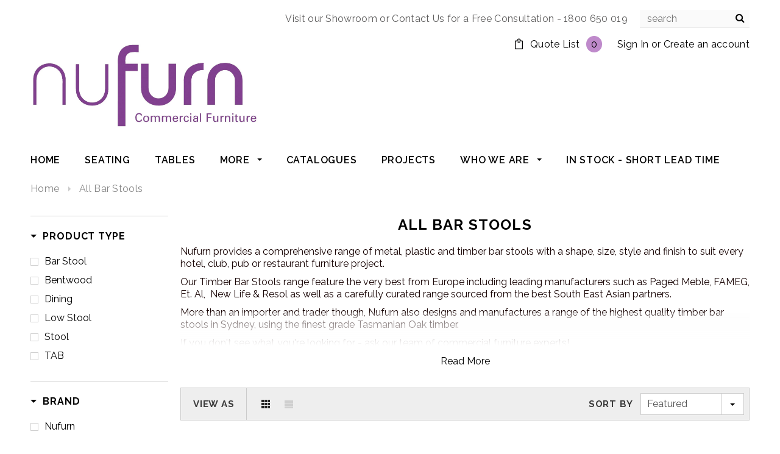

--- FILE ---
content_type: text/html; charset=utf-8
request_url: https://www.nufurn.com.au/collections/all-bar-stools
body_size: 37813
content:
<!doctype html>
<!--[if lt IE 7]><html class="no-js lt-ie9 lt-ie8 lt-ie7" lang="en"> <![endif]-->
<!--[if IE 7]><html class="no-js lt-ie9 lt-ie8" lang="en"> <![endif]-->
<!--[if IE 8]><html class="no-js lt-ie9" lang="en"> <![endif]-->
<!--[if IE 9 ]><html class="ie9 no-js"> <![endif]-->
<!--[if (gt IE 9)|!(IE)]><!--> <html class="no-js"> <!--<![endif]-->
<head>

  <!-- Basic page needs ================================================== -->
  <meta charset="utf-8">
  <meta http-equiv="X-UA-Compatible" content="IE=edge,chrome=1">
	
  <!-- Title and description ================================================== -->
  <title>
  All Bar Stools Nufurn Commercial Furniture &ndash; Nufurn Commercial Furniture 
  </title>

  
  <meta name="description" content="Nufurn provides a comprehensive range of metal, plastic and timber bar stools with a shape, size, style and finish to suit every hotel, club, pub or restaurant furniture project. Our Timber Bar Stools range feature the very best from Europe including leading manufacturers such as Paged Meble, FAMEG, Et. Al,  New Life &amp;">
  

  <!-- Product meta ================================================== -->
  


  <meta property="og:type" content="website">
  <meta property="og:title" content="All Bar Stools Nufurn Commercial Furniture">
  
  <meta property="og:image" content="http://www.nufurn.com.au/cdn/shop/t/53/assets/logo.png?v=23791805344793019511695563974">
  <meta property="og:image:secure_url" content="https://www.nufurn.com.au/cdn/shop/t/53/assets/logo.png?v=23791805344793019511695563974">
  


  <meta property="og:description" content="Nufurn provides a comprehensive range of metal, plastic and timber bar stools with a shape, size, style and finish to suit every hotel, club, pub or restaurant furniture project. Our Timber Bar Stools range feature the very best from Europe including leading manufacturers such as Paged Meble, FAMEG, Et. Al,  New Life &amp;">


  <meta property="og:url" content="https://www.nufurn.com.au/collections/all-bar-stools">
  <meta property="og:site_name" content="Nufurn Commercial Furniture ">
  <!-- /snippets/twitter-card.liquid -->







  <!-- Helpers ================================================== -->
  <link rel="canonical" href="https://www.nufurn.com.au/collections/all-bar-stools">
  <meta name="viewport" content="width=device-width,initial-scale=1">
  
  <!-- Favicon -->
   
    <link rel="shortcut icon" href="//www.nufurn.com.au/cdn/shop/files/fav_100_32x32.png?v=1642473723" type="image/png">
  
 
   <!-- fonts -->
  
<script type="text/javascript">
  WebFontConfig = {
    google: { families: [ 
      
          'Raleway:100,200,300,400,500,600,700,800,900'
	  
      
      
      	
      		,
      	      
        'Raleway:100,200,300,400,500,600,700,800,900'
	  
      
      
      	
      		,
      	      
        'Raleway:100,200,300,400,500,600,700,800,900'
	  
      
      
      	
      		,
      	      
        'Raleway:100,200,300,400,500,600,700,800,900'
	  
    ] }
  };
  (function() {
    var wf = document.createElement('script');
    wf.src = ('https:' == document.location.protocol ? 'https' : 'http') +
      '://ajax.googleapis.com/ajax/libs/webfont/1/webfont.js';
    wf.type = 'text/javascript';
    wf.async = 'true';
    var s = document.getElementsByTagName('script')[0];
    s.parentNode.insertBefore(wf, s);
  })(); 
</script>

  
   <!-- Styles -->
   <link href="//www.nufurn.com.au/cdn/shop/t/53/assets/bootstrap.min.css?v=48951253151674628771695563844" rel="stylesheet" type="text/css" media="all" />
<link rel="stylesheet" href="//maxcdn.bootstrapcdn.com/font-awesome/4.7.0/css/font-awesome.min.css">
<!-- <link rel="stylesheet" type="text/css" href="//cdn.jsdelivr.net/jquery.slick/1.6.0/slick.css"/> -->
<link href="//www.nufurn.com.au/cdn/shop/t/53/assets/slick.css?v=179661253729407977801695563979" rel="stylesheet" type="text/css" media="all" />

<!-- Theme base and media queries -->
<link href="//www.nufurn.com.au/cdn/shop/t/53/assets/owl.carousel.css?v=3953853580392265501695563975" rel="stylesheet" type="text/css" media="all" />
<link href="//www.nufurn.com.au/cdn/shop/t/53/assets/owl.theme.css?v=41270482537170538321695563976" rel="stylesheet" type="text/css" media="all" />
<link href="//www.nufurn.com.au/cdn/shop/t/53/assets/jcarousel.css?v=164886511777525660831695563962" rel="stylesheet" type="text/css" media="all" />
<link href="//www.nufurn.com.au/cdn/shop/t/53/assets/selectize.bootstrap3.css?v=18703615766706254131695563977" rel="stylesheet" type="text/css" media="all" />
<link href="//www.nufurn.com.au/cdn/shop/t/53/assets/jquery.fancybox.css?v=183564597461957968251695563965" rel="stylesheet" type="text/css" media="all" />
<link href="//www.nufurn.com.au/cdn/shop/t/53/assets/component.css?v=175356489833898612001695563861" rel="stylesheet" type="text/css" media="all" />
<!-- { { 'theme-styles.css' | asset_url | stylesheet_tag }} -->

<link href="//www.nufurn.com.au/cdn/shop/t/53/assets/theme-styles.scss.css?v=51152846915202250211695564009" rel="stylesheet" type="text/css" media="all" />

<link href="//www.nufurn.com.au/cdn/shop/t/53/assets/theme-styles-setting.css?v=153933100552952663221695564009" rel="stylesheet" type="text/css" media="all" />
<link href="//www.nufurn.com.au/cdn/shop/t/53/assets/theme-styles-responsive.css?v=171911311253255961371698630756" rel="stylesheet" type="text/css" media="all" />
<link href="//www.nufurn.com.au/cdn/shop/t/53/assets/animate.css?v=19542459259774897281695563841" rel="stylesheet" type="text/css" media="all" />
<link href="//www.nufurn.com.au/cdn/shop/t/53/assets/custom.css?v=63289745608197588031695563861" rel="stylesheet" type="text/css" media="all" />
  
   <!-- Scripts -->
  <script src="//ajax.googleapis.com/ajax/libs/jquery/1.11.0/jquery.min.js" type="text/javascript"></script>
<script src="//www.nufurn.com.au/cdn/shop/t/53/assets/jquery-cookie.min.js?v=72365755745404048181695563962" type="text/javascript"></script>
<script src="//www.nufurn.com.au/cdn/shop/t/53/assets/selectize.min.js?v=70245539515728390161695563977" type="text/javascript"></script>
<script src="//www.nufurn.com.au/cdn/shop/t/53/assets/jquery.nicescroll.min.js?v=166122000064107150281695563968" type="text/javascript"></script>
<script src="//www.nufurn.com.au/cdn/shop/t/53/assets/jquery.fitvid.js?v=104884657640540309711695563966" type="text/javascript"></script>

<script>
  window.ajax_cart = true;
  window.money_format = "<span class=hidden>${{amount}} AUD</span>";
  window.shop_currency = "AUD";
  window.show_multiple_currencies = false;
  window.loading_url = "//www.nufurn.com.au/cdn/shop/t/53/assets/loading.gif?v=91623853195982465311695563973"; 
  window.use_color_swatch = false;
  window.product_image_resize = true;
  window.enable_sidebar_multiple_choice = true;
  window.dropdowncart_type = "hover";
  window.file_url = "//www.nufurn.com.au/cdn/shop/files/?v=25609";
  window.asset_url = "";
  window.images_size = {
    is_crop: false,
    ratio_width : 1,
    ratio_height : 1.35,
  };
  window.inventory_text = {
    in_stock: "In Stock",
    many_in_stock: "Many In Stock",
    out_of_stock: "Out of Stock",
    add_to_cart: "Add to Quote",
    btnsale: "Add to Cart",
    sold_out: "Sold Out",
    unavailable: "Unavailable"
  };
          
  window.multi_lang = false;
</script>



  <!-- Header hook for plugins ================================================== -->
  <script>window.performance && window.performance.mark && window.performance.mark('shopify.content_for_header.start');</script><meta id="shopify-digital-wallet" name="shopify-digital-wallet" content="/2225562/digital_wallets/dialog">
<meta name="shopify-checkout-api-token" content="f8dd17c32a9e74e4ea5524630c98b323">
<link rel="alternate" type="application/atom+xml" title="Feed" href="/collections/all-bar-stools.atom" />
<link rel="next" href="/collections/all-bar-stools?page=2">
<link rel="alternate" type="application/json+oembed" href="https://www.nufurn.com.au/collections/all-bar-stools.oembed">
<script async="async" src="/checkouts/internal/preloads.js?locale=en-AU"></script>
<link rel="preconnect" href="https://shop.app" crossorigin="anonymous">
<script async="async" src="https://shop.app/checkouts/internal/preloads.js?locale=en-AU&shop_id=2225562" crossorigin="anonymous"></script>
<script id="apple-pay-shop-capabilities" type="application/json">{"shopId":2225562,"countryCode":"AU","currencyCode":"AUD","merchantCapabilities":["supports3DS"],"merchantId":"gid:\/\/shopify\/Shop\/2225562","merchantName":"Nufurn Commercial Furniture ","requiredBillingContactFields":["postalAddress","email"],"requiredShippingContactFields":["postalAddress","email"],"shippingType":"shipping","supportedNetworks":["visa","masterCard","amex","jcb"],"total":{"type":"pending","label":"Nufurn Commercial Furniture ","amount":"1.00"},"shopifyPaymentsEnabled":true,"supportsSubscriptions":true}</script>
<script id="shopify-features" type="application/json">{"accessToken":"f8dd17c32a9e74e4ea5524630c98b323","betas":["rich-media-storefront-analytics"],"domain":"www.nufurn.com.au","predictiveSearch":true,"shopId":2225562,"locale":"en"}</script>
<script>var Shopify = Shopify || {};
Shopify.shop = "nufurn-2.myshopify.com";
Shopify.locale = "en";
Shopify.currency = {"active":"AUD","rate":"1.0"};
Shopify.country = "AU";
Shopify.theme = {"name":"Nufurn -- New changes(offline store)","id":122097664049,"schema_name":"Ella","schema_version":"2.0.8","theme_store_id":null,"role":"main"};
Shopify.theme.handle = "null";
Shopify.theme.style = {"id":null,"handle":null};
Shopify.cdnHost = "www.nufurn.com.au/cdn";
Shopify.routes = Shopify.routes || {};
Shopify.routes.root = "/";</script>
<script type="module">!function(o){(o.Shopify=o.Shopify||{}).modules=!0}(window);</script>
<script>!function(o){function n(){var o=[];function n(){o.push(Array.prototype.slice.apply(arguments))}return n.q=o,n}var t=o.Shopify=o.Shopify||{};t.loadFeatures=n(),t.autoloadFeatures=n()}(window);</script>
<script>
  window.ShopifyPay = window.ShopifyPay || {};
  window.ShopifyPay.apiHost = "shop.app\/pay";
  window.ShopifyPay.redirectState = null;
</script>
<script id="shop-js-analytics" type="application/json">{"pageType":"collection"}</script>
<script defer="defer" async type="module" src="//www.nufurn.com.au/cdn/shopifycloud/shop-js/modules/v2/client.init-shop-cart-sync_BT-GjEfc.en.esm.js"></script>
<script defer="defer" async type="module" src="//www.nufurn.com.au/cdn/shopifycloud/shop-js/modules/v2/chunk.common_D58fp_Oc.esm.js"></script>
<script defer="defer" async type="module" src="//www.nufurn.com.au/cdn/shopifycloud/shop-js/modules/v2/chunk.modal_xMitdFEc.esm.js"></script>
<script type="module">
  await import("//www.nufurn.com.au/cdn/shopifycloud/shop-js/modules/v2/client.init-shop-cart-sync_BT-GjEfc.en.esm.js");
await import("//www.nufurn.com.au/cdn/shopifycloud/shop-js/modules/v2/chunk.common_D58fp_Oc.esm.js");
await import("//www.nufurn.com.au/cdn/shopifycloud/shop-js/modules/v2/chunk.modal_xMitdFEc.esm.js");

  window.Shopify.SignInWithShop?.initShopCartSync?.({"fedCMEnabled":true,"windoidEnabled":true});

</script>
<script>
  window.Shopify = window.Shopify || {};
  if (!window.Shopify.featureAssets) window.Shopify.featureAssets = {};
  window.Shopify.featureAssets['shop-js'] = {"shop-cart-sync":["modules/v2/client.shop-cart-sync_DZOKe7Ll.en.esm.js","modules/v2/chunk.common_D58fp_Oc.esm.js","modules/v2/chunk.modal_xMitdFEc.esm.js"],"init-fed-cm":["modules/v2/client.init-fed-cm_B6oLuCjv.en.esm.js","modules/v2/chunk.common_D58fp_Oc.esm.js","modules/v2/chunk.modal_xMitdFEc.esm.js"],"shop-cash-offers":["modules/v2/client.shop-cash-offers_D2sdYoxE.en.esm.js","modules/v2/chunk.common_D58fp_Oc.esm.js","modules/v2/chunk.modal_xMitdFEc.esm.js"],"shop-login-button":["modules/v2/client.shop-login-button_QeVjl5Y3.en.esm.js","modules/v2/chunk.common_D58fp_Oc.esm.js","modules/v2/chunk.modal_xMitdFEc.esm.js"],"pay-button":["modules/v2/client.pay-button_DXTOsIq6.en.esm.js","modules/v2/chunk.common_D58fp_Oc.esm.js","modules/v2/chunk.modal_xMitdFEc.esm.js"],"shop-button":["modules/v2/client.shop-button_DQZHx9pm.en.esm.js","modules/v2/chunk.common_D58fp_Oc.esm.js","modules/v2/chunk.modal_xMitdFEc.esm.js"],"avatar":["modules/v2/client.avatar_BTnouDA3.en.esm.js"],"init-windoid":["modules/v2/client.init-windoid_CR1B-cfM.en.esm.js","modules/v2/chunk.common_D58fp_Oc.esm.js","modules/v2/chunk.modal_xMitdFEc.esm.js"],"init-shop-for-new-customer-accounts":["modules/v2/client.init-shop-for-new-customer-accounts_C_vY_xzh.en.esm.js","modules/v2/client.shop-login-button_QeVjl5Y3.en.esm.js","modules/v2/chunk.common_D58fp_Oc.esm.js","modules/v2/chunk.modal_xMitdFEc.esm.js"],"init-shop-email-lookup-coordinator":["modules/v2/client.init-shop-email-lookup-coordinator_BI7n9ZSv.en.esm.js","modules/v2/chunk.common_D58fp_Oc.esm.js","modules/v2/chunk.modal_xMitdFEc.esm.js"],"init-shop-cart-sync":["modules/v2/client.init-shop-cart-sync_BT-GjEfc.en.esm.js","modules/v2/chunk.common_D58fp_Oc.esm.js","modules/v2/chunk.modal_xMitdFEc.esm.js"],"shop-toast-manager":["modules/v2/client.shop-toast-manager_DiYdP3xc.en.esm.js","modules/v2/chunk.common_D58fp_Oc.esm.js","modules/v2/chunk.modal_xMitdFEc.esm.js"],"init-customer-accounts":["modules/v2/client.init-customer-accounts_D9ZNqS-Q.en.esm.js","modules/v2/client.shop-login-button_QeVjl5Y3.en.esm.js","modules/v2/chunk.common_D58fp_Oc.esm.js","modules/v2/chunk.modal_xMitdFEc.esm.js"],"init-customer-accounts-sign-up":["modules/v2/client.init-customer-accounts-sign-up_iGw4briv.en.esm.js","modules/v2/client.shop-login-button_QeVjl5Y3.en.esm.js","modules/v2/chunk.common_D58fp_Oc.esm.js","modules/v2/chunk.modal_xMitdFEc.esm.js"],"shop-follow-button":["modules/v2/client.shop-follow-button_CqMgW2wH.en.esm.js","modules/v2/chunk.common_D58fp_Oc.esm.js","modules/v2/chunk.modal_xMitdFEc.esm.js"],"checkout-modal":["modules/v2/client.checkout-modal_xHeaAweL.en.esm.js","modules/v2/chunk.common_D58fp_Oc.esm.js","modules/v2/chunk.modal_xMitdFEc.esm.js"],"shop-login":["modules/v2/client.shop-login_D91U-Q7h.en.esm.js","modules/v2/chunk.common_D58fp_Oc.esm.js","modules/v2/chunk.modal_xMitdFEc.esm.js"],"lead-capture":["modules/v2/client.lead-capture_BJmE1dJe.en.esm.js","modules/v2/chunk.common_D58fp_Oc.esm.js","modules/v2/chunk.modal_xMitdFEc.esm.js"],"payment-terms":["modules/v2/client.payment-terms_Ci9AEqFq.en.esm.js","modules/v2/chunk.common_D58fp_Oc.esm.js","modules/v2/chunk.modal_xMitdFEc.esm.js"]};
</script>
<script>(function() {
  var isLoaded = false;
  function asyncLoad() {
    if (isLoaded) return;
    isLoaded = true;
    var urls = ["https:\/\/d10lpsik1i8c69.cloudfront.net\/w.js?shop=nufurn-2.myshopify.com","\/\/searchserverapi.com\/widgets\/shopify\/init.js?a=8o1N8i1B4B\u0026shop=nufurn-2.myshopify.com"];
    for (var i = 0; i < urls.length; i++) {
      var s = document.createElement('script');
      s.type = 'text/javascript';
      s.async = true;
      s.src = urls[i];
      var x = document.getElementsByTagName('script')[0];
      x.parentNode.insertBefore(s, x);
    }
  };
  if(window.attachEvent) {
    window.attachEvent('onload', asyncLoad);
  } else {
    window.addEventListener('load', asyncLoad, false);
  }
})();</script>
<script id="__st">var __st={"a":2225562,"offset":39600,"reqid":"8473839d-7e76-42c2-9a57-d88e58eec8b8-1769051007","pageurl":"www.nufurn.com.au\/collections\/all-bar-stools","u":"ac92af9523fa","p":"collection","rtyp":"collection","rid":262365642801};</script>
<script>window.ShopifyPaypalV4VisibilityTracking = true;</script>
<script id="captcha-bootstrap">!function(){'use strict';const t='contact',e='account',n='new_comment',o=[[t,t],['blogs',n],['comments',n],[t,'customer']],c=[[e,'customer_login'],[e,'guest_login'],[e,'recover_customer_password'],[e,'create_customer']],r=t=>t.map((([t,e])=>`form[action*='/${t}']:not([data-nocaptcha='true']) input[name='form_type'][value='${e}']`)).join(','),a=t=>()=>t?[...document.querySelectorAll(t)].map((t=>t.form)):[];function s(){const t=[...o],e=r(t);return a(e)}const i='password',u='form_key',d=['recaptcha-v3-token','g-recaptcha-response','h-captcha-response',i],f=()=>{try{return window.sessionStorage}catch{return}},m='__shopify_v',_=t=>t.elements[u];function p(t,e,n=!1){try{const o=window.sessionStorage,c=JSON.parse(o.getItem(e)),{data:r}=function(t){const{data:e,action:n}=t;return t[m]||n?{data:e,action:n}:{data:t,action:n}}(c);for(const[e,n]of Object.entries(r))t.elements[e]&&(t.elements[e].value=n);n&&o.removeItem(e)}catch(o){console.error('form repopulation failed',{error:o})}}const l='form_type',E='cptcha';function T(t){t.dataset[E]=!0}const w=window,h=w.document,L='Shopify',v='ce_forms',y='captcha';let A=!1;((t,e)=>{const n=(g='f06e6c50-85a8-45c8-87d0-21a2b65856fe',I='https://cdn.shopify.com/shopifycloud/storefront-forms-hcaptcha/ce_storefront_forms_captcha_hcaptcha.v1.5.2.iife.js',D={infoText:'Protected by hCaptcha',privacyText:'Privacy',termsText:'Terms'},(t,e,n)=>{const o=w[L][v],c=o.bindForm;if(c)return c(t,g,e,D).then(n);var r;o.q.push([[t,g,e,D],n]),r=I,A||(h.body.append(Object.assign(h.createElement('script'),{id:'captcha-provider',async:!0,src:r})),A=!0)});var g,I,D;w[L]=w[L]||{},w[L][v]=w[L][v]||{},w[L][v].q=[],w[L][y]=w[L][y]||{},w[L][y].protect=function(t,e){n(t,void 0,e),T(t)},Object.freeze(w[L][y]),function(t,e,n,w,h,L){const[v,y,A,g]=function(t,e,n){const i=e?o:[],u=t?c:[],d=[...i,...u],f=r(d),m=r(i),_=r(d.filter((([t,e])=>n.includes(e))));return[a(f),a(m),a(_),s()]}(w,h,L),I=t=>{const e=t.target;return e instanceof HTMLFormElement?e:e&&e.form},D=t=>v().includes(t);t.addEventListener('submit',(t=>{const e=I(t);if(!e)return;const n=D(e)&&!e.dataset.hcaptchaBound&&!e.dataset.recaptchaBound,o=_(e),c=g().includes(e)&&(!o||!o.value);(n||c)&&t.preventDefault(),c&&!n&&(function(t){try{if(!f())return;!function(t){const e=f();if(!e)return;const n=_(t);if(!n)return;const o=n.value;o&&e.removeItem(o)}(t);const e=Array.from(Array(32),(()=>Math.random().toString(36)[2])).join('');!function(t,e){_(t)||t.append(Object.assign(document.createElement('input'),{type:'hidden',name:u})),t.elements[u].value=e}(t,e),function(t,e){const n=f();if(!n)return;const o=[...t.querySelectorAll(`input[type='${i}']`)].map((({name:t})=>t)),c=[...d,...o],r={};for(const[a,s]of new FormData(t).entries())c.includes(a)||(r[a]=s);n.setItem(e,JSON.stringify({[m]:1,action:t.action,data:r}))}(t,e)}catch(e){console.error('failed to persist form',e)}}(e),e.submit())}));const S=(t,e)=>{t&&!t.dataset[E]&&(n(t,e.some((e=>e===t))),T(t))};for(const o of['focusin','change'])t.addEventListener(o,(t=>{const e=I(t);D(e)&&S(e,y())}));const B=e.get('form_key'),M=e.get(l),P=B&&M;t.addEventListener('DOMContentLoaded',(()=>{const t=y();if(P)for(const e of t)e.elements[l].value===M&&p(e,B);[...new Set([...A(),...v().filter((t=>'true'===t.dataset.shopifyCaptcha))])].forEach((e=>S(e,t)))}))}(h,new URLSearchParams(w.location.search),n,t,e,['guest_login'])})(!0,!0)}();</script>
<script integrity="sha256-4kQ18oKyAcykRKYeNunJcIwy7WH5gtpwJnB7kiuLZ1E=" data-source-attribution="shopify.loadfeatures" defer="defer" src="//www.nufurn.com.au/cdn/shopifycloud/storefront/assets/storefront/load_feature-a0a9edcb.js" crossorigin="anonymous"></script>
<script crossorigin="anonymous" defer="defer" src="//www.nufurn.com.au/cdn/shopifycloud/storefront/assets/shopify_pay/storefront-65b4c6d7.js?v=20250812"></script>
<script data-source-attribution="shopify.dynamic_checkout.dynamic.init">var Shopify=Shopify||{};Shopify.PaymentButton=Shopify.PaymentButton||{isStorefrontPortableWallets:!0,init:function(){window.Shopify.PaymentButton.init=function(){};var t=document.createElement("script");t.src="https://www.nufurn.com.au/cdn/shopifycloud/portable-wallets/latest/portable-wallets.en.js",t.type="module",document.head.appendChild(t)}};
</script>
<script data-source-attribution="shopify.dynamic_checkout.buyer_consent">
  function portableWalletsHideBuyerConsent(e){var t=document.getElementById("shopify-buyer-consent"),n=document.getElementById("shopify-subscription-policy-button");t&&n&&(t.classList.add("hidden"),t.setAttribute("aria-hidden","true"),n.removeEventListener("click",e))}function portableWalletsShowBuyerConsent(e){var t=document.getElementById("shopify-buyer-consent"),n=document.getElementById("shopify-subscription-policy-button");t&&n&&(t.classList.remove("hidden"),t.removeAttribute("aria-hidden"),n.addEventListener("click",e))}window.Shopify?.PaymentButton&&(window.Shopify.PaymentButton.hideBuyerConsent=portableWalletsHideBuyerConsent,window.Shopify.PaymentButton.showBuyerConsent=portableWalletsShowBuyerConsent);
</script>
<script data-source-attribution="shopify.dynamic_checkout.cart.bootstrap">document.addEventListener("DOMContentLoaded",(function(){function t(){return document.querySelector("shopify-accelerated-checkout-cart, shopify-accelerated-checkout")}if(t())Shopify.PaymentButton.init();else{new MutationObserver((function(e,n){t()&&(Shopify.PaymentButton.init(),n.disconnect())})).observe(document.body,{childList:!0,subtree:!0})}}));
</script>
<link id="shopify-accelerated-checkout-styles" rel="stylesheet" media="screen" href="https://www.nufurn.com.au/cdn/shopifycloud/portable-wallets/latest/accelerated-checkout-backwards-compat.css" crossorigin="anonymous">
<style id="shopify-accelerated-checkout-cart">
        #shopify-buyer-consent {
  margin-top: 1em;
  display: inline-block;
  width: 100%;
}

#shopify-buyer-consent.hidden {
  display: none;
}

#shopify-subscription-policy-button {
  background: none;
  border: none;
  padding: 0;
  text-decoration: underline;
  font-size: inherit;
  cursor: pointer;
}

#shopify-subscription-policy-button::before {
  box-shadow: none;
}

      </style>

<script>window.performance && window.performance.mark && window.performance.mark('shopify.content_for_header.end');</script>

  <!--[if lt IE 9]>
  <script src="//html5shiv.googlecode.com/svn/trunk/html5.js" type="text/javascript"></script>
  <![endif]-->

  
  
<meta name="google-site-verification" content="UprGByBH7dO5yHoHg-w1bXXmWdqB4NHF9KW-xtE1TRA" />
<link href="https://monorail-edge.shopifysvc.com" rel="dns-prefetch">
<script>(function(){if ("sendBeacon" in navigator && "performance" in window) {try {var session_token_from_headers = performance.getEntriesByType('navigation')[0].serverTiming.find(x => x.name == '_s').description;} catch {var session_token_from_headers = undefined;}var session_cookie_matches = document.cookie.match(/_shopify_s=([^;]*)/);var session_token_from_cookie = session_cookie_matches && session_cookie_matches.length === 2 ? session_cookie_matches[1] : "";var session_token = session_token_from_headers || session_token_from_cookie || "";function handle_abandonment_event(e) {var entries = performance.getEntries().filter(function(entry) {return /monorail-edge.shopifysvc.com/.test(entry.name);});if (!window.abandonment_tracked && entries.length === 0) {window.abandonment_tracked = true;var currentMs = Date.now();var navigation_start = performance.timing.navigationStart;var payload = {shop_id: 2225562,url: window.location.href,navigation_start,duration: currentMs - navigation_start,session_token,page_type: "collection"};window.navigator.sendBeacon("https://monorail-edge.shopifysvc.com/v1/produce", JSON.stringify({schema_id: "online_store_buyer_site_abandonment/1.1",payload: payload,metadata: {event_created_at_ms: currentMs,event_sent_at_ms: currentMs}}));}}window.addEventListener('pagehide', handle_abandonment_event);}}());</script>
<script id="web-pixels-manager-setup">(function e(e,d,r,n,o){if(void 0===o&&(o={}),!Boolean(null===(a=null===(i=window.Shopify)||void 0===i?void 0:i.analytics)||void 0===a?void 0:a.replayQueue)){var i,a;window.Shopify=window.Shopify||{};var t=window.Shopify;t.analytics=t.analytics||{};var s=t.analytics;s.replayQueue=[],s.publish=function(e,d,r){return s.replayQueue.push([e,d,r]),!0};try{self.performance.mark("wpm:start")}catch(e){}var l=function(){var e={modern:/Edge?\/(1{2}[4-9]|1[2-9]\d|[2-9]\d{2}|\d{4,})\.\d+(\.\d+|)|Firefox\/(1{2}[4-9]|1[2-9]\d|[2-9]\d{2}|\d{4,})\.\d+(\.\d+|)|Chrom(ium|e)\/(9{2}|\d{3,})\.\d+(\.\d+|)|(Maci|X1{2}).+ Version\/(15\.\d+|(1[6-9]|[2-9]\d|\d{3,})\.\d+)([,.]\d+|)( \(\w+\)|)( Mobile\/\w+|) Safari\/|Chrome.+OPR\/(9{2}|\d{3,})\.\d+\.\d+|(CPU[ +]OS|iPhone[ +]OS|CPU[ +]iPhone|CPU IPhone OS|CPU iPad OS)[ +]+(15[._]\d+|(1[6-9]|[2-9]\d|\d{3,})[._]\d+)([._]\d+|)|Android:?[ /-](13[3-9]|1[4-9]\d|[2-9]\d{2}|\d{4,})(\.\d+|)(\.\d+|)|Android.+Firefox\/(13[5-9]|1[4-9]\d|[2-9]\d{2}|\d{4,})\.\d+(\.\d+|)|Android.+Chrom(ium|e)\/(13[3-9]|1[4-9]\d|[2-9]\d{2}|\d{4,})\.\d+(\.\d+|)|SamsungBrowser\/([2-9]\d|\d{3,})\.\d+/,legacy:/Edge?\/(1[6-9]|[2-9]\d|\d{3,})\.\d+(\.\d+|)|Firefox\/(5[4-9]|[6-9]\d|\d{3,})\.\d+(\.\d+|)|Chrom(ium|e)\/(5[1-9]|[6-9]\d|\d{3,})\.\d+(\.\d+|)([\d.]+$|.*Safari\/(?![\d.]+ Edge\/[\d.]+$))|(Maci|X1{2}).+ Version\/(10\.\d+|(1[1-9]|[2-9]\d|\d{3,})\.\d+)([,.]\d+|)( \(\w+\)|)( Mobile\/\w+|) Safari\/|Chrome.+OPR\/(3[89]|[4-9]\d|\d{3,})\.\d+\.\d+|(CPU[ +]OS|iPhone[ +]OS|CPU[ +]iPhone|CPU IPhone OS|CPU iPad OS)[ +]+(10[._]\d+|(1[1-9]|[2-9]\d|\d{3,})[._]\d+)([._]\d+|)|Android:?[ /-](13[3-9]|1[4-9]\d|[2-9]\d{2}|\d{4,})(\.\d+|)(\.\d+|)|Mobile Safari.+OPR\/([89]\d|\d{3,})\.\d+\.\d+|Android.+Firefox\/(13[5-9]|1[4-9]\d|[2-9]\d{2}|\d{4,})\.\d+(\.\d+|)|Android.+Chrom(ium|e)\/(13[3-9]|1[4-9]\d|[2-9]\d{2}|\d{4,})\.\d+(\.\d+|)|Android.+(UC? ?Browser|UCWEB|U3)[ /]?(15\.([5-9]|\d{2,})|(1[6-9]|[2-9]\d|\d{3,})\.\d+)\.\d+|SamsungBrowser\/(5\.\d+|([6-9]|\d{2,})\.\d+)|Android.+MQ{2}Browser\/(14(\.(9|\d{2,})|)|(1[5-9]|[2-9]\d|\d{3,})(\.\d+|))(\.\d+|)|K[Aa][Ii]OS\/(3\.\d+|([4-9]|\d{2,})\.\d+)(\.\d+|)/},d=e.modern,r=e.legacy,n=navigator.userAgent;return n.match(d)?"modern":n.match(r)?"legacy":"unknown"}(),u="modern"===l?"modern":"legacy",c=(null!=n?n:{modern:"",legacy:""})[u],f=function(e){return[e.baseUrl,"/wpm","/b",e.hashVersion,"modern"===e.buildTarget?"m":"l",".js"].join("")}({baseUrl:d,hashVersion:r,buildTarget:u}),m=function(e){var d=e.version,r=e.bundleTarget,n=e.surface,o=e.pageUrl,i=e.monorailEndpoint;return{emit:function(e){var a=e.status,t=e.errorMsg,s=(new Date).getTime(),l=JSON.stringify({metadata:{event_sent_at_ms:s},events:[{schema_id:"web_pixels_manager_load/3.1",payload:{version:d,bundle_target:r,page_url:o,status:a,surface:n,error_msg:t},metadata:{event_created_at_ms:s}}]});if(!i)return console&&console.warn&&console.warn("[Web Pixels Manager] No Monorail endpoint provided, skipping logging."),!1;try{return self.navigator.sendBeacon.bind(self.navigator)(i,l)}catch(e){}var u=new XMLHttpRequest;try{return u.open("POST",i,!0),u.setRequestHeader("Content-Type","text/plain"),u.send(l),!0}catch(e){return console&&console.warn&&console.warn("[Web Pixels Manager] Got an unhandled error while logging to Monorail."),!1}}}}({version:r,bundleTarget:l,surface:e.surface,pageUrl:self.location.href,monorailEndpoint:e.monorailEndpoint});try{o.browserTarget=l,function(e){var d=e.src,r=e.async,n=void 0===r||r,o=e.onload,i=e.onerror,a=e.sri,t=e.scriptDataAttributes,s=void 0===t?{}:t,l=document.createElement("script"),u=document.querySelector("head"),c=document.querySelector("body");if(l.async=n,l.src=d,a&&(l.integrity=a,l.crossOrigin="anonymous"),s)for(var f in s)if(Object.prototype.hasOwnProperty.call(s,f))try{l.dataset[f]=s[f]}catch(e){}if(o&&l.addEventListener("load",o),i&&l.addEventListener("error",i),u)u.appendChild(l);else{if(!c)throw new Error("Did not find a head or body element to append the script");c.appendChild(l)}}({src:f,async:!0,onload:function(){if(!function(){var e,d;return Boolean(null===(d=null===(e=window.Shopify)||void 0===e?void 0:e.analytics)||void 0===d?void 0:d.initialized)}()){var d=window.webPixelsManager.init(e)||void 0;if(d){var r=window.Shopify.analytics;r.replayQueue.forEach((function(e){var r=e[0],n=e[1],o=e[2];d.publishCustomEvent(r,n,o)})),r.replayQueue=[],r.publish=d.publishCustomEvent,r.visitor=d.visitor,r.initialized=!0}}},onerror:function(){return m.emit({status:"failed",errorMsg:"".concat(f," has failed to load")})},sri:function(e){var d=/^sha384-[A-Za-z0-9+/=]+$/;return"string"==typeof e&&d.test(e)}(c)?c:"",scriptDataAttributes:o}),m.emit({status:"loading"})}catch(e){m.emit({status:"failed",errorMsg:(null==e?void 0:e.message)||"Unknown error"})}}})({shopId: 2225562,storefrontBaseUrl: "https://www.nufurn.com.au",extensionsBaseUrl: "https://extensions.shopifycdn.com/cdn/shopifycloud/web-pixels-manager",monorailEndpoint: "https://monorail-edge.shopifysvc.com/unstable/produce_batch",surface: "storefront-renderer",enabledBetaFlags: ["2dca8a86"],webPixelsConfigList: [{"id":"154370097","configuration":"{\"config\":\"{\\\"pixel_id\\\":\\\"G-57BJ273WL4\\\",\\\"gtag_events\\\":[{\\\"type\\\":\\\"purchase\\\",\\\"action_label\\\":\\\"G-57BJ273WL4\\\"},{\\\"type\\\":\\\"page_view\\\",\\\"action_label\\\":\\\"G-57BJ273WL4\\\"},{\\\"type\\\":\\\"view_item\\\",\\\"action_label\\\":\\\"G-57BJ273WL4\\\"},{\\\"type\\\":\\\"search\\\",\\\"action_label\\\":\\\"G-57BJ273WL4\\\"},{\\\"type\\\":\\\"add_to_cart\\\",\\\"action_label\\\":\\\"G-57BJ273WL4\\\"},{\\\"type\\\":\\\"begin_checkout\\\",\\\"action_label\\\":\\\"G-57BJ273WL4\\\"},{\\\"type\\\":\\\"add_payment_info\\\",\\\"action_label\\\":\\\"G-57BJ273WL4\\\"}],\\\"enable_monitoring_mode\\\":false}\"}","eventPayloadVersion":"v1","runtimeContext":"OPEN","scriptVersion":"b2a88bafab3e21179ed38636efcd8a93","type":"APP","apiClientId":1780363,"privacyPurposes":[],"dataSharingAdjustments":{"protectedCustomerApprovalScopes":["read_customer_address","read_customer_email","read_customer_name","read_customer_personal_data","read_customer_phone"]}},{"id":"26312753","eventPayloadVersion":"v1","runtimeContext":"LAX","scriptVersion":"1","type":"CUSTOM","privacyPurposes":["MARKETING"],"name":"Meta pixel (migrated)"},{"id":"shopify-app-pixel","configuration":"{}","eventPayloadVersion":"v1","runtimeContext":"STRICT","scriptVersion":"0450","apiClientId":"shopify-pixel","type":"APP","privacyPurposes":["ANALYTICS","MARKETING"]},{"id":"shopify-custom-pixel","eventPayloadVersion":"v1","runtimeContext":"LAX","scriptVersion":"0450","apiClientId":"shopify-pixel","type":"CUSTOM","privacyPurposes":["ANALYTICS","MARKETING"]}],isMerchantRequest: false,initData: {"shop":{"name":"Nufurn Commercial Furniture ","paymentSettings":{"currencyCode":"AUD"},"myshopifyDomain":"nufurn-2.myshopify.com","countryCode":"AU","storefrontUrl":"https:\/\/www.nufurn.com.au"},"customer":null,"cart":null,"checkout":null,"productVariants":[],"purchasingCompany":null},},"https://www.nufurn.com.au/cdn","fcfee988w5aeb613cpc8e4bc33m6693e112",{"modern":"","legacy":""},{"shopId":"2225562","storefrontBaseUrl":"https:\/\/www.nufurn.com.au","extensionBaseUrl":"https:\/\/extensions.shopifycdn.com\/cdn\/shopifycloud\/web-pixels-manager","surface":"storefront-renderer","enabledBetaFlags":"[\"2dca8a86\"]","isMerchantRequest":"false","hashVersion":"fcfee988w5aeb613cpc8e4bc33m6693e112","publish":"custom","events":"[[\"page_viewed\",{}],[\"collection_viewed\",{\"collection\":{\"id\":\"262365642801\",\"title\":\"All Bar Stools\",\"productVariants\":[{\"price\":{\"amount\":0.0,\"currencyCode\":\"AUD\"},\"product\":{\"title\":\"Kinchela Outdoor Barstool\",\"vendor\":\"Nufurn\",\"id\":\"7054797570097\",\"untranslatedTitle\":\"Kinchela Outdoor Barstool\",\"url\":\"\/products\/kinchela-outdoor-barstool\",\"type\":\"Outdoor Seating\"},\"id\":\"40757356757041\",\"image\":{\"src\":\"\/\/www.nufurn.com.au\/cdn\/shop\/files\/KINCHELA_Barstool_Blk-Nat_F45.jpg?v=1757076172\"},\"sku\":\"NF100360\",\"title\":\"Default Title\",\"untranslatedTitle\":\"Default Title\"},{\"price\":{\"amount\":0.0,\"currencyCode\":\"AUD\"},\"product\":{\"title\":\"Freya Barstool\",\"vendor\":\"Nufurn Plus\",\"id\":\"6073577415\",\"untranslatedTitle\":\"Freya Barstool\",\"url\":\"\/products\/freya-aluminium-bar-stool\",\"type\":\"Bar Stool\"},\"id\":\"19345105671\",\"image\":{\"src\":\"\/\/www.nufurn.com.au\/cdn\/shop\/products\/Freya_Barstool_F45_99552d66-ca66-45bc-b60a-264e25c08627.jpg?v=1752802076\"},\"sku\":\"NF100110\",\"title\":\"Default Title\",\"untranslatedTitle\":\"Default Title\"},{\"price\":{\"amount\":0.0,\"currencyCode\":\"AUD\"},\"product\":{\"title\":\"Largo Outdoor Barstool\",\"vendor\":\"Nufurn\",\"id\":\"7047613087793\",\"untranslatedTitle\":\"Largo Outdoor Barstool\",\"url\":\"\/products\/largo-outdoor-barstool\",\"type\":\"Bar Stool\"},\"id\":\"40734587748401\",\"image\":{\"src\":\"\/\/www.nufurn.com.au\/cdn\/shop\/files\/LARGO_Barstool_S90_800x800V2.jpg?v=1754444955\"},\"sku\":\"NF100354\",\"title\":\"Default Title\",\"untranslatedTitle\":\"Default Title\"},{\"price\":{\"amount\":0.0,\"currencyCode\":\"AUD\"},\"product\":{\"title\":\"JayDee Barstool\",\"vendor\":\"Nufurn\",\"id\":\"6680358289457\",\"untranslatedTitle\":\"JayDee Barstool\",\"url\":\"\/products\/jaydee-barstool\",\"type\":\"Bar Stool\"},\"id\":\"39589617401905\",\"image\":{\"src\":\"\/\/www.nufurn.com.au\/cdn\/shop\/files\/JayDeeBarstool_Vintagedarkgreen_2.jpg?v=1751264986\"},\"sku\":\"NF100248\",\"title\":\"Default Title\",\"untranslatedTitle\":\"Default Title\"},{\"price\":{\"amount\":0.0,\"currencyCode\":\"AUD\"},\"product\":{\"title\":\"Delray Outdoor Barstool\",\"vendor\":\"Nufurn\",\"id\":\"7047612760113\",\"untranslatedTitle\":\"Delray Outdoor Barstool\",\"url\":\"\/products\/delray-outdoor-barstool\",\"type\":\"Bar Stool\"},\"id\":\"40734587322417\",\"image\":{\"src\":\"\/\/www.nufurn.com.au\/cdn\/shop\/files\/DELRAYBarstoolF45Green-800x800_f7b89dcf-b3c1-4d16-8190-89046d8ab985.jpg?v=1754443188\"},\"sku\":\"NF100350\",\"title\":\"Default Title\",\"untranslatedTitle\":\"Default Title\"},{\"price\":{\"amount\":0.0,\"currencyCode\":\"AUD\"},\"product\":{\"title\":\"PAGED H-1840 'Bon Uno' Bentwood Bar Stool\",\"vendor\":\"Paged Meble\",\"id\":\"154123421\",\"untranslatedTitle\":\"PAGED H-1840 'Bon Uno' Bentwood Bar Stool\",\"url\":\"\/products\/bentwood-barstool-no18\",\"type\":\"Bar Stool\"},\"id\":\"352928599\",\"image\":{\"src\":\"\/\/www.nufurn.com.au\/cdn\/shop\/products\/BonUno-Barstool-Nat-F45.jpg?v=1754355681\"},\"sku\":\"NF090007\",\"title\":\"Default Title\",\"untranslatedTitle\":\"Default Title\"},{\"price\":{\"amount\":0.0,\"currencyCode\":\"AUD\"},\"product\":{\"title\":\"DeSoto Outdoor Barstool\",\"vendor\":\"Nufurn\",\"id\":\"7047612596273\",\"untranslatedTitle\":\"DeSoto Outdoor Barstool\",\"url\":\"\/products\/desoto-outdoor-barstool\",\"type\":\"Barstool\"},\"id\":\"40734586994737\",\"image\":{\"src\":\"\/\/www.nufurn.com.au\/cdn\/shop\/files\/DESOTO_Barstool_Grey_-_F45_800x800_6eaefd8b-755f-481a-ae10-3dbedaed3d2e.jpg?v=1754443581\"},\"sku\":\"NF100357\",\"title\":\"Default Title\",\"untranslatedTitle\":\"Default Title\"},{\"price\":{\"amount\":0.0,\"currencyCode\":\"AUD\"},\"product\":{\"title\":\"Ashford Barstool\",\"vendor\":\"Nufurn\",\"id\":\"7042357198897\",\"untranslatedTitle\":\"Ashford Barstool\",\"url\":\"\/products\/ashford-barstool\",\"type\":\"Bar Stool\"},\"id\":\"40713443344433\",\"image\":{\"src\":\"\/\/www.nufurn.com.au\/cdn\/shop\/files\/ASHFORD_Wood_Barstool_Natural_UPH_-_F45_afd121c1-472f-411e-ba1c-3b171f51b066.jpg?v=1764127427\"},\"sku\":\"NF090097\",\"title\":\"Default Title\",\"untranslatedTitle\":\"Default Title\"},{\"price\":{\"amount\":0.0,\"currencyCode\":\"AUD\"},\"product\":{\"title\":\"Oakley Barstool\",\"vendor\":\"Nufurn\",\"id\":\"7042352807985\",\"untranslatedTitle\":\"Oakley Barstool\",\"url\":\"\/products\/oakley-barstool\",\"type\":\"Bar Stool\"},\"id\":\"40713405497393\",\"image\":{\"src\":\"\/\/www.nufurn.com.au\/cdn\/shop\/files\/OAKLEY_BARSTOOL_-_main_photo.jpg?v=1754355544\"},\"sku\":\"NF090096\",\"title\":\"Default Title\",\"untranslatedTitle\":\"Default Title\"},{\"price\":{\"amount\":0.0,\"currencyCode\":\"AUD\"},\"product\":{\"title\":\"Boss Outdoor Barstool\",\"vendor\":\"Nufurn Plus\",\"id\":\"7038106763313\",\"untranslatedTitle\":\"Boss Outdoor Barstool\",\"url\":\"\/products\/boss-outdoor-barstool\",\"type\":\"Aluminium Wood Look Furniture\"},\"id\":\"40700497821745\",\"image\":{\"src\":\"\/\/www.nufurn.com.au\/cdn\/shop\/files\/BossBarstool_3.jpg?v=1750738646\"},\"sku\":\"NF100359\",\"title\":\"Default Title\",\"untranslatedTitle\":\"Default Title\"},{\"price\":{\"amount\":0.0,\"currencyCode\":\"AUD\"},\"product\":{\"title\":\"PAGED C-4375 'Dublin B' Bentwood Stool\",\"vendor\":\"Paged Meble\",\"id\":\"154123493\",\"untranslatedTitle\":\"PAGED C-4375 'Dublin B' Bentwood Stool\",\"url\":\"\/products\/dublin-b-bentwood-barstool\",\"type\":\"Bar Stool\"},\"id\":\"352928673\",\"image\":{\"src\":\"\/\/www.nufurn.com.au\/cdn\/shop\/products\/DublinB-BentwoodStool-F45.jpg?v=1752185759\"},\"sku\":\"NF090014\",\"title\":\"Default Title\",\"untranslatedTitle\":\"Default Title\"},{\"price\":{\"amount\":0.0,\"currencyCode\":\"AUD\"},\"product\":{\"title\":\"Carla Outdoor Stool\",\"vendor\":\"Nufurn Plus\",\"id\":\"7038106239025\",\"untranslatedTitle\":\"Carla Outdoor Stool\",\"url\":\"\/products\/carla-outdoor-barstool\",\"type\":\"Aluminium Wood Look Furniture\"},\"id\":\"40700486484017\",\"image\":{\"src\":\"\/\/www.nufurn.com.au\/cdn\/shop\/files\/CarlaOutdoorBarstool_2.jpg?v=1750738679\"},\"sku\":\"NF100052\",\"title\":\"Default Title\",\"untranslatedTitle\":\"Default Title\"},{\"price\":{\"amount\":0.0,\"currencyCode\":\"AUD\"},\"product\":{\"title\":\"Kiko Barstool\",\"vendor\":\"Nufurn\",\"id\":\"6960991469617\",\"untranslatedTitle\":\"Kiko Barstool\",\"url\":\"\/products\/kiko-barstool\",\"type\":\"Bar Stools\"},\"id\":\"40448732004401\",\"image\":{\"src\":\"\/\/www.nufurn.com.au\/cdn\/shop\/files\/KikoBarstoolF45HiRes.jpg?v=1750830726\"},\"sku\":\"NF100331\",\"title\":\"Default Title\",\"untranslatedTitle\":\"Default Title\"},{\"price\":{\"amount\":0.0,\"currencyCode\":\"AUD\"},\"product\":{\"title\":\"Sammy Outdoor Barstool\",\"vendor\":\"Nufurn Plus\",\"id\":\"7038105681969\",\"untranslatedTitle\":\"Sammy Outdoor Barstool\",\"url\":\"\/products\/sammy-outdoor-barstool\",\"type\":\"Aluminium Wood Look Furniture\"},\"id\":\"40700479242289\",\"image\":{\"src\":\"\/\/www.nufurn.com.au\/cdn\/shop\/files\/SammyBarstool-Outdoor_1.jpg?v=1750738722\"},\"sku\":\"NF100064\",\"title\":\"Default Title\",\"untranslatedTitle\":\"Default Title\"},{\"price\":{\"amount\":0.0,\"currencyCode\":\"AUD\"},\"product\":{\"title\":\"Toronto Barstool\",\"vendor\":\"Nufurn\",\"id\":\"7036549267505\",\"untranslatedTitle\":\"Toronto Barstool\",\"url\":\"\/products\/toronto-2-barstool\",\"type\":\"Barstool\"},\"id\":\"40696572346417\",\"image\":{\"src\":\"\/\/www.nufurn.com.au\/cdn\/shop\/files\/TORONTOBarstoolTanF45800x800.jpg?v=1750743308\"},\"sku\":\"NF100345\",\"title\":\"Default Title\",\"untranslatedTitle\":\"Default Title\"},{\"price\":{\"amount\":0.0,\"currencyCode\":\"AUD\"},\"product\":{\"title\":\"Fitzroy Stool\",\"vendor\":\"Nufurn\",\"id\":\"7032049762353\",\"untranslatedTitle\":\"Fitzroy Stool\",\"url\":\"\/products\/fitzroy-stool\",\"type\":\"Bar Stool\"},\"id\":\"40678970261553\",\"image\":{\"src\":\"\/\/www.nufurn.com.au\/cdn\/shop\/files\/FITZROYStool650mmVINLtBrown-F45.jpg?v=1750743509\"},\"sku\":\"NF100348\",\"title\":\"Default Title\",\"untranslatedTitle\":\"Default Title\"}]}}]]"});</script><script>
  window.ShopifyAnalytics = window.ShopifyAnalytics || {};
  window.ShopifyAnalytics.meta = window.ShopifyAnalytics.meta || {};
  window.ShopifyAnalytics.meta.currency = 'AUD';
  var meta = {"products":[{"id":7054797570097,"gid":"gid:\/\/shopify\/Product\/7054797570097","vendor":"Nufurn","type":"Outdoor Seating","handle":"kinchela-outdoor-barstool","variants":[{"id":40757356757041,"price":0,"name":"Kinchela Outdoor Barstool","public_title":null,"sku":"NF100360"}],"remote":false},{"id":6073577415,"gid":"gid:\/\/shopify\/Product\/6073577415","vendor":"Nufurn Plus","type":"Bar Stool","handle":"freya-aluminium-bar-stool","variants":[{"id":19345105671,"price":0,"name":"Freya Barstool","public_title":null,"sku":"NF100110"}],"remote":false},{"id":7047613087793,"gid":"gid:\/\/shopify\/Product\/7047613087793","vendor":"Nufurn","type":"Bar Stool","handle":"largo-outdoor-barstool","variants":[{"id":40734587748401,"price":0,"name":"Largo Outdoor Barstool","public_title":null,"sku":"NF100354"}],"remote":false},{"id":6680358289457,"gid":"gid:\/\/shopify\/Product\/6680358289457","vendor":"Nufurn","type":"Bar Stool","handle":"jaydee-barstool","variants":[{"id":39589617401905,"price":0,"name":"JayDee Barstool","public_title":null,"sku":"NF100248"}],"remote":false},{"id":7047612760113,"gid":"gid:\/\/shopify\/Product\/7047612760113","vendor":"Nufurn","type":"Bar Stool","handle":"delray-outdoor-barstool","variants":[{"id":40734587322417,"price":0,"name":"Delray Outdoor Barstool","public_title":null,"sku":"NF100350"}],"remote":false},{"id":154123421,"gid":"gid:\/\/shopify\/Product\/154123421","vendor":"Paged Meble","type":"Bar Stool","handle":"bentwood-barstool-no18","variants":[{"id":352928599,"price":0,"name":"PAGED H-1840 'Bon Uno' Bentwood Bar Stool","public_title":null,"sku":"NF090007"}],"remote":false},{"id":7047612596273,"gid":"gid:\/\/shopify\/Product\/7047612596273","vendor":"Nufurn","type":"Barstool","handle":"desoto-outdoor-barstool","variants":[{"id":40734586994737,"price":0,"name":"DeSoto Outdoor Barstool","public_title":null,"sku":"NF100357"}],"remote":false},{"id":7042357198897,"gid":"gid:\/\/shopify\/Product\/7042357198897","vendor":"Nufurn","type":"Bar Stool","handle":"ashford-barstool","variants":[{"id":40713443344433,"price":0,"name":"Ashford Barstool","public_title":null,"sku":"NF090097"}],"remote":false},{"id":7042352807985,"gid":"gid:\/\/shopify\/Product\/7042352807985","vendor":"Nufurn","type":"Bar Stool","handle":"oakley-barstool","variants":[{"id":40713405497393,"price":0,"name":"Oakley Barstool","public_title":null,"sku":"NF090096"}],"remote":false},{"id":7038106763313,"gid":"gid:\/\/shopify\/Product\/7038106763313","vendor":"Nufurn Plus","type":"Aluminium Wood Look Furniture","handle":"boss-outdoor-barstool","variants":[{"id":40700497821745,"price":0,"name":"Boss Outdoor Barstool","public_title":null,"sku":"NF100359"}],"remote":false},{"id":154123493,"gid":"gid:\/\/shopify\/Product\/154123493","vendor":"Paged Meble","type":"Bar Stool","handle":"dublin-b-bentwood-barstool","variants":[{"id":352928673,"price":0,"name":"PAGED C-4375 'Dublin B' Bentwood Stool","public_title":null,"sku":"NF090014"}],"remote":false},{"id":7038106239025,"gid":"gid:\/\/shopify\/Product\/7038106239025","vendor":"Nufurn Plus","type":"Aluminium Wood Look Furniture","handle":"carla-outdoor-barstool","variants":[{"id":40700486484017,"price":0,"name":"Carla Outdoor Stool","public_title":null,"sku":"NF100052"}],"remote":false},{"id":6960991469617,"gid":"gid:\/\/shopify\/Product\/6960991469617","vendor":"Nufurn","type":"Bar Stools","handle":"kiko-barstool","variants":[{"id":40448732004401,"price":0,"name":"Kiko Barstool","public_title":null,"sku":"NF100331"}],"remote":false},{"id":7038105681969,"gid":"gid:\/\/shopify\/Product\/7038105681969","vendor":"Nufurn Plus","type":"Aluminium Wood Look Furniture","handle":"sammy-outdoor-barstool","variants":[{"id":40700479242289,"price":0,"name":"Sammy Outdoor Barstool","public_title":null,"sku":"NF100064"}],"remote":false},{"id":7036549267505,"gid":"gid:\/\/shopify\/Product\/7036549267505","vendor":"Nufurn","type":"Barstool","handle":"toronto-2-barstool","variants":[{"id":40696572346417,"price":0,"name":"Toronto Barstool","public_title":null,"sku":"NF100345"}],"remote":false},{"id":7032049762353,"gid":"gid:\/\/shopify\/Product\/7032049762353","vendor":"Nufurn","type":"Bar Stool","handle":"fitzroy-stool","variants":[{"id":40678970261553,"price":0,"name":"Fitzroy Stool","public_title":null,"sku":"NF100348"}],"remote":false}],"page":{"pageType":"collection","resourceType":"collection","resourceId":262365642801,"requestId":"8473839d-7e76-42c2-9a57-d88e58eec8b8-1769051007"}};
  for (var attr in meta) {
    window.ShopifyAnalytics.meta[attr] = meta[attr];
  }
</script>
<script class="analytics">
  (function () {
    var customDocumentWrite = function(content) {
      var jquery = null;

      if (window.jQuery) {
        jquery = window.jQuery;
      } else if (window.Checkout && window.Checkout.$) {
        jquery = window.Checkout.$;
      }

      if (jquery) {
        jquery('body').append(content);
      }
    };

    var hasLoggedConversion = function(token) {
      if (token) {
        return document.cookie.indexOf('loggedConversion=' + token) !== -1;
      }
      return false;
    }

    var setCookieIfConversion = function(token) {
      if (token) {
        var twoMonthsFromNow = new Date(Date.now());
        twoMonthsFromNow.setMonth(twoMonthsFromNow.getMonth() + 2);

        document.cookie = 'loggedConversion=' + token + '; expires=' + twoMonthsFromNow;
      }
    }

    var trekkie = window.ShopifyAnalytics.lib = window.trekkie = window.trekkie || [];
    if (trekkie.integrations) {
      return;
    }
    trekkie.methods = [
      'identify',
      'page',
      'ready',
      'track',
      'trackForm',
      'trackLink'
    ];
    trekkie.factory = function(method) {
      return function() {
        var args = Array.prototype.slice.call(arguments);
        args.unshift(method);
        trekkie.push(args);
        return trekkie;
      };
    };
    for (var i = 0; i < trekkie.methods.length; i++) {
      var key = trekkie.methods[i];
      trekkie[key] = trekkie.factory(key);
    }
    trekkie.load = function(config) {
      trekkie.config = config || {};
      trekkie.config.initialDocumentCookie = document.cookie;
      var first = document.getElementsByTagName('script')[0];
      var script = document.createElement('script');
      script.type = 'text/javascript';
      script.onerror = function(e) {
        var scriptFallback = document.createElement('script');
        scriptFallback.type = 'text/javascript';
        scriptFallback.onerror = function(error) {
                var Monorail = {
      produce: function produce(monorailDomain, schemaId, payload) {
        var currentMs = new Date().getTime();
        var event = {
          schema_id: schemaId,
          payload: payload,
          metadata: {
            event_created_at_ms: currentMs,
            event_sent_at_ms: currentMs
          }
        };
        return Monorail.sendRequest("https://" + monorailDomain + "/v1/produce", JSON.stringify(event));
      },
      sendRequest: function sendRequest(endpointUrl, payload) {
        // Try the sendBeacon API
        if (window && window.navigator && typeof window.navigator.sendBeacon === 'function' && typeof window.Blob === 'function' && !Monorail.isIos12()) {
          var blobData = new window.Blob([payload], {
            type: 'text/plain'
          });

          if (window.navigator.sendBeacon(endpointUrl, blobData)) {
            return true;
          } // sendBeacon was not successful

        } // XHR beacon

        var xhr = new XMLHttpRequest();

        try {
          xhr.open('POST', endpointUrl);
          xhr.setRequestHeader('Content-Type', 'text/plain');
          xhr.send(payload);
        } catch (e) {
          console.log(e);
        }

        return false;
      },
      isIos12: function isIos12() {
        return window.navigator.userAgent.lastIndexOf('iPhone; CPU iPhone OS 12_') !== -1 || window.navigator.userAgent.lastIndexOf('iPad; CPU OS 12_') !== -1;
      }
    };
    Monorail.produce('monorail-edge.shopifysvc.com',
      'trekkie_storefront_load_errors/1.1',
      {shop_id: 2225562,
      theme_id: 122097664049,
      app_name: "storefront",
      context_url: window.location.href,
      source_url: "//www.nufurn.com.au/cdn/s/trekkie.storefront.cd680fe47e6c39ca5d5df5f0a32d569bc48c0f27.min.js"});

        };
        scriptFallback.async = true;
        scriptFallback.src = '//www.nufurn.com.au/cdn/s/trekkie.storefront.cd680fe47e6c39ca5d5df5f0a32d569bc48c0f27.min.js';
        first.parentNode.insertBefore(scriptFallback, first);
      };
      script.async = true;
      script.src = '//www.nufurn.com.au/cdn/s/trekkie.storefront.cd680fe47e6c39ca5d5df5f0a32d569bc48c0f27.min.js';
      first.parentNode.insertBefore(script, first);
    };
    trekkie.load(
      {"Trekkie":{"appName":"storefront","development":false,"defaultAttributes":{"shopId":2225562,"isMerchantRequest":null,"themeId":122097664049,"themeCityHash":"9814522076838112025","contentLanguage":"en","currency":"AUD","eventMetadataId":"f42c92fa-090a-4c59-9dd0-77f0800b3c81"},"isServerSideCookieWritingEnabled":true,"monorailRegion":"shop_domain","enabledBetaFlags":["65f19447"]},"Session Attribution":{},"S2S":{"facebookCapiEnabled":false,"source":"trekkie-storefront-renderer","apiClientId":580111}}
    );

    var loaded = false;
    trekkie.ready(function() {
      if (loaded) return;
      loaded = true;

      window.ShopifyAnalytics.lib = window.trekkie;

      var originalDocumentWrite = document.write;
      document.write = customDocumentWrite;
      try { window.ShopifyAnalytics.merchantGoogleAnalytics.call(this); } catch(error) {};
      document.write = originalDocumentWrite;

      window.ShopifyAnalytics.lib.page(null,{"pageType":"collection","resourceType":"collection","resourceId":262365642801,"requestId":"8473839d-7e76-42c2-9a57-d88e58eec8b8-1769051007","shopifyEmitted":true});

      var match = window.location.pathname.match(/checkouts\/(.+)\/(thank_you|post_purchase)/)
      var token = match? match[1]: undefined;
      if (!hasLoggedConversion(token)) {
        setCookieIfConversion(token);
        window.ShopifyAnalytics.lib.track("Viewed Product Category",{"currency":"AUD","category":"Collection: all-bar-stools","collectionName":"all-bar-stools","collectionId":262365642801,"nonInteraction":true},undefined,undefined,{"shopifyEmitted":true});
      }
    });


        var eventsListenerScript = document.createElement('script');
        eventsListenerScript.async = true;
        eventsListenerScript.src = "//www.nufurn.com.au/cdn/shopifycloud/storefront/assets/shop_events_listener-3da45d37.js";
        document.getElementsByTagName('head')[0].appendChild(eventsListenerScript);

})();</script>
  <script>
  if (!window.ga || (window.ga && typeof window.ga !== 'function')) {
    window.ga = function ga() {
      (window.ga.q = window.ga.q || []).push(arguments);
      if (window.Shopify && window.Shopify.analytics && typeof window.Shopify.analytics.publish === 'function') {
        window.Shopify.analytics.publish("ga_stub_called", {}, {sendTo: "google_osp_migration"});
      }
      console.error("Shopify's Google Analytics stub called with:", Array.from(arguments), "\nSee https://help.shopify.com/manual/promoting-marketing/pixels/pixel-migration#google for more information.");
    };
    if (window.Shopify && window.Shopify.analytics && typeof window.Shopify.analytics.publish === 'function') {
      window.Shopify.analytics.publish("ga_stub_initialized", {}, {sendTo: "google_osp_migration"});
    }
  }
</script>
<script
  defer
  src="https://www.nufurn.com.au/cdn/shopifycloud/perf-kit/shopify-perf-kit-3.0.4.min.js"
  data-application="storefront-renderer"
  data-shop-id="2225562"
  data-render-region="gcp-us-central1"
  data-page-type="collection"
  data-theme-instance-id="122097664049"
  data-theme-name="Ella"
  data-theme-version="2.0.8"
  data-monorail-region="shop_domain"
  data-resource-timing-sampling-rate="10"
  data-shs="true"
  data-shs-beacon="true"
  data-shs-export-with-fetch="true"
  data-shs-logs-sample-rate="1"
  data-shs-beacon-endpoint="https://www.nufurn.com.au/api/collect"
></script>
</head>








<script>
$(function() {
  // Current Ajax request.
  var currentAjaxRequest = null;
  // Grabbing all search forms on the page, and adding a .search-results list to each.
  var searchForms = $('form[action="/search"]').css('position','relative').each(function() {
    // Grabbing text input.
    var input = $(this).find('input[name="q"]');
    // Adding a list for showing search results.
    var offSet = input.position().top + input.innerHeight();
    $('<ul class="search-results"></ul>').css( { 'position': 'absolute', 'left': '0px', 'top': offSet } ).appendTo($(this)).hide();    
    // Listening to keyup and change on the text field within these search forms.
    input.attr('autocomplete', 'off').bind('keyup change', function() {
      // What's the search term?
      var term = $(this).val();
      // What's the search form?
      var form = $(this).closest('form');
      // What's the search URL?
      var searchURL = '/search?type=product&q=' + term;
      // What's the search results list?
      var resultsList = form.find('.search-results');
      // If that's a new term and it contains at least 3 characters.
      if (term.length > 3 && term != $(this).attr('data-old-term')) {
        // Saving old query.
        $(this).attr('data-old-term', term);
        // Killing any Ajax request that's currently being processed.
        if (currentAjaxRequest != null) currentAjaxRequest.abort();
        // Pulling results.
        currentAjaxRequest = $.getJSON(searchURL + '&view=json', function(data) {
          // Reset results.
          resultsList.empty();
          // If we have no results.
          if(data.results_count == 0) {
            // resultsList.html('<li><span class="title">No results.</span></li>');
            // resultsList.fadeIn(200);
            resultsList.hide();
          } else {
            // If we have results.
            $.each(data.results, function(index, item) {
              var link = $('<a></a>').attr('href', item.url);
              link.append('<span class="thumbnail"><img src="' + item.thumbnail + '" /></span>');
              
               link.append('<span class="title">' + item.title2 + '</span>')
              
              
              link.wrap('<li></li>');
              resultsList.append(link.parent());
            });
            // The Ajax request will return at the most 10 results.
            // If there are more than 10, let's link to the search results page.
            if(data.results_count > 10) {
              resultsList.append('<li><span class="title"><a href="' + searchURL + '">See all results (' + data.results_count + ')</a></span></li>');
            }
            resultsList.fadeIn(200);
          }        
        });
      }
    });
  });
  // Clicking outside makes the results disappear.
  $('body').bind('click', function(){
    $('.search-results').hide();
  });
});
</script>

<!-- Some styles to get you started. -->
<style>
  .have-fixed .search-results{top:37px!important;}
.search-results {
  z-index: 8889;
  list-style-type: none;   
  width: 242px;
  margin: 0;
  padding: 0;
  background: #ffffff;
  border: 1px solid #d4d4d4;
  border-radius: 0px;
  -webkit-box-shadow: 0px 4px 7px 0px rgba(0,0,0,0.1);
  box-shadow: 0px 4px 7px 0px rgba(0,0,0,0.1);
  overflow: hidden;
  right:0px;
      left: initial!important;
}
.search-results li {
  display: block;
  width: 100%;
/*   height: 47px; */
  margin: 0;
  padding: 0;
  border-top: 1px solid #d4d4d4;
  overflow: hidden;
  display: flex;
  align-items: center;
  font-size:12px;
}
.search-results li:first-child {
  border-top: none;
}
  .search-results li:nth-child(2n+2){
    background:#F5F5F5
}
.search-results .title {
  float: left;
  width: 192px;
  padding-left: 8px;
  white-space: nowrap;
  overflow: hidden;
  /* The text-overflow property is supported in all major browsers. */
  text-overflow: ellipsis;
  -o-text-overflow: ellipsis;
  text-align: left;
  height:40px;
  line-height:40px;
}
.search-results .thumbnail {
  float: left;
      border-radius: 0px;
  display: block;
  width: 50px;
  height: 50px;    
  margin: 3px 0 3px 8px;
  padding: 0;
  text-align: center;
  overflow: hidden;
}
.search-results li a{
    display: flex;
    align-items: center;
    font-size:12px;
  max-width:100%;
}
  
.search-results li:nth-child(2n+2){
    background:#F5F5F5
}
.search-results  .title a{
    font-family: Karla, sans-serif;
    font-size: 13px;
    font-weight:600;
    color: #2c8cce;
    margin-left:5px;
}

</style>

<body id="all-bar-stools-nufurn-commercial-furniture" class=" template-collection" >
  <nav class="cbp-spmenu cbp-spmenu-vertical cbp-spmenu-left" id="cbp-spmenu-s1">
    <div class="gf-menu-device-wrapper">
      <div class="close-menu">x</div>
      <div class="gf-menu-device-container"></div>
    </div>             
  </nav>
  <div class="wrapper-container">	
	<div id="shopify-section-header" class="shopify-section"><header class="site-header" role="banner">
  
  
  <div class="header-bottom">
    <div class="container">

      <div class="header-mobile">
        <div class="menu-block visible-phone"><!-- start Navigation Mobile  -->
          <div id="showLeftPush">
          <i class="fa fa-bars" aria-hidden="true"></i>
          </div>
        </div><!-- end Navigation Mobile  --> 

        <div class="customer-area dropdown">
          <a data-toggle="dropdown" href="#">
            <i class="fa fa-user" aria-hidden="true"></i>
          </a>
          <div class="dropdown-menu" role="menu" aria-labelledby="dLabel">
            <p >
              <a href="/account" >My Account</a>
            </p>
            <div class="wishlist">
              <a href="/pages/wish-list" >
              My Wishlist
              </a>
            </div>
          </div>
        </div>
      </div>

      <div class="header-panel-top">
        <div class="nav-search on">
            
            


<a class="icon-search" href="javascript:void(0)">
	<i class="fa fa-search" aria-hidden="true"></i>
</a>
<form action="/search" method="get" class="input-group search-bar" role="search">
  
  
  
  <input type="text" name="q" value=""  placeholder="search" class="input-group-field" aria-label="Search Site" autocomplete="off">
  
  <span class="input-group-btn">
    <button type="submit" class="btn btn-search"><i class="fa fa-search" aria-hidden="true"></i></button>
  </span>
</form>

            
          </div>
        <div class="currency"></div>
        
        
        
        
          
            <p class="text_order">Visit our Showroom or Contact Us for a Free Consultation - 1800 650 019</p>
          
        
      </div>
      
      <div class="header-panel">
        <div class="row">
          
          <h1 class="header-logo col-xs-12 col-sm-4">
            
            
            <a href="/">
                
              <img src="//www.nufurn.com.au/cdn/shop/files/Nufurn_2025.jpg?v=1744855382" alt="Nufurn Commercial Furniture " itemprop="logo">
              
              
            </a>
            
            
          </h1>
          

          <div class="header-panel-bottom col-xs-12 col-sm-8">
            

            

<ul class="customer-links">
  
  <li>
    <a id="customer_login_link" href="/account/login" >Sign In</a>
    
    <span class="or" >or</span>
    <a id="customer_register_link" href="/account/register" >Create an account</a>
    
  </li>
</ul>



            <div class="top-header ">
              
               <div class="wrapper-top-cart"> 
                <p class="top-cart">
                  <span class="icon">&nbsp;</span>
                  <a href="javascript:void(0)" id="cartToggle">
                    
                    
                    <span class="first" >Quote List</span>
                    
                    <span id="cartCount">0</span>
                  </a> 
                </p>
                <div id="dropdown-cart" style="display:none"> 
                  <div class="no-items">
                      <p  >Your cart is currently empty.</p>
                    <p class="text-continue"><a href="javascript:void(0)" >Continue Shopping</a></p>
                  </div>
                  <div class="has-items">
                    <ol class="mini-products-list">  
                      
                    </ol>
                    <div class="summary">                
                      <p class="total">
                        <span class="label"><span >Total</span>:</span>
                        <span class="price"><span class=hidden>$0.00</span></span> 
                      </p>
                    </div>
                    <div class="actions">
                      
                      <a href="javascript:void(0)" class="send-all-quote" data-all ="">Submit Quote</a>
                      
<!--                       <button class="btn" onclick="window.location='/checkout'" >Check Out</button> -->
                    </div>
                    <p class="text-cart"><a href="/cart" >Or View Cart</a></p>
                  </div>
                </div>
              </div>

              
            </div> <!-- End Top Header --> 
          </div>
          <div class="nav-search on">
            
            


<a class="icon-search" href="javascript:void(0)">
	<i class="fa fa-search" aria-hidden="true"></i>
</a>
<form action="/search" method="get" class="input-group search-bar" role="search">
  
  
  
  <input type="text" name="q" value=""  placeholder="search" class="input-group-field" aria-label="Search Site" autocomplete="off">
  
  <span class="input-group-btn">
    <button type="submit" class="btn btn-search"><i class="fa fa-search" aria-hidden="true"></i></button>
  </span>
</form>

            
          </div>
        </div>
		
      </div>
    </div>
	
  </div>
</header>


<script>
  window.dropdowncart_type = "hover";

</script>
<style>
.header-top { background: #80408e; color: #ffffff; }
.header-top a.link { color: #ffffff; border-bottom: 1px solid #ffffff; }
.header-bottom { background: #ffffff; }
.site-header p.text_order { color: #151414; }
.header-bottom .search-bar input.input-group-field { background: #fafafa; border-color: #e7e7e7; color: #000000; }
.header-bottom .selectize-dropdown, 
.header-bottom .selectize-input, 
.header-bottom .selectize-input input,
.header-panel-bottom .free_shipping { color: #000000; }
.header-bottom .top-cart a #cartCount { background: #bf8acb; }
.header-bottom .selectize-control.single .selectize-input:after { border-top-color: #000000; }
.customer-links .fa,
.header-bottom .top-cart .fa-shopping-bag,
.header-bottom .search-bar .input-group-btn button.btn,
.customer-area .dropdown-menu a,
.header-bottom .top-cart a, 
.customer-links a,
.customer-links,.currency,
.header-bottom .selectize-control div.item{ color: #000000; }
.header-bottom .selectize-control.single .selectize-input:after{border-top-color:#000000;}
.header-bottom .selectize-control.single .selectize-input.dropdown-active:after{border-bottom-color:#000000; }
.customer-area .dropdown-menu a:hover,
.header-bottom .top-cart a:hover span.first, 
.header-bottom .top-cart a:focus span.first,
.customer-links a:hover { border-bottom: 1px solid #000000; }

</style></div>
    <div id="shopify-section-navigation" class="shopify-section"><div class="nav-bar-mobile">
  <nav class="nav-bar" role="navigation">
    <div class="header-logo-fix">
      
         <a href="/">
           <img src="//www.nufurn.com.au/cdn/shop/files/Nufurn_Logo_c393f655-032f-4dfa-a0a2-717fa06cc9c7_x48.jpg?v=1742806481" alt="Nufurn Commercial Furniture " itemprop="logo">
        </a>
      
     </div>
    <div class="container">
      

<ul class="site-nav">
  
  	
    
  
  	  
  	
  	
    <li class="item">
      <a  href="/" class="">
        <span>
          
          Home
          
        </span>
        
      </a> 	
    
      
      
      
        
      
      	
          
        
      
      
      
    </li>
  
  	
    
  
  	  
  	
  	
    <li class="item dropdown mega-menu">
      <a  href="/collections/restaurant-chairs" class="">
        <span>
          
          Seating
          
        </span>
        
      </a> 	
    
      
      
      
        
      
      	
          <div class="site-nav-dropdown shadow style_4">
            <div class="container">
              <div class="row">
  <div class="col-1 col-xs-12">

  
  <div class="inner col-xs-12 col">
    <!-- Menu level 2 -->
    <a  href="/pages/indoor-dining" class="current">
      
      
<!--       code update from dev -->
      
            
        
      
      

          
          
          
          
          
        <div class="nav-item__image" style="background-image: url('https://cdn.shopify.com/s/files/1/0222/5562/files/all-indoor-dining-chairs.jpg');">
      <img class="hidden-xs" src="https://cdn.shopify.com/s/files/1/0222/5562/files/all-indoor-dining-chairs.jpg">
      </div>
      
      
      
      
<span>Indoor Dining</span>

    </a>
    
  </div>
  
  <div class="inner col-xs-12 col">
    <!-- Menu level 2 -->
    <a  href="/pages/outdoor-dining" class="current">
      
      
<!--       code update from dev -->
      
            
        
      
      

          
          
          
          
          
        <div class="nav-item__image" style="background-image: url('https://cdn.shopify.com/s/files/1/0222/5562/files/DSC_6819_480x480.jpg?v=1648077543');">
      <img class="hidden-xs" src="https://cdn.shopify.com/s/files/1/0222/5562/files/DSC_6819_480x480.jpg?v=1648077543">
      </div>
      
      
      
      
<span>Outdoor Dining</span>

    </a>
    
  </div>
  
  <div class="inner col-xs-12 col">
    <!-- Menu level 2 -->
    <a  href="/pages/indoor-lounge" class="current">
      
      
<!--       code update from dev -->
      
            
        
      
      

          
          
          
          
          
        <div class="nav-item__image" style="background-image: url('https://cdn.shopify.com/s/files/1/0222/5562/files/Bateau_Bay_34a3a38f-33b0-4a5f-ac_480x480.png?v=1646063663');">
      <img class="hidden-xs" src="https://cdn.shopify.com/s/files/1/0222/5562/files/Bateau_Bay_34a3a38f-33b0-4a5f-ac_480x480.png?v=1646063663">
      </div>
      
      
      
      
<span>Indoor Lounge</span>

    </a>
    
  </div>
  
  <div class="inner col-xs-12 col">
    <!-- Menu level 2 -->
    <a  href="/pages/outdoor-lounge" class="current">
      
      
<!--       code update from dev -->
      
            
        
      
      

          
          
          
          
          
        <div class="nav-item__image" style="background-image: url('https://cdn.shopify.com/s/files/1/0222/5562/files/Bondi_Lounge_-_2_Seater_W_Table_480x480.jpg?v=1645914774');">
      <img class="hidden-xs" src="https://cdn.shopify.com/s/files/1/0222/5562/files/Bondi_Lounge_-_2_Seater_W_Table_480x480.jpg?v=1645914774">
      </div>
      
      
      
      
<span>Outdoor Lounge</span>

    </a>
    
  </div>
  
  <div class="inner col-xs-12 col">
    <!-- Menu level 2 -->
    <a  href="/pages/banquet-meetings" class="current">
      
      
<!--       code update from dev -->
      
            
        
      
      

          
          
          
          
          
        <div class="nav-item__image" style="background-image: url('https://cdn.shopify.com/s/files/1/0222/5562/files/banquet-and-seating.jpg');">
      <img class="hidden-xs" src="https://cdn.shopify.com/s/files/1/0222/5562/files/banquet-and-seating.jpg">
      </div>
      
      
      
      
<span>Banquet & Meetings</span>

    </a>
    
  </div>
  
  <div class="inner col-xs-12 col">
    <!-- Menu level 2 -->
    <a  href="/pages/event-stacking-folding-chairs" class="current">
      
      
<!--       code update from dev -->
      
            
        
      
      

          
          
          
          
          
        <div class="nav-item__image" style="background-image: url('https://cdn.shopify.com/s/files/1/0222/5562/files/Rustic_tables_-_Gladiator_chairs.jpg');">
      <img class="hidden-xs" src="https://cdn.shopify.com/s/files/1/0222/5562/files/Rustic_tables_-_Gladiator_chairs.jpg">
      </div>
      
      
      
      
<span>Event Chairs</span>

    </a>
    
  </div>
  
  <div class="inner col-xs-12 col">
    <!-- Menu level 2 -->
    <a  href="/collections/gaming-stools-1" class="current">
      
      
<!--       code update from dev -->
      
                
        
      <div class="nav-item__image" style="background-image: url('//www.nufurn.com.au/cdn/shop/collections/Union_Place_Hotel_medium.jpg?v=1645914591');">
          <img class="hidden-xs" src="//www.nufurn.com.au/cdn/shop/collections/Union_Place_Hotel_medium.jpg?v=1645914591" alt="Seating">
         </div>
       
      
      
      
<span>Gaming</span>

    </a>
    
  </div>
  
  <div class="inner col-xs-12 col">
    <!-- Menu level 2 -->
    <a  href="/collections/barstools" class="current">
      
      
<!--       code update from dev -->
      
                
        
      <div class="nav-item__image" style="background-image: url('//www.nufurn.com.au/cdn/shop/collections/88ed6cedec5b2f6e9b88b3da043d265d_medium.jpg?v=1681278372');">
          <img class="hidden-xs" src="//www.nufurn.com.au/cdn/shop/collections/88ed6cedec5b2f6e9b88b3da043d265d_medium.jpg?v=1681278372" alt="Seating">
         </div>
       
      
      
      
<span>Barstools </span>

    </a>
    
  </div>
  

  

</div>
            </div>
          </div>
        
      
      
      
    </li>
  
  	
    
  
  	  
  	
  	
    <li class="item dropdown mega-menu">
      <a  href="/collections/table-bases-for-restaurants" class="">
        <span>
          
          Tables
          
        </span>
        
      </a> 	
    
      
      
      
        
      
      	
          <div class="site-nav-dropdown shadow style_4">
            <div class="container">
              <div class="row">
  <div class="col-1 col-xs-12">

  
  <div class="inner col-xs-12 col">
    <!-- Menu level 2 -->
    <a  href="/pages/indoor-tables" class="current">
      
      
<!--       code update from dev -->
      
            
        
      
      

          
          
          
          
          
        <div class="nav-item__image" style="background-image: url('https://cdn.shopify.com/s/files/1/0222/5562/files/31jensens_2000x-min_1_480x480.png?v=1646057483');">
      <img class="hidden-xs" src="https://cdn.shopify.com/s/files/1/0222/5562/files/31jensens_2000x-min_1_480x480.png?v=1646057483">
      </div>
      
      
      
      
<span>Indoor Tables</span>

    </a>
    
  </div>
  
  <div class="inner col-xs-12 col">
    <!-- Menu level 2 -->
    <a  href="/pages/outdoor-tables" class="current">
      
      
<!--       code update from dev -->
      
            
        
      
      

          
          
          
          
          
        <div class="nav-item__image" style="background-image: url('https://cdn.shopify.com/s/files/1/0222/5562/files/Outdoot_Tables_480x480.jpg?v=1649824404');">
      <img class="hidden-xs" src="https://cdn.shopify.com/s/files/1/0222/5562/files/Outdoot_Tables_480x480.jpg?v=1649824404">
      </div>
      
      
      
      
<span>Outdoor Tables</span>

    </a>
    
  </div>
  
  <div class="inner col-xs-12 col">
    <!-- Menu level 2 -->
    <a  href="/pages/dry-bar-table-bases-frames" class="current">
      
      
<!--       code update from dev -->
      
            
        
      
      

          
          
          
          
          
        <div class="nav-item__image" style="background-image: url('https://cdn.shopify.com/s/files/1/0222/5562/files/Capture_480x480.jpg?v=1649825485');">
      <img class="hidden-xs" src="https://cdn.shopify.com/s/files/1/0222/5562/files/Capture_480x480.jpg?v=1649825485">
      </div>
      
      
      
      
<span>Dry Bar Table Bases & Frames</span>

    </a>
    
  </div>
  
  <div class="inner col-xs-12 col">
    <!-- Menu level 2 -->
    <a  href="/collections/coffee-side-tables" class="current">
      
      
<!--       code update from dev -->
      
                
        
      <div class="nav-item__image" style="background-image: url('//www.nufurn.com.au/cdn/shop/collections/30jensens27317_medium.jpg?v=1645979499');">
          <img class="hidden-xs" src="//www.nufurn.com.au/cdn/shop/collections/30jensens27317_medium.jpg?v=1645979499" alt="Tables">
         </div>
       
      
      
      
<span>Coffee & Side Tables</span>

    </a>
    
  </div>
  
  <div class="inner col-xs-12 col">
    <!-- Menu level 2 -->
    <a  href="/pages/table-tops" class="current">
      
      
<!--       code update from dev -->
      
            
        
      
      

          
          
          
          
          
        <div class="nav-item__image" style="background-image: url('https://cdn.shopify.com/s/files/1/0222/5562/files/Solid_Oak_Wood_Table_Top.jpg');">
      <img class="hidden-xs" src="https://cdn.shopify.com/s/files/1/0222/5562/files/Solid_Oak_Wood_Table_Top.jpg">
      </div>
      
      
      
      
<span>Table Tops</span>

    </a>
    
  </div>
  
  <div class="inner col-xs-12 col">
    <!-- Menu level 2 -->
    <a  href="/pages/banquet-tables" class="current">
      
      
<!--       code update from dev -->
      
            
        
      
      

          
          
          
          
          
        <div class="nav-item__image" style="background-image: url('https://cdn.shopify.com/s/files/1/0222/5562/files/wide_480x480.jpg?v=1645914245');">
      <img class="hidden-xs" src="https://cdn.shopify.com/s/files/1/0222/5562/files/wide_480x480.jpg?v=1645914245">
      </div>
      
      
      
      
<span>Banquet Tables</span>

    </a>
    
  </div>
  
  <div class="inner col-xs-12 col">
    <!-- Menu level 2 -->
    <a  href="/pages/conference-meeting-tables" class="current">
      
      
<!--       code update from dev -->
      
            
        
      
      

          
          
          
          
          
        <div class="nav-item__image" style="background-image: url('https://cdn.shopify.com/s/files/1/0222/5562/files/Pullman_King_George_Square_-_Ban_480x480.png?v=1646060337');">
      <img class="hidden-xs" src="https://cdn.shopify.com/s/files/1/0222/5562/files/Pullman_King_George_Square_-_Ban_480x480.png?v=1646060337">
      </div>
      
      
      
      
<span>Conference & Meeting Tables</span>

    </a>
    
  </div>
  
  <div class="inner col-xs-12 col">
    <!-- Menu level 2 -->
    <a  href="/collections/buffet-display-tables" class="current">
      
      
<!--       code update from dev -->
      
                
        
      <div class="nav-item__image" style="background-image: url('//www.nufurn.com.au/cdn/shop/collections/Chameleon-Nesting-Table-F45-Large2_medium.jpg?v=1645979352');">
          <img class="hidden-xs" src="//www.nufurn.com.au/cdn/shop/collections/Chameleon-Nesting-Table-F45-Large2_medium.jpg?v=1645979352" alt="Tables">
         </div>
       
      
      
      
<span>Buffet & Display Tables</span>

    </a>
    
  </div>
  

  

</div>
            </div>
          </div>
        
      
      
      
    </li>
  
  	
    
  
  	  
  	
  	
    <li class="item dropdown">
      <a class="menu__moblie"  href="#" class="">
        <span>
          
          More
          
        </span>
        <span class="icon-dropdown"></span>
      </a> 	
    
      
      
      
        
      
      	
          
            <ul class="site-nav-dropdown">
  
  <li >
    <a  href="/collections/partitions">
      
<span>Acoustic & Mobile Partitions</span>

      
    </a>
    
  </li>
  
  <li >
    <a  href="/collections/carts-trolleys">
      
<span>Carts & Trolleys</span>

      
    </a>
    
  </li>
  
  <li >
    <a  href="/collections/table-charger">
      
<span>Stay Charged Table Chargers</span>

      
    </a>
    
  </li>
  
  <li >
    <a  href="/collections/dance-floors-1">
      
<span>Dance Floors</span>

      
    </a>
    
  </li>
  
  <li >
    <a  href="/collections/lecturns">
      
<span>Lecterns</span>

      
    </a>
    
  </li>
  
  <li >
    <a  href="/collections/restaurant-storage-stations">
      
<span>Restaurant Storage & Stations</span>

      
    </a>
    
  </li>
  
  <li >
    <a  href="/collections/staging">
      
<span>Staging</span>

      
    </a>
    
  </li>
  
  <li >
    <a  href="/collections/vertical-gardens-barrier-systems">
      
<span>Vertical Gardens, Wall & Barrier Systems</span>

      
    </a>
    
  </li>
  
</ul>
          
        
      
      
      
    </li>
  
  	
    
  
  	  
  	
  	
    <li class="item">
      <a  href="/pages/catalogues" class="">
        <span>
          
          Catalogues
          
        </span>
        
      </a> 	
    
      
      
      
        
      
      	
          
        
      
      
      
    </li>
  
  	
    
  
  	  
  	
  	
    <li class="item">
      <a  href="/collections/projects" class="">
        <span>
          
          Projects
          
        </span>
        
      </a> 	
    
      
      
      
        
      
      	
          
        
      
      
      
    </li>
  
  	
    
  
  	  
  	
  	
    <li class="item dropdown">
      <a class="menu__moblie"  href="#" class="">
        <span>
          
          Who We Are
          
        </span>
        <span class="icon-dropdown"></span>
      </a> 	
    
      
      
      
        
      
      	
          
            <ul class="site-nav-dropdown">
  
  <li >
    <a  href="/pages/about-us">
      
<span>About Us</span>

      
    </a>
    
  </li>
  
  <li >
    <a  href="/pages/general-public-enquiries">
      
<span>General Public Enquiries</span>

      
    </a>
    
  </li>
  
  <li >
    <a  href="/blogs/news">
      
<span>Blog</span>

      
    </a>
    
  </li>
  
  <li >
    <a  href="/pages/resource-page">
      
<span>Resources</span>

      
    </a>
    
  </li>
  
</ul>
          
        
      
      
      
    </li>
  
  	
    
  
  	  
  	
  	
    <li class="item">
      <a  href="/pages/collections" class="">
        <span>
          
          In Stock - Short Lead Time
          
        </span>
        
      </a> 	
    
      
      
      
        
      
      	
          
        
      
      
      
    </li>
  
</ul>  
    </div>
  </nav>
</div>

<style>
  
/*  Navigation
/*-------------------------- */

.nav-bar { background: #ffffff; }
  .have-fixed .nav-search .icon-search,
.header-bottom.on .top-cart a #cartCount,
.header-bottom.on .nav-search-fix .icon-search,
.header-bottom.on .top-cart i,
.site-nav > li > a { color: #000000;}
  .site-nav > li > a.current > span:first-child{border-color: #000000;}
.site-nav li.dropdown .icon-dropdown { border-top-color: #000000; }

.site-nav > li:hover > a > span:first-child,
.site-nav > li:hover > a.current > span:first-child { border-color: ; }
.site-nav > li:hover > a ,
.site-nav > li:hover > a:hover{ color: #80408e; }
.site-nav li.dropdown:hover .icon-dropdown { border-top-color: #80408e; }
.site-nav > li:hover > a > span:first-child,
.site-nav > li:hover > a.current > span:first-child{border-color:#80408e;}  


.wrapper-container .site-nav li.icon_new > a { position: relative; }
.wrapper-container .site-nav li.icon_new > a:after { content: "New"; position: absolute; top: -24px; right: -13px; background: #e95144; color: #fff; font-size: 8px; text-transform: uppercase; line-height: 18px; height: 17px; width: 33px; text-align: center; }
.wrapper-container .site-nav li.icon_new > a:before { content: ""; border: 4px solid transparent; border-top-color: #e95144; position: absolute; right: -1px; top: -7px; }



/* dropdown menu */
.site-nav-dropdown {
  border-style: solid; 
  border-color: #c5cacb; 
  background: #ffffff; 
}
  .site-nav-dropdown.style_3 .widget-featured-product .price-box span,
.site-nav-dropdown.style_3 .widget-featured-product .grid-view-item_title a,
.site-nav-dropdown.style_3 .widget-featured-product h3,
.site-nav-dropdown .col-1 .inner > .current, 
.site-nav-dropdown .col .inner >  .current,
.site-nav-dropdown .grid-view-item h3.title{
color:#080808; 
} 
  .site-nav-dropdown .col-1 .inner:hover > .current,
.site-nav-dropdown .col .inner:hover >  .current,
.site-nav-dropdown .grid-view-item h3.title:hover{
color:#858384;
}
  
.site-nav-dropdown .col-1 ul.dropdown li a,
.site-nav-dropdown .col ul.dropdown li a,
.grid-view-item_title a,
.nav-bar .site-nav-dropdown li a{
  color:#000000;
}
  .site-nav-dropdown li.dropdown .icon-dropdown{border-top-color:#000000!important;}
.site-nav-dropdown .col-1 ul.dropdown li:hover > a:before, .site-nav-dropdown .col ul.dropdown li:hover > a:before{
   background:#9b9696;
}
.site-nav-dropdown li:hover > a,
.site-nav-dropdown .col-1 ul.dropdown li:hover > a{
    color:#9b9696;
}
.site-nav-dropdown li:hover > a:before{
  background:#9b9696;
}
  @media (min-width: 768px){
	
      .header-bottom.on .top-cart a span.first{border-left:1px solid #4d4d4d }
     .have-fixed .icon-search{border-color:#4d4d4d}
    	
  }

</style>


<script>
  var heightHeader = jQuery('.site-header').outerHeight();
  var heightTop = jQuery('.site-header').outerHeight();

  jQuery(window).scroll(function () {
 
      var scrollTop = jQuery(this).scrollTop();
      var w = window.innerWidth;
      if (scrollTop > heightHeader) {
        if (w > 767) {
          jQuery('body').addClass('have-fixed');
         jQuery('.header-bottom').addClass('on');
          jQuery('.nav-search').removeClass('on');
         jQuery('.main-content').css('padding-top',heightHeader);
          
        }
      }
      else {
        jQuery('.header-bottom').removeClass('on');
         jQuery('.nav-search').addClass('on');
        jQuery('body').removeClass('have-fixed');
           jQuery('.main-content').css('padding-top',0);
      }

  });
</script>
</div>
    <div class="quick-view"></div>

    <main class="main-content container" role="main">
      


<div class="breadcrumb">
  <a href="/" data-translate="general.breadcrumbs.home">Home</a>  
  
  
    
      <span class="arrow">/</span>
  	<span class="bd-title">
     
      <span><a href="" title="">All Bar Stools</a></span>
  	  
      </span>
     <!--   <span class="bd-title">
      
<span>All Bar Stools</span>

      </span> -->
  	
  
  
</div>


<div class="row">
  
   <div id="shopify-section-sidebar" class="shopify-section">
<div class="col-xs-12 col-sm-4 col-md-3 sidebar collection-sidebar">
  


<div class="sidebar-block">

  
  		
	

  
  	
      <div class="widget sidebar-custom sidebar-tag " id="block-1512531897618">
        
        
        <div class="widget-title">
          <h3>
            
<span>Product Type</span>

            <a href="javascript:void(0)" class="clear" style="display:none" >
              Clear
            </a>
          </h3>
        </div>
        
        <div class="widget-content">
          <ul>
            
              
               

              
                
              
            
              
               

              
                
              
            
              
               

              
                
              
            
              
               

              
                
              
            
              
               

              
                
              
            
              
               

              
                
              
            
              
               

              
                 
                  <li>
                  
                    <input type="checkbox" value="bar-stool"/>
                    <label>Bar Stool</label>
                  
                  </li>
                
              
            
              
               

              
                
              
            
              
               

              
                
              
            
              
               

              
                
              
            
              
               

              
                
              
            
              
               

              
                 
                  <li>
                  
                    <input type="checkbox" value="bentwood"/>
                    <label>Bentwood</label>
                  
                  </li>
                
              
            
              
               

              
                
              
            
              
               

              
                
              
            
              
               

              
                
              
            
              
               

              
                
              
            
              
               

              
                
              
            
              
               

              
                
              
            
              
               

              
                
              
            
              
               

              
                
              
            
              
               

              
                 
                  <li>
                  
                    <input type="checkbox" value="dining"/>
                    <label>Dining</label>
                  
                  </li>
                
              
            
              
               

              
                
              
            
              
               

              
                
              
            
              
               

              
                
              
            
              
               

              
                
              
            
              
               

              
                
              
            
              
               

              
                
              
            
              
               

              
                
              
            
              
               

              
                
              
            
              
               

              
                
              
            
              
               

              
                
              
            
              
               

              
                
              
            
              
               

              
                
              
            
              
               

              
                
              
            
              
               

              
                 
                  <li>
                  
                    <input type="checkbox" value="low-stool"/>
                    <label>Low Stool</label>
                  
                  </li>
                
              
            
              
               

              
                
              
            
              
               

              
                
              
            
              
               

              
                
              
            
              
               

              
                
              
            
              
               

              
                
              
            
              
               

              
                
              
            
              
               

              
                
              
            
              
               

              
                
              
            
              
               

              
                
              
            
              
               

              
                
              
            
              
               

              
                
              
            
              
               

              
                
              
            
              
               

              
                
              
            
              
               

              
                
              
            
              
               

              
                
              
            
              
               

              
                 
                  <li>
                  
                    <input type="checkbox" value="stool"/>
                    <label>Stool</label>
                  
                  </li>
                
              
            
              
               

              
                 
                  <li>
                  
                    <input type="checkbox" value="tab"/>
                    <label>TAB</label>
                  
                  </li>
                
              
            
              
               

              
                
              
            
              
               

              
                
              
            
              
               

              
                
              
            
              
               

              
                
              
            
              
               

              
                
              
            
              
               

              
                
              
            
              
               

              
                
              
            
              
               

              
                
              
            
              
               

              
                
              
            
              
               

              
                
              
            
              
               

              
                
              
            
          </ul>
        </div>
      </div>
	 	
	

  
  	
    

  
  	
      <div class="widget sidebar-custom sidebar-tag " id="block-1512533565713">
        
        
        <div class="widget-title">
          <h3>
            
<span>Brand</span>

            <a href="javascript:void(0)" class="clear" style="display:none" >
              Clear
            </a>
          </h3>
        </div>
        
        <div class="widget-content">
          <ul>
            
              
               

              
                
              
            
              
               

              
                
              
            
              
               

              
                 
                  <li>
                  
                    <input type="checkbox" value="nufurn"/>
                    <label>Nufurn</label>
                  
                  </li>
                
              
            
              
               

              
                
              
            
              
               

              
                
              
            
              
               

              
                
              
            
              
               

              
                 
                  <li>
                  
                    <input type="checkbox" value="paged"/>
                    <label>Paged</label>
                  
                  </li>
                
              
            
              
               

              
                 
                  <li>
                  
                    <input type="checkbox" value="bon-bentwood"/>
                    <label>Bon Bentwood</label>
                  
                  </li>
                
              
            
              
               

              
                
              
            
              
               

              
                
              
            
              
               

              
                
              
            
              
               

              
                
              
            
          </ul>
        </div>
      </div>
	 	
	

  
  		
	

</div>
</div>


<style>
  
  @media (min-width: 768px) {
  	.template-collection .sidebar { display: block!important; }
  }
  @media (max-width: 767px) {
    .template-collection .sidebar { display: none; }	
    .template-collection #displayTextLeft { display: block; }
  }


</style></div>
  
  <div class="block-row col-main col-xs-9">
    <div id="shopify-section-collection-header" class="shopify-section"><header class="page-header">
  

  
  	<h2>All Bar Stools</h2>
  

  
  <div class="collection-des">
    
  	  <div class="rte"><p>Nufurn provides a comprehensive range of metal, plastic and timber bar stools with a shape, size, style and finish to suit every hotel, club, pub or restaurant furniture project.</p>
<p>Our Timber Bar Stools range feature the very best from Europe including leading manufacturers such as Paged Meble, FAMEG, Et. Al,  New Life &amp; Resol as well as a carefully curated range sourced from the best South East Asian partners.</p>
<p>More than an importer and trader though, Nufurn also designs and manufactures a range of the highest quality timber bar stools in Sydney, using the finest grade Tasmanian Oak timber.  </p>
<p>If you don't see what you're looking for - ask our team of commercial furniture experts!</p>
<p> </p>
<div id="shopify-section-collection-header" class="shopify-section"><header class="page-header">
<div class="collection-des">
<div class="rte">
<p><strong>HOW TO ORDER<br></strong>Easy! Give us a call at 1800 650 019 or request a quote online. A Nufurn Furniture Specialist will go through your requirements and provide you with an obligation free consultation on how to select the absolute best pieces of furniture for your space. </p>
<p> </p>
<p><strong>CUSTOM ORDERS<br></strong>All of Nufurn furniture can be customised to your specification. Change the frame, fabric or both to suit the interior and exterior design of your Club. Your choice is limitless.</p>
<p> </p>
<p><strong>DELIVERY<br></strong><span>Australia Wide Delivery from our Sydney location!</span><br></p>
<p> </p>
<h2 style="text-align: center;"><strong>CALL US FOR A FREE QUOTE<br>ON 1800 650 019</strong></h2>
</div>
</div>
</header></div>
<div id="shopify-section-collection-template" class="shopify-section">
<div class="toolbar">
<div class="filter-sortby btn-group"></div>
</div>
</div></div>
    
    
    
    <div class="read-more-bar">
      <a href="javascript:void(0)">Read More</a>
    </div>
    
  </div>
        
</header>



<style>
.read-more-bar{
  padding: 70px 0px 0px;
  margin-top: -60px;
  z-index: 2;
  position: relative;
  background-image: linear-gradient(to top, white 40%, rgba(250,250,250,0.3));
  background-image: -webkit-linear-gradient(to top, white 40%, rgba(250,250,250,0.3));
  background-image: -moz-linear-gradient(to top, white 40%, rgba(250,250,250,0.3));
  text-align:center;
}

.template-collection .page-header .rte{
    height: 170px;
    overflow: hidden;
}

</style>
<script>
  $('.read-more-bar a').click(function(){
  	$('.template-collection .page-header .rte').css('height', 'auto');
    $(this).parent().hide();
  })

</script>
</div>
    <div id="shopify-section-collection-template" class="shopify-section">


    
  
  <div class="toolbar">
  <div class="view-mode">
    <label >View as</label>
    <!--<span class="grid" title="Grid view">Grid</span>-->
    <span class="grid active" data-href="grid" title="Grid view" ><span >Grid view</span></span>  
    <span class="list" data-href="list" title="List view" ><span >List view</span></span>  
  </div>
  
  <div class="filter-sortby btn-group">
    <label for="sort-by"  >Sort by</label> 
    <button class="btn btn-2 dropdown-toggle" data-toggle="dropdown">
      <i class="icon-exchange"></i>
      <span >Featured</span>
      <i class="icon-chevron-down"></i>
    </button>

    <ul class="dropdown-menu" role="menu">
      <li class="active"><span data-href="manual" >Featured</span></li>
      <li><span data-href="price-ascending" >Price, low to high</span></li>
      <li><span data-href="price-descending" >Price, high to low</span></li>
      <li><span data-href="title-ascending" >Alphabetically, A-Z</span></li>
      <li><span data-href="title-descending" >Alphabetically, Z-A</span></li>
      <li><span data-href="created-ascending" >Date, old to new</span></li>
      <li><span data-href="created-descending" >Date, new to old</span></li>
      <li><span data-href="best-selling" >Best Selling</span></li>
    </ul>
  </div>

</div>
  
   

     <div class="product-collection products-grid row">
           
          
          <div class="grid-item-border no_crop_image  grid-item col-xs-6 col-md-3">
            


 







<div class="inner product-item  wow fadeIn" data-wow-delay="0ms" id="product-7054797570097">
  <div class="inner-top">
    <div class="product-top">
      <div class="product-image">
        <a href="/collections/all-bar-stools/products/kinchela-outdoor-barstool" class="product-grid-image">
          
          <img src="//www.nufurn.com.au/cdn/shop/files/KINCHELA_Barstool_Blk-Nat_F45_196x.jpg?v=1757076172" alt="Kinchela Outdoor Barstool | Nufurn Commercial Furniture ">
          <div class="hover"></div>
        </a>
      </div>

      

      <div class="product-des">
        

        <div class="action">
          
          <form action="/cart/add" method="post" class="variants" id="product-actions-7054797570097" enctype="multipart/form-data" style="padding:0px;">    
            
            
            <input type="hidden" name="id" value="40757356757041" />  
            
            
            <input class="btn add-to-cart-btn" type="submit" value="Add to Quote" />
            
            
            
            
            
          </form>      
        </div>

        
        <div class="quickview-button">
          <a href="javascript:void(0)" id="kinchela-outdoor-barstool" title="Quick View" ><span >Quick View</span></a>
        </div>
        
      </div>
    </div>

    <div class="product-bottom">
       
      <div class="product-vendor">Nufurn</div>
      
      <a class="product-title" href="/collections/all-bar-stools/products/kinchela-outdoor-barstool">
        
        Kinchela Outdoor Barstool
        
      </a>
       
      
      
      
    </div>
  </div>
  
  
  
  
</div>
          </div>
          
          <div class="grid-item-border no_crop_image  grid-item col-xs-6 col-md-3">
            


 







<div class="inner product-item  wow fadeIn" data-wow-delay="10ms" id="product-6073577415">
  <div class="inner-top">
    <div class="product-top">
      <div class="product-image">
        <a href="/collections/all-bar-stools/products/freya-aluminium-bar-stool" class="product-grid-image">
          
          <img src="//www.nufurn.com.au/cdn/shop/products/Freya_Barstool_F45_99552d66-ca66-45bc-b60a-264e25c08627_196x.jpg?v=1752802076" alt="Freya Bar Stool | Nufurn Commercial Furniture ">
          <div class="hover"></div>
        </a>
      </div>

      

      <div class="product-des">
        

        <div class="action">
          
          <form action="/cart/add" method="post" class="variants" id="product-actions-6073577415" enctype="multipart/form-data" style="padding:0px;">    
            
            
            <input type="hidden" name="id" value="19345105671" />  
            
            
            <input class="btn add-to-cart-btn" type="submit" value="Add to Quote" />
            
            
            
            
            
          </form>      
        </div>

        
        <div class="quickview-button">
          <a href="javascript:void(0)" id="freya-aluminium-bar-stool" title="Quick View" ><span >Quick View</span></a>
        </div>
        
      </div>
    </div>

    <div class="product-bottom">
       
      <div class="product-vendor">Nufurn Plus</div>
      
      <a class="product-title" href="/collections/all-bar-stools/products/freya-aluminium-bar-stool">
        
        Freya Barstool
        
      </a>
       
      
      
      
    </div>
  </div>
  
  
  
  
</div>
          </div>
          
          <div class="grid-item-border no_crop_image  grid-item col-xs-6 col-md-3">
            


 







<div class="inner product-item  wow fadeIn" data-wow-delay="20ms" id="product-7047613087793">
  <div class="inner-top">
    <div class="product-top">
      <div class="product-image">
        <a href="/collections/all-bar-stools/products/largo-outdoor-barstool" class="product-grid-image">
          
          <img src="//www.nufurn.com.au/cdn/shop/files/LARGO_Barstool_S90_800x800V2_196x.jpg?v=1754444955" alt="Largo Outdoor Barstool | Nufurn Commercial Furniture ">
          <div class="hover"></div>
        </a>
      </div>

      

      <div class="product-des">
        

        <div class="action">
          
          <form action="/cart/add" method="post" class="variants" id="product-actions-7047613087793" enctype="multipart/form-data" style="padding:0px;">    
            
            
            <input type="hidden" name="id" value="40734587748401" />  
            
            
            <input class="btn add-to-cart-btn" type="submit" value="Add to Quote" />
            
            
            
            
            
          </form>      
        </div>

        
        <div class="quickview-button">
          <a href="javascript:void(0)" id="largo-outdoor-barstool" title="Quick View" ><span >Quick View</span></a>
        </div>
        
      </div>
    </div>

    <div class="product-bottom">
       
      <div class="product-vendor">Nufurn</div>
      
      <a class="product-title" href="/collections/all-bar-stools/products/largo-outdoor-barstool">
        
        Largo Outdoor Barstool
        
      </a>
       
      
      
      
    </div>
  </div>
  
  
  
  
</div>
          </div>
          
          <div class="grid-item-border no_crop_image  grid-item col-xs-6 col-md-3">
            


 







<div class="inner product-item  wow fadeIn" data-wow-delay="30ms" id="product-6680358289457">
  <div class="inner-top">
    <div class="product-top">
      <div class="product-image">
        <a href="/collections/all-bar-stools/products/jaydee-barstool" class="product-grid-image">
          
          <img src="//www.nufurn.com.au/cdn/shop/files/JayDeeBarstool_Vintagedarkgreen_2_196x.jpg?v=1751264986" alt="JayDee Bar Stool | Nufurn Commercial Furniture ">
          <div class="hover"></div>
        </a>
      </div>

      

      <div class="product-des">
        

        <div class="action">
          
          <form action="/cart/add" method="post" class="variants" id="product-actions-6680358289457" enctype="multipart/form-data" style="padding:0px;">    
            
            
            <input type="hidden" name="id" value="39589617401905" />  
            
            
            <input class="btn add-to-cart-btn" type="submit" value="Add to Quote" />
            
            
            
            
            
          </form>      
        </div>

        
        <div class="quickview-button">
          <a href="javascript:void(0)" id="jaydee-barstool" title="Quick View" ><span >Quick View</span></a>
        </div>
        
      </div>
    </div>

    <div class="product-bottom">
       
      <div class="product-vendor">Nufurn</div>
      
      <a class="product-title" href="/collections/all-bar-stools/products/jaydee-barstool">
        
        JayDee Barstool
        
      </a>
       
      
      
      
    </div>
  </div>
  
  
  
  
</div>
          </div>
          
          <div class="grid-item-border no_crop_image  grid-item col-xs-6 col-md-3">
            


 







<div class="inner product-item  wow fadeIn" data-wow-delay="40ms" id="product-7047612760113">
  <div class="inner-top">
    <div class="product-top">
      <div class="product-image">
        <a href="/collections/all-bar-stools/products/delray-outdoor-barstool" class="product-grid-image">
          
          <img src="//www.nufurn.com.au/cdn/shop/files/DELRAYBarstoolF45Green-800x800_f7b89dcf-b3c1-4d16-8190-89046d8ab985_196x.jpg?v=1754443188" alt="Delray Outdoor Barstool | Nufurn Commercial Furniture ">
          <div class="hover"></div>
        </a>
      </div>

      

      <div class="product-des">
        

        <div class="action">
          
          <form action="/cart/add" method="post" class="variants" id="product-actions-7047612760113" enctype="multipart/form-data" style="padding:0px;">    
            
            
            <input type="hidden" name="id" value="40734587322417" />  
            
            
            <input class="btn add-to-cart-btn" type="submit" value="Add to Quote" />
            
            
            
            
            
          </form>      
        </div>

        
        <div class="quickview-button">
          <a href="javascript:void(0)" id="delray-outdoor-barstool" title="Quick View" ><span >Quick View</span></a>
        </div>
        
      </div>
    </div>

    <div class="product-bottom">
       
      <div class="product-vendor">Nufurn</div>
      
      <a class="product-title" href="/collections/all-bar-stools/products/delray-outdoor-barstool">
        
        Delray Outdoor Barstool
        
      </a>
       
      
      
      
    </div>
  </div>
  
  
  
  
</div>
          </div>
          
          <div class="grid-item-border no_crop_image  grid-item col-xs-6 col-md-3">
            


 







<div class="inner product-item  wow fadeIn" data-wow-delay="50ms" id="product-154123421">
  <div class="inner-top">
    <div class="product-top">
      <div class="product-image">
        <a href="/collections/all-bar-stools/products/bentwood-barstool-no18" class="product-grid-image">
          
          <img src="//www.nufurn.com.au/cdn/shop/products/BonUno-Barstool-Nat-F45_196x.jpg?v=1754355681" alt="PAGED H-1840 &#39;Bon Uno&#39; Bentwood Bar Stool | Nufurn Commercial Furniture ">
          <div class="hover"></div>
        </a>
      </div>

      

      <div class="product-des">
        

        <div class="action">
          
          <form action="/cart/add" method="post" class="variants" id="product-actions-154123421" enctype="multipart/form-data" style="padding:0px;">    
            
            
            <input type="hidden" name="id" value="352928599" />  
            
            
            <input class="btn add-to-cart-btn" type="submit" value="Add to Quote" />
            
            
            
            
            
          </form>      
        </div>

        
        <div class="quickview-button">
          <a href="javascript:void(0)" id="bentwood-barstool-no18" title="Quick View" ><span >Quick View</span></a>
        </div>
        
      </div>
    </div>

    <div class="product-bottom">
       
      <div class="product-vendor">Paged Meble</div>
      
      <a class="product-title" href="/collections/all-bar-stools/products/bentwood-barstool-no18">
        
        PAGED H-1840 'Bon Uno' Bentwood Bar Stool
        
      </a>
       
      
      
      
    </div>
  </div>
  
  
  
  
</div>
          </div>
          
          <div class="grid-item-border no_crop_image  grid-item col-xs-6 col-md-3">
            


 







<div class="inner product-item  wow fadeIn" data-wow-delay="60ms" id="product-7047612596273">
  <div class="inner-top">
    <div class="product-top">
      <div class="product-image">
        <a href="/collections/all-bar-stools/products/desoto-outdoor-barstool" class="product-grid-image">
          
          <img src="//www.nufurn.com.au/cdn/shop/files/DESOTO_Barstool_Grey_-_F45_800x800_6eaefd8b-755f-481a-ae10-3dbedaed3d2e_196x.jpg?v=1754443581" alt="DeSoto Outdoor Barstool | Nufurn Commercial Furniture ">
          <div class="hover"></div>
        </a>
      </div>

      

      <div class="product-des">
        

        <div class="action">
          
          <form action="/cart/add" method="post" class="variants" id="product-actions-7047612596273" enctype="multipart/form-data" style="padding:0px;">    
            
            
            <input type="hidden" name="id" value="40734586994737" />  
            
            
            <input class="btn add-to-cart-btn" type="submit" value="Add to Quote" />
            
            
            
            
            
          </form>      
        </div>

        
        <div class="quickview-button">
          <a href="javascript:void(0)" id="desoto-outdoor-barstool" title="Quick View" ><span >Quick View</span></a>
        </div>
        
      </div>
    </div>

    <div class="product-bottom">
       
      <div class="product-vendor">Nufurn</div>
      
      <a class="product-title" href="/collections/all-bar-stools/products/desoto-outdoor-barstool">
        
        DeSoto Outdoor Barstool
        
      </a>
       
      
      
      
    </div>
  </div>
  
  
  
  
</div>
          </div>
          
          <div class="grid-item-border no_crop_image  grid-item col-xs-6 col-md-3">
            


 







<div class="inner product-item  wow fadeIn" data-wow-delay="70ms" id="product-7042357198897">
  <div class="inner-top">
    <div class="product-top">
      <div class="product-image">
        <a href="/collections/all-bar-stools/products/ashford-barstool" class="product-grid-image">
          
          <img src="//www.nufurn.com.au/cdn/shop/files/ASHFORD_Wood_Barstool_Natural_UPH_-_F45_afd121c1-472f-411e-ba1c-3b171f51b066_196x.jpg?v=1764127427" alt="Ashford Barstool | Nufurn Commercial Furniture ">
          <div class="hover"></div>
        </a>
      </div>

      

      <div class="product-des">
        

        <div class="action">
          
          <form action="/cart/add" method="post" class="variants" id="product-actions-7042357198897" enctype="multipart/form-data" style="padding:0px;">    
            
            
            <input type="hidden" name="id" value="40713443344433" />  
            
            
            <input class="btn add-to-cart-btn" type="submit" value="Add to Quote" />
            
            
            
            
            
          </form>      
        </div>

        
        <div class="quickview-button">
          <a href="javascript:void(0)" id="ashford-barstool" title="Quick View" ><span >Quick View</span></a>
        </div>
        
      </div>
    </div>

    <div class="product-bottom">
       
      <div class="product-vendor">Nufurn</div>
      
      <a class="product-title" href="/collections/all-bar-stools/products/ashford-barstool">
        
        Ashford Barstool
        
      </a>
       
      
      
      
    </div>
  </div>
  
  
  
  
</div>
          </div>
          
          <div class="grid-item-border no_crop_image  grid-item col-xs-6 col-md-3">
            


 







<div class="inner product-item  wow fadeIn" data-wow-delay="80ms" id="product-7042352807985">
  <div class="inner-top">
    <div class="product-top">
      <div class="product-image">
        <a href="/collections/all-bar-stools/products/oakley-barstool" class="product-grid-image">
          
          <img src="//www.nufurn.com.au/cdn/shop/files/OAKLEY_BARSTOOL_-_main_photo_196x.jpg?v=1754355544" alt="Oakley Barstool | Nufurn Commercial Furniture ">
          <div class="hover"></div>
        </a>
      </div>

      

      <div class="product-des">
        

        <div class="action">
          
          <form action="/cart/add" method="post" class="variants" id="product-actions-7042352807985" enctype="multipart/form-data" style="padding:0px;">    
            
            
            <input type="hidden" name="id" value="40713405497393" />  
            
            
            <input class="btn add-to-cart-btn" type="submit" value="Add to Quote" />
            
            
            
            
            
          </form>      
        </div>

        
        <div class="quickview-button">
          <a href="javascript:void(0)" id="oakley-barstool" title="Quick View" ><span >Quick View</span></a>
        </div>
        
      </div>
    </div>

    <div class="product-bottom">
       
      <div class="product-vendor">Nufurn</div>
      
      <a class="product-title" href="/collections/all-bar-stools/products/oakley-barstool">
        
        Oakley Barstool
        
      </a>
       
      
      
      
    </div>
  </div>
  
  
  
  
</div>
          </div>
          
          <div class="grid-item-border no_crop_image  grid-item col-xs-6 col-md-3">
            


 







<div class="inner product-item  wow fadeIn" data-wow-delay="90ms" id="product-7038106763313">
  <div class="inner-top">
    <div class="product-top">
      <div class="product-image">
        <a href="/collections/all-bar-stools/products/boss-outdoor-barstool" class="product-grid-image">
          
          <img src="//www.nufurn.com.au/cdn/shop/files/BossBarstool_3_196x.jpg?v=1750738646" alt="Boss Outdoor Barstool | Nufurn Commercial Furniture ">
          <div class="hover"></div>
        </a>
      </div>

      

      <div class="product-des">
        

        <div class="action">
          
          <form action="/cart/add" method="post" class="variants" id="product-actions-7038106763313" enctype="multipart/form-data" style="padding:0px;">    
            
            
            <input type="hidden" name="id" value="40700497821745" />  
            
            
            <input class="btn add-to-cart-btn" type="submit" value="Add to Quote" />
            
            
            
            
            
          </form>      
        </div>

        
        <div class="quickview-button">
          <a href="javascript:void(0)" id="boss-outdoor-barstool" title="Quick View" ><span >Quick View</span></a>
        </div>
        
      </div>
    </div>

    <div class="product-bottom">
       
      <div class="product-vendor">Nufurn Plus</div>
      
      <a class="product-title" href="/collections/all-bar-stools/products/boss-outdoor-barstool">
        
        Boss Outdoor Barstool
        
      </a>
       
      
      
      
    </div>
  </div>
  
  
  
  
</div>
          </div>
          
          <div class="grid-item-border no_crop_image  grid-item col-xs-6 col-md-3">
            


 







<div class="inner product-item  wow fadeIn" data-wow-delay="100ms" id="product-154123493">
  <div class="inner-top">
    <div class="product-top">
      <div class="product-image">
        <a href="/collections/all-bar-stools/products/dublin-b-bentwood-barstool" class="product-grid-image">
          
          <img src="//www.nufurn.com.au/cdn/shop/products/DublinB-BentwoodStool-F45_196x.jpg?v=1752185759" alt="PAGED C-4375 &#39;Dublin B&#39; Bentwood Stool | Nufurn Commercial Furniture ">
          <div class="hover"></div>
        </a>
      </div>

      

      <div class="product-des">
        

        <div class="action">
          
          <form action="/cart/add" method="post" class="variants" id="product-actions-154123493" enctype="multipart/form-data" style="padding:0px;">    
            
            
            <input type="hidden" name="id" value="352928673" />  
            
            
            <input class="btn add-to-cart-btn" type="submit" value="Add to Quote" />
            
            
            
            
            
          </form>      
        </div>

        
        <div class="quickview-button">
          <a href="javascript:void(0)" id="dublin-b-bentwood-barstool" title="Quick View" ><span >Quick View</span></a>
        </div>
        
      </div>
    </div>

    <div class="product-bottom">
       
      <div class="product-vendor">Paged Meble</div>
      
      <a class="product-title" href="/collections/all-bar-stools/products/dublin-b-bentwood-barstool">
        
        PAGED C-4375 'Dublin B' Bentwood Stool
        
      </a>
       
      
      
      
    </div>
  </div>
  
  
  
  
</div>
          </div>
          
          <div class="grid-item-border no_crop_image  grid-item col-xs-6 col-md-3">
            


 







<div class="inner product-item  wow fadeIn" data-wow-delay="110ms" id="product-7038106239025">
  <div class="inner-top">
    <div class="product-top">
      <div class="product-image">
        <a href="/collections/all-bar-stools/products/carla-outdoor-barstool" class="product-grid-image">
          
          <img src="//www.nufurn.com.au/cdn/shop/files/CarlaOutdoorBarstool_2_196x.jpg?v=1750738679" alt="Carla Outdoor Barstool | Nufurn Commercial Furniture ">
          <div class="hover"></div>
        </a>
      </div>

      

      <div class="product-des">
        

        <div class="action">
          
          <form action="/cart/add" method="post" class="variants" id="product-actions-7038106239025" enctype="multipart/form-data" style="padding:0px;">    
            
            
            <input type="hidden" name="id" value="40700486484017" />  
            
            
            <input class="btn add-to-cart-btn" type="submit" value="Add to Quote" />
            
            
            
            
            
          </form>      
        </div>

        
        <div class="quickview-button">
          <a href="javascript:void(0)" id="carla-outdoor-barstool" title="Quick View" ><span >Quick View</span></a>
        </div>
        
      </div>
    </div>

    <div class="product-bottom">
       
      <div class="product-vendor">Nufurn Plus</div>
      
      <a class="product-title" href="/collections/all-bar-stools/products/carla-outdoor-barstool">
        
        Carla Outdoor Stool
        
      </a>
       
      
      
      
    </div>
  </div>
  
  
  
  
</div>
          </div>
          
          <div class="grid-item-border no_crop_image  grid-item col-xs-6 col-md-3">
            


 







<div class="inner product-item  wow fadeIn" data-wow-delay="120ms" id="product-6960991469617">
  <div class="inner-top">
    <div class="product-top">
      <div class="product-image">
        <a href="/collections/all-bar-stools/products/kiko-barstool" class="product-grid-image">
          
          <img src="//www.nufurn.com.au/cdn/shop/files/KikoBarstoolF45HiRes_196x.jpg?v=1750830726" alt="Kiko Barstool | Nufurn Commercial Furniture ">
          <div class="hover"></div>
        </a>
      </div>

      

      <div class="product-des">
        

        <div class="action">
          
          <form action="/cart/add" method="post" class="variants" id="product-actions-6960991469617" enctype="multipart/form-data" style="padding:0px;">    
            
            
            <input type="hidden" name="id" value="40448732004401" />  
            
            
            <input class="btn add-to-cart-btn" type="submit" value="Add to Quote" />
            
            
            
            
            
          </form>      
        </div>

        
        <div class="quickview-button">
          <a href="javascript:void(0)" id="kiko-barstool" title="Quick View" ><span >Quick View</span></a>
        </div>
        
      </div>
    </div>

    <div class="product-bottom">
       
      <div class="product-vendor">Nufurn</div>
      
      <a class="product-title" href="/collections/all-bar-stools/products/kiko-barstool">
        
        Kiko Barstool
        
      </a>
       
      
      
      
    </div>
  </div>
  
  
  
  
</div>
          </div>
          
          <div class="grid-item-border no_crop_image  grid-item col-xs-6 col-md-3">
            


 







<div class="inner product-item  wow fadeIn" data-wow-delay="130ms" id="product-7038105681969">
  <div class="inner-top">
    <div class="product-top">
      <div class="product-image">
        <a href="/collections/all-bar-stools/products/sammy-outdoor-barstool" class="product-grid-image">
          
          <img src="//www.nufurn.com.au/cdn/shop/files/SammyBarstool-Outdoor_1_196x.jpg?v=1750738722" alt="Sammy Outdoor Barstool | Nufurn Commercial Furniture ">
          <div class="hover"></div>
        </a>
      </div>

      

      <div class="product-des">
        

        <div class="action">
          
          <form action="/cart/add" method="post" class="variants" id="product-actions-7038105681969" enctype="multipart/form-data" style="padding:0px;">    
            
            
            <input type="hidden" name="id" value="40700479242289" />  
            
            
            <input class="btn add-to-cart-btn" type="submit" value="Add to Quote" />
            
            
            
            
            
          </form>      
        </div>

        
        <div class="quickview-button">
          <a href="javascript:void(0)" id="sammy-outdoor-barstool" title="Quick View" ><span >Quick View</span></a>
        </div>
        
      </div>
    </div>

    <div class="product-bottom">
       
      <div class="product-vendor">Nufurn Plus</div>
      
      <a class="product-title" href="/collections/all-bar-stools/products/sammy-outdoor-barstool">
        
        Sammy Outdoor Barstool
        
      </a>
       
      
      
      
    </div>
  </div>
  
  
  
  
</div>
          </div>
          
          <div class="grid-item-border no_crop_image  grid-item col-xs-6 col-md-3">
            


 







<div class="inner product-item  wow fadeIn" data-wow-delay="140ms" id="product-7036549267505">
  <div class="inner-top">
    <div class="product-top">
      <div class="product-image">
        <a href="/collections/all-bar-stools/products/toronto-2-barstool" class="product-grid-image">
          
          <img src="//www.nufurn.com.au/cdn/shop/files/TORONTOBarstoolTanF45800x800_196x.jpg?v=1750743308" alt="Toronto Barstool | Nufurn Commercial Furniture ">
          <div class="hover"></div>
        </a>
      </div>

      

      <div class="product-des">
        

        <div class="action">
          
          <form action="/cart/add" method="post" class="variants" id="product-actions-7036549267505" enctype="multipart/form-data" style="padding:0px;">    
            
            
            <input type="hidden" name="id" value="40696572346417" />  
            
            
            <input class="btn add-to-cart-btn" type="submit" value="Add to Quote" />
            
            
            
            
            
          </form>      
        </div>

        
        <div class="quickview-button">
          <a href="javascript:void(0)" id="toronto-2-barstool" title="Quick View" ><span >Quick View</span></a>
        </div>
        
      </div>
    </div>

    <div class="product-bottom">
       
      <div class="product-vendor">Nufurn</div>
      
      <a class="product-title" href="/collections/all-bar-stools/products/toronto-2-barstool">
        
        Toronto Barstool
        
      </a>
       
      
      
      
    </div>
  </div>
  
  
  
  
</div>
          </div>
          
          <div class="grid-item-border no_crop_image  grid-item col-xs-6 col-md-3">
            


 







<div class="inner product-item  wow fadeIn" data-wow-delay="150ms" id="product-7032049762353">
  <div class="inner-top">
    <div class="product-top">
      <div class="product-image">
        <a href="/collections/all-bar-stools/products/fitzroy-stool" class="product-grid-image">
          
          <img src="//www.nufurn.com.au/cdn/shop/files/FITZROYStool650mmVINLtBrown-F45_196x.jpg?v=1750743509" alt="Fitzroy Stool | Nufurn Commercial Furniture ">
          <div class="hover"></div>
        </a>
      </div>

      

      <div class="product-des">
        

        <div class="action">
          
          <form action="/cart/add" method="post" class="variants" id="product-actions-7032049762353" enctype="multipart/form-data" style="padding:0px;">    
            
            
            <input type="hidden" name="id" value="40678970261553" />  
            
            
            <input class="btn add-to-cart-btn" type="submit" value="Add to Quote" />
            
            
            
            
            
          </form>      
        </div>

        
        <div class="quickview-button">
          <a href="javascript:void(0)" id="fitzroy-stool" title="Quick View" ><span >Quick View</span></a>
        </div>
        
      </div>
    </div>

    <div class="product-bottom">
       
      <div class="product-vendor">Nufurn</div>
      
      <a class="product-title" href="/collections/all-bar-stools/products/fitzroy-stool">
        
        Fitzroy Stool
        
      </a>
       
      
      
      
    </div>
  </div>
  
  
  
  
</div>
          </div>
          
        
      </div>
     
      <div class="padding">
        


      
    <div class="infinite-scrolling">
      <a href="/collections/all-bar-stools?page=2" >
        Show more
      </a>
      <a href="javascript:void(0)" class="disabled" style="display:none" >
        No more product 
      </a>  
    </div>
  

      </div>
    
      

 



</div>
      
  </div>
</div>

<div id="shopify-section-recently-viewed-products" class="shopify-section"> 
<script src="//ajax.aspnetcdn.com/ajax/jquery.templates/beta1/jquery.tmpl.min.js" type="text/javascript"></script>
<script src="//www.nufurn.com.au/cdn/shop/t/53/assets/jquery.products.min.js?v=112128850406036829191695563969" type="text/javascript"></script>

<section class="recently-viewed-products">
  
  <h2>
<span>Recently Viewed Products</span>
</h2>
  
  <div class="products-grid row owl-carousel" id="recently-viewed-products-grid">
  </div>
</section>

  

  
  <script id="recently-viewed-product-grid-template" type="text/x-jquery-tmpl">
  
  <div class="grid-item-border no_crop_image grid-item {{if !available}}sold-out {{/if}}{{if compare_at_price_min > price_min}}on-sale{{/if}}">
    <div class="product-item" id="product-${id}">
      <div class="product-top">
      <div class="product-image">
        <a href="${url}" class="product-grid-image">
          <img src="${Shopify.Products.resizeImage(featured_image, "large")}" alt="${featured_image.alt}"/>
        </a>
        <div class="product-label">
          {{if compare_at_price_min > price_min}} 
            <div class="label"><span   >Sale</span></div>
          {{/if}}
          {{if !available}}
            <div class="sold-out-label"><span >Sold Out</span></div>
          {{/if}}
        </div>
      </div>
      
      <div class="product-des">
        <div class="action">
          <form action="/cart/add" method="post" class="variants" id="product-actions-${id}" enctype="multipart/form-data" style="padding:0px;">    
            {{if !available}}
            <button class="btn add-to-cart-btn" type="submit" disabled="disabled"><i class="fa fa-shopping-cart"></i><span >Sold Out</span></button>
            {{else variants.length > 1 }}
            <button class="btn" type="button" onclick="window.location.href='${url}'"><i class="fa fa-shopping-cart"></i><span >Select options</span></button>
            {{else}}
            <input type="hidden" name="id" value="${variants[0].id}" />      
            <button class="btn add-to-cart-btn" type="submit"><i class="fa fa-shopping-cart"></i><span >Add to Quote</span></button>
            {{/if}}
          </form>
        </div>
      </div>
      
      
      
      
    </div>

      <div class="product-bottom">
        
        
        
          <a class="product-title" href="${url}">${title}</a>
        
        
        
        <span class="shopify-product-reviews-badge" data-id="${id}"></span>

      <!-- <div class="price-box">   
      {{if compare_at_price_min > price_min}} 
        <p class="sale">
          <span class="old-price"> {{html Shopify.formatMoney(compare_at_price_min, window.money_format)}}</span>
          <span class="special-price">{{if price_varies}}<em>from </em>{{/if}}{{html Shopify.formatMoney(price_min, window.money_format)}}</span>
          </p>
      {{else}}
        <p class="regular-product">
          <span >{{if price_varies}}<em>from </em>{{/if}}{{html Shopify.formatMoney(price_min, window.money_format)}}</span>
        </p>
      {{/if}}
    </div> -->
    
    </div>
  </div>
</div>
</script>


  <script>
  Shopify.Products.showRecentlyViewed({ 
    howManyToShow: 4, 
    wrapperId: 'recently-viewed-products-grid', 
    templateId: 'recently-viewed-product-grid-template',
    onComplete: function() {
      if (jQuery("#recently-viewed-products-grid").children().length > 0) {
        jQuery(".recently-viewed-products").show();
        if (window.product_image_resize) {
            jQuery('#recently-viewed-products-grid img').fakecrop({ 
              fill: window.images_size.is_crop,
              widthSelector: ".recently-viewed-products .products-grid .product-image",
              ratioWrapper: window.images_size
            });
        }

        if (window.show_multiple_currencies) {
           Currency.convertAll(window.shop_currency, jQuery('#currencies').val(), 'span.money', 'money_format');
        }

        

        jQuery("#recently-viewed-products-grid").owlCarousel({
          autoPlay: 8000,     
        scrollPerPage: true,
        slideSpeed: 500,
        stopOnHover: true,     
        navigation: true,
        itemsTablet: [767,3],
        itemsTabletSmall: [721,2],
          itemsMobile: [360, 2]
        });
        if (jQuery(".spr-badge").length>0) {
            return window.SPR.registerCallbacks(), window.SPR.initRatingHandler(), window.SPR.initDomEls(), window.SPR.loadProducts(), window.SPR.loadBadges();
        }      
      }    
    }
  });
  </script>

  




</div>




    </main>

     <div id="shopify-section-footer" class="shopify-section"><footer class="site-footer" role="contentinfo">
  <div class="container">
    <div class="footer-top">
        <div class="row">
          <div class="col-1 wow fadeInUp" data-wow-delay="10ms">
            
              <h3>
<span>Who We Are</span>
</h3>
            

              <ul>
                
                  <li><a href="/pages/about-us">
<span>About Us</span>
</a></li>
                
                  <li><a href="/pages/testimonials">
<span>Testimonials</span>
</a></li>
                
                  <li><a href="/pages/general-public-enquiries">
<span>General Public Enquiries</span>
</a></li>
                
                  <li><a href="/pages/terms-conditions">
<span>Terms & Conditions</span>
</a></li>
                
                  <li><a href="/blogs/news">
<span>Blog</span>
</a></li>
                
                  <li><a href="/pages/privacy-policy">
<span>Privacy Policy</span>
</a></li>
                
                  <li><a href="/pages/disclaimer">
<span>Disclaimer</span>
</a></li>
                
                  <li><a href="/search">
<span>Search</span>
</a></li>
                
                  <li><a href="/pages/press">
<span>Press</span>
</a></li>
                
                  <li><a href="/pages/resource-page">
<span>Resource</span>
</a></li>
                
                  <li><a href="/pages/contact-us">
<span>Contact Us</span>
</a></li>
                
              </ul>
            
          </div>

          <div class="col-2 wow fadeInUp" data-wow-delay="20ms">
            
              <h3>
<span>SHOWROOM: 12/350 Edgar Street, Condell Park, NSW 2200 Ph: 1800 650 019</span>
</h3>
            

          </div>

          <div class="col-3 wow fadeInUp" data-wow-delay="30ms">
            

          </div>
          <div class="col-4 wow fadeInUp last" data-wow-delay="50ms">
            
            <div class="footer-social">
              
              <h3>
<span>STAY CONNECTED</span>
</h3>
               
              


<ul class="social-icons">
  
  
  
   
  <li class="instagram">
    <a href="http://instagram.com/nufurnau" title="Instagram"><i class="fa fa-instagram fa-lg" aria-hidden="true"></i></a>
  </li>
  
  
  
  
  
  
  
  
  
</ul>


            </div>
            
            
          </div>

        </div>
    </div>
  </div>
</footer>
<div class="loading-modal modal" >Loading...</div>
<div class="ajax-error-modal modal">
  <div class="modal-inner">
    <div class="ajax-error-title" >Error</div>
    <div class="ajax-error-message"></div>
  </div>
</div>
<div class="ajax-success-modal modal">
    <div class="overlay"></div>
  <div class="content">
      <div class="ajax-left">
        <img class="ajax-product-image" alt="&nbsp;" src="" style="max-width:65px; max-height:100px"/>
      </div>
      <div class="ajax-right">
        <p class="ajax-product-title"></p>
        
        <p class="success-message btn-go-to-cart" >is added to your quote list</p>
        
        <p class="success-message btn-go-to-wishlist" >is added to your wish list.</p>        
        <div class="actions">
          <button class="btn-secondary continue-shopping" onclick="javascript:void(0)" >Continue Shopping</button>
          
          <!-- <button class="btn-secondary btn-go-to-cart" onclick="window.location='/cart'" >Go to Quote List</button> -->
          
          <button class="btn-secondary btn-go-to-wishlist" onclick="window.location='/pages/wish-list'" >Go To Wishlist</button>
        </div>
      </div>
    <a href="javascript:void(0)" class="close-modal" >Close</a>
  </div>    
</div>

<style>
.site-footer {
   
    background: #141414;
  
	
	background-position: left top;
	background-repeat: repeat;
	background-attachment: scroll;
}
.footer-bottom { border-color: #282828; }
.site-footer .text span,
.footer-top h3 { color: #ffffff; }
.site-footer a,
.footer-bottom address {color: #969696;}
.site-footer a:hover { color: #ffffff; }
.site-footer .col-1 a:hover,
.site-footer .col-2 a:hover,
.site-footer .col-3 a:hover { border-bottom: 1px solid #ffffff; }
  </style>
</div>

    
      <!-- Begin quick-view-template -->
<div class="clearfix" id="quickview-template" style="display:none">
  <div class="overlay"></div>
  <div class="content clearfix">
    <div class="product-img-box col-xs-5">
      <div class="quickview-featured-image product-photo-container"></div>
      <div class="more-view-wrapper">
        <ul class="product-photo-thumbs jcarousel-skin-tango  quickview-more-views-owlslider ">
        </ul>
      </div>
    </div>
  
    <div class="product-shop col-xs-7">
      <div class="product-item">
        <h2 class="product-title"><a>&nbsp;</a></h2>
        
        
        <div class="product-infor">
          
          
          <p class="product-type">
            
              
              <label>Product Type</label>
              
            
            <span></span>
          </p>
          
          
          <p class="product-vendor">
            
              
              <label>Vendor</label>
              
            
            <span></span>
          </p>
          
        </div>
        
        
        <div class="countdown" style="display:none">
          
          <span></span>
          
          <div class="quickview-clock"></div>
        </div>
        
        
        <p class="item-text product-description"></p>
        

        <div class="details clearfix">
          <form action="/cart/add" method="post" class="variants">
            <select name='id' style="display:none"></select>
            <div class="prices">
              <span class="compare-price"></span>
              <span class="price"></span>
            </div>
            <label for="quantity" >Quantity:</label>
            <div class="dec button">-</div>
            <input type="text" name="quantity" value="1" class="quantity">
            <div class="inc button">+</div>
            
            
            
            <div class="actions">
              <button type="button" class="btn add-to-cart-btn" >Add to Quote</button>
            </div>
          </form>
        </div>
         
          

        
      </div>
    </div>
    
    <a href="javascript:void(0)" class="close-window" >Close</a> 
  </div>
</div>
<!-- End of quick-view-template -->
<script type="text/javascript">  
  Shopify.doNotTriggerClickOnThumb = false; 
                                       
  var selectCallbackQuickview = function(variant, selector) {
      var productItem = jQuery('.quick-view .product-item');
          addToCart = productItem.find('.add-to-cart-btn'),
          productPrice = productItem.find('.price'),
          comparePrice = productItem.find('.compare-price'),
          totalPrice = productItem.find('.total-price span');           
      
      if (variant) {
        if (variant.available) {
          
          if($('body').find('.saleable_btn').length > 0) {
            addToCart.removeClass('disabled').removeAttr('disabled').text(window.inventory_text.btnsale);  
          } else {
            // We have a valid product variant, so enable the submit button
            addToCart.removeClass('disabled').removeAttr('disabled').text(window.inventory_text.btnsale);
          }
          
    
        } else {
          // Variant is sold out, disable the submit button
          addToCart.val(window.inventory_text.sold_out).addClass('disabled').attr('disabled', 'disabled');
        }
    
        // Regardless of stock, update the product price
        productPrice.html(Shopify.formatMoney(variant.price, "<span class=hidden>${{amount}}</span>"));
    
        // Also update and show the product's compare price if necessary
        if ( variant.compare_at_price > variant.price ) {
          comparePrice
            .html(Shopify.formatMoney(variant.compare_at_price, "<span class=hidden>${{amount}}</span>"))
            .show();
          productPrice.addClass('on-sale');
        } else {
          comparePrice.hide();
          productPrice.removeClass('on-sale');
        }
                            
        
         
      //update variant inventory
        
    
      /*recaculate total price*/
        //try pattern one before pattern 2
        var regex = /([0-9]+[.|,][0-9]+[.|,][0-9]+)/g;
        var unitPriceTextMatch = jQuery('.quick-view .price').text().match(regex);

        if (!unitPriceTextMatch) {
          regex = /([0-9]+[.|,][0-9]+)/g;
          unitPriceTextMatch = jQuery('.quick-view .price').text().match(regex);     
        }

        if (unitPriceTextMatch) {
          var unitPriceText = unitPriceTextMatch[0];     
          var unitPrice = unitPriceText.replace(/[.|,]/g,'');
          var quantity = parseInt(jQuery('.quick-view input[name=quantity]').val());
          var totalPrice = unitPrice * quantity;

          var totalPriceText = Shopify.formatMoney(totalPrice, window.money_format);
          regex = /([0-9]+[.|,][0-9]+[.|,][0-9]+)/g;     
          if (!totalPriceText.match(regex)) {
            regex = /([0-9]+[.|,][0-9]+)/g;
          } 
          totalPriceText = totalPriceText.match(regex)[0];

          var regInput = new RegExp(unitPriceText, "g"); 
          var totalPriceHtml = jQuery('.quick-view .price').html().replace(regInput ,totalPriceText);
          jQuery('.quick-view .total-price span').html(totalPriceHtml);     
        }
    /*end of price calculation*/

    
        
        
        /*begin variant image*/
        if (variant && variant.featured_image) {
            var originalImage = jQuery(".quick-view .quickview-featured-image img");
            var newImage = variant.featured_image;
            var element = originalImage[0];
            Shopify.Image.switchImage(newImage, element, function (newImageSizedSrc, newImage, element) {
              newImageSizedSrc = newImageSizedSrc.replace(/\?(.*)/,"");
              jQuery('.quick-view .more-view-wrapper img').each(function() {
                var grandSize = jQuery(this).attr('src');
                grandSize = grandSize.replace('compact','grande');
               
                if (grandSize == newImageSizedSrc) {
                  jQuery(this).parent().trigger('click');              
                  return false;
                }
              });
            });        
        }
        /*end of variant image*/   
    
      } else {
        // The variant doesn't exist. Just a safegaurd for errors, but disable the submit button anyway
        addToCart.text(window.inventory_text.unavailable).addClass('disabled').attr('disabled', 'disabled');
      }
  };
</script>
    

    <!-- Footer scripts -->
<script src="//www.nufurn.com.au/cdn/shop/t/53/assets/bootstrap.min.js?v=141374711648883490191695563846" type="text/javascript"></script>  
<script src="//www.nufurn.com.au/cdn/shopifycloud/storefront/assets/themes_support/api.jquery-7ab1a3a4.js" type="text/javascript"></script>
<script src="//www.nufurn.com.au/cdn/shopifycloud/storefront/assets/themes_support/option_selection-b017cd28.js" type="text/javascript"></script>
<script src="//www.nufurn.com.au/cdn/shop/t/53/assets/owl.carousel.min.js?v=25240053224860020571695563976" type="text/javascript"></script>
<script src="//www.nufurn.com.au/cdn/shop/t/53/assets/jquery.jcarousel.latest.min.js?v=98202583404427461671695563968" type="text/javascript"></script>
<script src="//www.nufurn.com.au/cdn/shop/t/53/assets/jquery.elevateZoom-3.0.8.min.js?v=13638177208466245341695563964" type="text/javascript"></script>
<script src="//www.nufurn.com.au/cdn/shop/t/53/assets/jquery.fancybox.pack.js?v=98388074616830255951695563966" type="text/javascript"></script>
<script src="//www.nufurn.com.au/cdn/shop/t/53/assets/jquery.fakecrop.js?v=41181599290818170171695563965" type="text/javascript"></script>
<script src="//www.nufurn.com.au/cdn/shop/t/53/assets/jquery.countdown.min.js?v=163726268780758110991695563963" type="text/javascript"></script>

<script src="//www.nufurn.com.au/cdn/shop/t/53/assets/jquery.history.js?v=97881352713305193381695563967" type="text/javascript"></script>
<!--  <script src="//www.nufurn.com.au/cdn/shop/t/53/assets/ella.js?v=3579390975550033251695563865" type="text/javascript"></script> -->
<script>
  
  (function($) {
    if ($(".collection-sidebar")) {
        //work only in collection page
        History.Adapter.bind(window, 'statechange', function() {
            var State = History.getState();
            if (!ella.isSidebarAjaxClick) {
                ella.sidebarParams();
                var newurl = ella.sidebarCreateUrl();
                ella.sidebarGetContent(newurl);
                ella.reActivateSidebar();
            }
            ella.isSidebarAjaxClick = false;
        });
    }

    if (window.use_color_swatch) {
        $('.swatch :radio').change(function() {
            var optionIndex = $(this).closest('.swatch').attr('data-option-index');
            var optionValue = $(this).val();
            $(this)
                .closest('form')
                .find('.single-option-selector')
                .eq(optionIndex)
                .val(optionValue)
                .trigger('change');
        });

        // (c) Copyright 2014 Caroline Schnapp. All Rights Reserved. Contact: mllegeorgesand@gmail.com
        // See http://docs.shopify.com/manual/configuration/store-customization/advanced-navigation/linked-product-options

        Shopify.optionsMap = {};

        Shopify.updateOptionsInSelector = function(selectorIndex) {

            switch (selectorIndex) {
                case 0:
                    var key = 'root';
                    var selector = $('.single-option-selector:eq(0)');
                    break;
                case 1:
                    var key = $('.single-option-selector:eq(0)').val();
                    var selector = $('.single-option-selector:eq(1)');
                    break;
                case 2:
                    var key = $('.single-option-selector:eq(0)').val();
                    key += ' / ' + $('.single-option-selector:eq(1)').val();
                    var selector = $('.single-option-selector:eq(2)');
            }

            var initialValue = selector.val();
            selector.empty();
            var availableOptions = Shopify.optionsMap[key];
            if (availableOptions && availableOptions.length) {
              for (var i = 0; i < availableOptions.length; i++) {
                  var option = availableOptions[i];
                  var newOption = $('<option></option>').val(option).html(option);
                  selector.append(newOption);
              }
              $('.swatch[data-option-index="' + selectorIndex + '"] .swatch-element').each(function() {
                  if ($.inArray($(this).attr('data-value'), availableOptions) !== -1) {
                      $(this).removeClass('soldout').show().find(':radio').removeAttr('disabled', 'disabled').removeAttr('checked');
                  } else {
                      $(this).addClass('soldout').hide().find(':radio').removeAttr('checked').attr('disabled', 'disabled');
                  }
              });
              if ($.inArray(initialValue, availableOptions) !== -1) {
                  selector.val(initialValue);
              }
              selector.trigger('change');
            }
        };

        Shopify.linkOptionSelectors = function(product) {
            // Building our mapping object.
            for (var i = 0; i < product.variants.length; i++) {
                var variant = product.variants[i];
                if (variant.available) {
                    // Gathering values for the 1st drop-down.
                    Shopify.optionsMap['root'] = Shopify.optionsMap['root'] || [];
                    Shopify.optionsMap['root'].push(variant.option1);
                    Shopify.optionsMap['root'] = Shopify.uniq(Shopify.optionsMap['root']);
                    // Gathering values for the 2nd drop-down.
                    if (product.options.length > 1) {
                        var key = variant.option1;
                        Shopify.optionsMap[key] = Shopify.optionsMap[key] || [];
                        Shopify.optionsMap[key].push(variant.option2);
                        Shopify.optionsMap[key] = Shopify.uniq(Shopify.optionsMap[key]);
                    }
                    // Gathering values for the 3rd drop-down.
                    if (product.options.length === 3) {
                        var key = variant.option1 + ' / ' + variant.option2;
                        Shopify.optionsMap[key] = Shopify.optionsMap[key] || [];
                        Shopify.optionsMap[key].push(variant.option3);
                        Shopify.optionsMap[key] = Shopify.uniq(Shopify.optionsMap[key]);
                    }
                }
            }
            // Update options right away.
            Shopify.updateOptionsInSelector(0);
            if (product.options.length > 1) Shopify.updateOptionsInSelector(1);
            if (product.options.length === 3) Shopify.updateOptionsInSelector(2);
            // When there is an update in the first dropdown.
            $(".single-option-selector:eq(0)").change(function() {
                Shopify.updateOptionsInSelector(1);
                if (product.options.length === 3) Shopify.updateOptionsInSelector(2);
                return true;
            });
            // When there is an update in the second dropdown.
            $(".single-option-selector:eq(1)").change(function() {
                if (product.options.length === 3) Shopify.updateOptionsInSelector(2);
                return true;
            });

        };
    }

    $(document).ready(function() {
        ella.init();
    });

    $(window).resize(function() {
        ella.initMobileMenu();
        //ella.initMobileSidebar();
        ella.initResizeImage();
    });

    $(window).scroll(function() {
        if ($(this).scrollTop() > 200) {
            $('#back-top').fadeIn();
        } else {
            $('#back-top').fadeOut();
        }
    });

    if (!$(".header-mobile").is(":visible")) {
        $(document).on('click touchstart', function(e) {
            var quickview = $(".quick-view");
            var dropdowncart = $("#dropdown-cart");
            var cartButton = $("#cartToggle");
            var newsletter = $("#email-modal .modal-window");
            var searchBar = $(".nav-search");
            //close quickview and dropdowncart when clicking outside
            if (!quickview.is(e.target) && quickview.has(e.target).length === 0 && !dropdowncart.is(e.target) && dropdowncart.has(e.target).length === 0 && !cartButton.is(e.target) && cartButton.has(e.target).length === 0 && !newsletter.is(e.target) && newsletter.has(e.target).length === 0 && !searchBar.is(e.target) && searchBar.has(e.target).length === 0) {
                ella.closeQuickViewPopup();
                ella.closeDropdownCart();
                ella.closeEmailModalWindow();
                ella.closeDropdownSearch();
            }
        });
    }

    $(document).keyup(function(e) {
        if (e.keyCode == 27) {
            ella.closeQuickViewPopup();
            ella.closeDropdownCart();
            ella.closeDropdownSearch();
            clearTimeout(ella.ellaTimeout);
            if ($('.modal').is(':visible')) {
                $('.modal').fadeOut(500);
            }
        }
    });

    var ella = {
        ellaTimeout: null,
        isSidebarAjaxClick: false,
        init: function() {
            this.initColorSwatchGrid();
            this.initResizeImage();
            this.initMobileMenu();
            this.initSidebar();
            this.initMobileSidebar();
            this.initScrollTop();
            this.initQuickView();
            this.initCloudzoom();
            this.initProductMoreview();
            this.initAddToCart();
            this.initModal();
            this.initProductAddToCart();
            this.initDropDownCart();
            this.initDropdownSearch();
            this.initToggleCollectionPanel();
            this.initWishlist();
            this.initProductWishlist();
            this.initRemoveWishlist();
            this.initInfiniteScrolling();
        },
        sidebarMapTagEvents: function() {
          	$('.sidebar-tag a:not(".clear"), .sidebar-tag label').click(function(e) {
                var currentTags = [];
                if (Shopify.queryParams.constraint) {
                    currentTags = Shopify.queryParams.constraint.split('+');
                }

                //one selection or multi selection
                if (!window.enable_sidebar_multiple_choice && !$(this).prev().is(":checked")) {
                    //remove other selection first
                    var otherTag = $(this).parents('.sidebar-tag').find("input:checked");
                    if (otherTag.length > 0) {
                        var tagName = otherTag.val();
                        if (tagName) {
                            var tagPos = currentTags.indexOf(tagName);
                            if (tagPos >= 0) {
                                //remove tag
                                currentTags.splice(tagPos, 1);
                            }
                        }
                    }
                }

                var tagName = $(this).prev().val();
                if (tagName) {
                    var tagPos = currentTags.indexOf(tagName);
                    if (tagPos >= 0) {
                        //tag already existed, remove tag
                        currentTags.splice(tagPos, 1);
                    } else {
                        //tag not existed
                        currentTags.push(tagName);
                    }
                }
                if (currentTags.length) {
                    Shopify.queryParams.constraint = currentTags.join('+');
                } else {
                    delete Shopify.queryParams.constraint;
                }
                ella.sidebarAjaxClick();
                e.preventDefault();
            });
        },
        sidebarMapCategories: function() {
            $(".sidebar-links a").click(function(e) {
                if (!$(this).hasClass('active')) {
                    delete Shopify.queryParams.q;
                    ella.sidebarAjaxClick($(this).attr('href'));

                    //activate selected category
                    $(".sidebar-links a.active").removeClass("active");
                    $(this).addClass("active");
                }
                e.preventDefault();
            });
        },
        sidebarMapView: function() {
            $(".view-mode > span").click(function(e) {
                if (!$(this).hasClass("active")) {
                    var paging = $(".filter-show > button span").text();
                    if ($(this).hasClass("list")) {
                        Shopify.queryParams.view = "list" + paging;
                    } else {
                        Shopify.queryParams.view = paging;
                    }

                    ella.sidebarAjaxClick();
                    $(".view-mode span.active").removeClass("active");
                    $(this).addClass("active");
                }
                e.preventDefault();
            });
        },
        sidebarMapShow: function() {
            $(".filter-show a").click(function(e) {
                if (!$(this).parent().hasClass("active")) {
                    var thisPaging = $(this).attr('href');

                    var view = $(".view-mode a.active").attr("href");
                    if (view == "list") {
                        Shopify.queryParams.view = "list" + thisPaging;
                    } else {
                        Shopify.queryParams.view = thisPaging;
                    }

                    ella.sidebarAjaxClick();
                    $(".filter-show > button span").text(thisPaging);
                    $(".filter-show li.active").removeClass("active");
                    $(this).parent().addClass("active");
                }
                e.preventDefault();
            });
        },
        sidebarInitToggle: function() {
            if ($(".sidebar-tag").length > 0) {
                $(".sidebar-tag .widget-title span").click(function() {
                    var $title = $(this).parents('.widget-title');
                    if ($title.hasClass('click')) {
                        $title.removeClass('click');
                    } else {
                        $title.addClass('click');
                    }

                    $(this).parents(".sidebar-tag").find(".widget-content").slideToggle();
                });
            }
        },
        sidebarMapSorting: function(e) {
            $(".filter-sortby li span").click(function(e) {
                if (!$(this).parent().hasClass("active")) {
                    Shopify.queryParams.sort_by = $(this).attr("data-href");
                    ella.sidebarAjaxClick();
                    var sortbyText = $(this).text();
                    $(".filter-sortby > button span").text(sortbyText);
                    $(".filter-sortby li.active").removeClass("active");
                    $(this).parent().addClass("active");
                }
                e.preventDefault();
            });
        },
        sidebarMapPaging: function() {
            $(".pagination-page a").click(function(e) {
                var page = $(this).attr("href").match(/page=\d+/g);
                if (page) {
                    Shopify.queryParams.page = parseInt(page[0].match(/\d+/g));
                    if (Shopify.queryParams.page) {
                        var newurl = ella.sidebarCreateUrl();
                        ella.isSidebarAjaxClick = true;
                        History.pushState({
                            param: Shopify.queryParams
                        }, newurl, newurl);
                        ella.sidebarGetContent(newurl);
                        //go to top
                        $('body,html').animate({
                            scrollTop: 500
                        }, 600);
                    }
                }
                e.preventDefault();
            });
        },
        sidebarMapClearAll: function() {
            //clear all selection
            $('.refined-widgets a.clear-all').click(function(e) {
                delete Shopify.queryParams.constraint;
                delete Shopify.queryParams.q;
                ella.sidebarAjaxClick();
                e.preventDefault();
            });
        },
        sidebarMapClear: function() {
            $(".sidebar-tag").each(function() {
                var sidebarTag = $(this);
                if (sidebarTag.find("input:checked").length > 0) {
                    //has active tag
                    sidebarTag.find(".clear").show().click(function(e) {
                      console.log("im clicked");
                        var currentTags = [];
                        if (Shopify.queryParams.constraint) {
                            currentTags = Shopify.queryParams.constraint.split('+');
                        }
                        sidebarTag.find("input:checked").each(function() {
                            var selectedTag = $(this);
                            var tagName = selectedTag.val();
                            if (tagName) {
                                var tagPos = currentTags.indexOf(tagName);
                                if (tagPos >= 0) {
                                    //remove tag
                                    currentTags.splice(tagPos, 1);
                                }
                            }
                        });
                        if (currentTags.length) {
                            Shopify.queryParams.constraint = currentTags.join('+');
                        } else {
                            delete Shopify.queryParams.constraint;
                        }
						ella.sidebarAjaxClick();
                        e.preventDefault();
                    });
                }
            });
        },
        sidebarMapEvents: function() {
            ella.sidebarMapTagEvents();
            ella.sidebarMapCategories();
            ella.sidebarMapView();
            ella.sidebarMapShow();
            ella.sidebarMapSorting();
        },
        reActivateSidebar: function() {
            $(".sidebar-custom .active, .sidebar-links .active").removeClass("active");
            $(".sidebar-tag input:checked").attr("checked", false);

            //category
            var cat = location.pathname.match(/\/collections\/(.*)(\?)?/);
            if (cat && cat[1]) {
                $(".sidebar-links a[href='" + cat[0] + "']").addClass("active");
            }

            //view mode and show filter
            if (Shopify.queryParams.view) {
                $(".view-mode .active").removeClass("active");
                var view = Shopify.queryParams.view;
                if (view.indexOf("list") >= 0) {
                    $(".view-mode .list").addClass("active");
                    //paging
                    view = view.replace("list", "");
                } else {
                    $(".view-mode .grid").addClass("active");
                }
                $(".filter-show > button span").text(view);
                $(".filter-show li.active").removeClass("active");
                $(".filter-show a[href='" + view + "']").parent().addClass("active");
            }
            ella.initSortby();
        },
         initSortby: function() {
            //sort by filter
            if (Shopify.queryParams.sort_by) {
                var sortby = Shopify.queryParams.sort_by;
                var sortbyText = $(".filter-sortby span[data-href='" + sortby + "']").text();
                $(".filter-sortby > button span").text(sortbyText);
                $(".filter-sortby li.active").removeClass("active");
                $(".filter-sortby span[data-href='" + sortby + "']").parent().addClass("active");
            }
        },
        sidebarMapData: function(data) {
            var currentList = $(".col-main .products-grid");
            if (currentList.length == 0) {
                currentList = $(".col-main .product-list");
            }
            var productList = $(data).find(".col-main .products-grid");
            if (productList.length == 0) {
                productList = $(data).find(".col-main .product-list");
            }
            if (productList.length > 0 && productList.hasClass("products-grid")) {
                if (window.product_image_resize) {
                    productList.find('img').fakecrop({
                        fill: window.images_size.is_crop,
                        widthSelector: ".products-grid .grid-item .product-image",
                        ratioWrapper: window.images_size
                    });
                }
            }
            currentList.replaceWith(productList);
            //convert currency
            if (ella.checkNeedToConvertCurrency()) {
                Currency.convertAll(window.shop_currency, jQuery('#currencies').val(), '.col-main span.money', 'money_format');
            }

            //replace paging
            if ($(".padding").length > 0) {
                $(".padding").replaceWith($(data).find(".padding"));
            } else {
                $(".block-row.col-main").append($(data).find(".padding"));
            }

            //replace title & description
            var currentHeader = $(".page-header");
            var dataHeader = $(data).find(".page-header");
            if (currentHeader.find("h2").text() != dataHeader.find("h2").text()) {
                currentHeader.find("h2").replaceWith(dataHeader.find("h2"));
              
                var currentDes = $(".collection-des");
                var dataDes = $(data).find(".collection-des");
              
                if (currentDes.find(".rte").length) {
                    if (dataDes.find(".rte").length) {
                        currentDes.html(dataDes.find(".rte"));
                    } else {
                        currentDes.find(".rte").hide();
                    }
                } else {
                    currentDes.html(dataDes.find(".rte"));
                }
              
                var currentImg = $(".collection-img");
                var dataImg = $(data).find(".collection-img");
                if (currentImg.find("p").length) {
                    if (dataImg.find("p").length) {
                        currentImg.html(dataImg.find("p"));
                    } else {
                        currentImg.find("p").hide();
                    }
                } else {
                    currentImg.html(dataImg.find("p"));
                }
            }

            //replace refined
            $(".refined-widgets").replaceWith($(data).find(".refined-widgets"));
            
            //replace tags
            $(".sidebar-block").replaceWith($(data).find(".sidebar-block"));
          
           // breadcrumb
          $(".breadcrumb .bd-title").replaceWith($(data).find(".breadcrumb .bd-title"));
          
          
            ella.initColorSwatchGrid();
          
            //product review
            if ($(".spr-badge").length > 0) {
                return window.SPR.registerCallbacks(), window.SPR.initRatingHandler(), window.SPR.initDomEls(), window.SPR.loadProducts(), window.SPR.loadBadges();
            }
        },
        sidebarCreateUrl: function(baseLink) {
            var newQuery = $.param(Shopify.queryParams).replace(/%2B/g, '+');
            if (baseLink) {
                //location.href = baseLink + "?" + newQuery;
                if (newQuery != "")
                    return baseLink + "?" + newQuery;
                else
                    return baseLink;
            }
            return location.pathname + "?" + newQuery;
        },
        sidebarAjaxClick: function(baseLink) {
            delete Shopify.queryParams.page;
            var newurl = ella.sidebarCreateUrl(baseLink);
            ella.isSidebarAjaxClick = true;
            History.pushState({
                param: Shopify.queryParams
            }, newurl, newurl);
            ella.sidebarGetContent(newurl);
        },
        sidebarGetContent: function(newurl) {
            $.ajax({
                type: 'get',
                url: newurl,
                beforeSend: function() {
                    ella.showLoading();
                },
                success: function(data) {
                    ella.sidebarMapData(data);
                    ella.sidebarMapPaging();
                    ella.translateBlock(".main-content");
                    ella.sidebarMapTagEvents();
                    ella.sidebarInitToggle();
                    ella.sidebarMapClear();
                    ella.sidebarMapClearAll();
                    ella.hideLoading();

                    ella.initQuickView();
                    ella.initAddToCart();
                    ella.initWishlist();
                    ella.initInfiniteScrolling();
                },
                error: function(xhr, text) {
                    ella.hideLoading();
                    $('.loading-modal').hide();
                    $('.ajax-error-message').text($.parseJSON(xhr.responseText).description);
                    ella.showModal('.ajax-error-modal');
                }
            });
        },
        sidebarParams: function() {
            Shopify.queryParams = {};
            //get after ?...=> Object {q: "Acme"} 
            if (location.search.length) {
                for (var aKeyValue, i = 0, aCouples = location.search.substr(1).split('&'); i < aCouples.length; i++) {
                    aKeyValue = aCouples[i].split('=');
                    if (aKeyValue.length > 1) {
                        Shopify.queryParams[decodeURIComponent(aKeyValue[0])] = decodeURIComponent(aKeyValue[1]);
                    }
                }
            }
        },
        initMobileSidebar: function() {
            //if ($(".header-mobile").is(":visible")) {
            $('footer').append("<a class='option-sidebar left' id='displayTextLeft' href='javascript:void(0)' title='Show Sidebar'><span>Show Sidebar</span></a>");
            $('#displayTextLeft').click(
                function(event) {
                    event.preventDefault();
                    if ($('.sidebar').is(":hidden")) {
                        //jQuery('.col-main').fadeOut(800);
                        $('.sidebar').fadeIn(800);
                        $('body,html').animate({
                            scrollTop: 400
                        }, 600);
                        $('#displayTextLeft').toggleClass('hidden-arrow-left');
                        $('#displayTextLeft').attr('title', 'hide-sidebar');
                        $('#displayTextLeft').html('<span>Hide Sidebar</span>');
                    } else {
                        $('.sidebar').fadeOut(800);
                        $('#displayTextLeft').removeClass('hidden-arrow-left');
                        $('#displayTextLeft').attr('title', 'show-sidebar');
                        $('#displayTextLeft').html('<span>Show Sidebar</span>');
                        //jQuery('.col-main').fadeIn(800);
                    }
                });
            //}
        },
        initSidebar: function() {
            //if category page then init sidebar
            if ($(".collection-sidebar").length > 0) {
                ella.sidebarParams();
                ella.initSortby();
                ella.sidebarMapEvents();
                ella.sidebarMapPaging();
                ella.sidebarInitToggle();
                ella.sidebarMapClear();
                ella.sidebarMapClearAll();
            }
        },
        initMobileMenu: function() {
            if ($(".menu-block").is(':visible')) {
                $(".gf-menu-device-container ul.gf-menu li.dropdown").each(function() {
                    if ($(this).find("> p.toogleClick").length == 0) {
                        $(this).prepend('<p class="toogleClick">+</p>');
                    }
                });

                if ($(".menu-block").children().hasClass("gf-menu-device-wrapper") == false) {
                    $(".menu-block").children().addClass("gf-menu-device-wrapper");
                }
                if ($(".gf-menu-device-container").find("ul.gf-menu").size() == 0) {
                    $(".gf-menu-device-container").append($(".nav-bar .container").html());
                    $(".gf-menu-device-container .site-nav").addClass("gf-menu");
                    $(".gf-menu-device-container .site-nav").removeClass("nav")
                }
                $("p.toogleClick").click(function() {
                    if ($(this).hasClass("mobile-toggle-open")) {
                        $(this).next().next().hide();
                        $(this).removeClass("mobile-toggle-open");
                    } else {
                        $(this).next().next().show();
                        $(this).addClass("mobile-toggle-open")
                    }
                });
               var w = window.innerWidth;
                  if (w < 767) {
                    jQuery('.site-nav .dropdown .menu__moblie').bind('click', function(event) {
                      if (currentEl != this) {
                        $(this).next().show();
                        $(this).prev().addClass('mobile-toggle-open');
                        event.preventDefault();
                        currentEl = this;
                      }
                    });
                  }
                $("p.toogleClick").show();
                $("div.gf-menu-toggle").hide();
                $(".nav-bar .container").hide();
                if ($("ul.gf-menu").hasClass("clicked") == false) {
                    $(".gf-menu").hide();
                    $(".gf-menu li.dropdown ul.site-nav-dropdown").hide();
                }


                $(".col-1 .inner ul.dropdown").parent().each(function() {
                    if ($(this).find("> p.toogleClick").length == 0) {
                        $(this).prepend('<p class="toogleClick">+</p>');
                    }
                });

                $(".cbp-spmenu span.icon-dropdown").remove();

                $("ul.gf-menu li.dropdown").each(function() {
                    if ($(this).find("> p.toogleClick").length == 0) {
                        $(this).prepend('<p class="toogleClick">+</p>');
                    }
                });

                $("p.toogleClick").click(function() {
                    if ($(this).hasClass("mobile-toggle-open")) {
                        $(this).next().next().hide();
                        $(this).removeClass("mobile-toggle-open");
                    } else {
                        $(this).next().next().show();
                        $(this).addClass("mobile-toggle-open");
                    }
                });
                $('.header-panel-bottom ul.customer-links').prependTo($('.customer-area .dropdown-menu'));
            } else {
                $(".nav-bar .container").show();
                $(".gf-menu").hide();

                $('.customer-area ul.customer-links').appendTo($('.header-panel-bottom')).after($('.top-header'));
            }
            if ($(".menu-block").children().hasClass("gf-menu-device-wrapper") == false) {
                $(".menu-block").children().addClass("resized");
            };
        },
        initWishlist: function() {
            $('.grid-item button.wishlist').click(function(e) {
                e.preventDefault();
                var form = $(this).parent();
                var item = form.parents('.grid-item');
                $.ajax({
                    type: 'POST',
                    url: '/contact',
                    data: form.serialize(),
                    beforeSend: function() {
                        ella.showLoading();
                    },
                    success: function(data) {
                        ella.hideLoading();
                        form.html('<a class="wishlist" href="/pages/wish-list" title="Go to wishlist"><span class="icon"></span><span>Go to wishlist</span></a>');
                        var title = item.find('.product-title').html();
                        var image = item.find('a > img').attr('src');
                        $('.ajax-success-modal').find('.ajax-product-title').html(title);
                        $('.ajax-success-modal').find('.ajax-product-image').attr('src', image);
                        $('.ajax-success-modal').find('.btn-go-to-wishlist').show();
                        $('.ajax-success-modal').find('.btn-go-to-cart').hide();
                        ella.showModal('.ajax-success-modal');
                    },
                    error: function(xhr, text) {
                        ella.hideLoading();
                        $('.loading-modal').hide();
                        $('.ajax-error-message').text($.parseJSON(xhr.responseText).description);
                        ella.showModal('.ajax-error-modal');
                    }
                });
            });
        },
        initProductWishlist: function() {
            $('.product button.wishlist').click(function(e) {
                e.preventDefault();
                var form = $(this).parent();
                var item = form.parents('.grid-item');
                $.ajax({
                    type: 'POST',
                    url: '/contact',
                    data: form.serialize(),
                    beforeSend: function() {
                        ella.showLoading();
                    },
                    success: function(data) {
                        ella.hideLoading();
                        form.html('<a class="wishlist" href="/pages/wish-list" title="Go to wishlist"><span class="icon"></span><span>Go to wishlist</span></a>');
                        var title = $('.product-title h2').html();
                        var image = $('#product-featured-image').attr('src');
                        $('.ajax-success-modal').find('.ajax-product-title').html(title);
                        $('.ajax-success-modal').find('.ajax-product-image').attr('src', image);
                        $('.ajax-success-modal').find('.btn-go-to-wishlist').show();
                        $('.ajax-success-modal').find('.btn-go-to-cart').hide();
                        ella.showModal('.ajax-success-modal');
                    },
                    error: function(xhr, text) {
                        ella.hideLoading();
                        $('.loading-modal').hide();
                        $('.ajax-error-message').text($.parseJSON(xhr.responseText).description);
                        ella.showModal('.ajax-error-modal');
                    }
                });
            });
        },
        initRemoveWishlist: function() {
            $('.btn-remove-wishlist').click(function(e) {
                var row = $(this).parents('tr');
                var tagID = row.find('.tag-id').val();
                var form = jQuery('#remove-wishlist-form');
                form.find("input[name='contact[tags]']").val('x' + tagID);
                $.ajax({
                    type: 'POST',
                    url: '/contact',
                    data: form.serialize(),
                    beforeSend: function() {
                        ella.showLoading();
                    },
                    success: function(data) {
                        ella.hideLoading();
                        row.fadeOut(1000);
                    },
                    error: function(xhr, text) {
                        ella.hideLoading();
                        $('.loading-modal').hide();
                        $('.ajax-error-message').text($.parseJSON(xhr.responseText).description);
                        ella.showModal('.ajax-error-modal');
                    }
                });
            });
        },
        initColorSwatchGrid: function() { 
          jQuery('.item-swatch li label').hover(function(){
            var newImage = jQuery(this).parent().find('.hidden a').attr('href');
            jQuery(this).parents('.grid-item').find('.product-grid-image img').attr({ src: newImage }); 
            return false;
          });
        },
        initResizeImage: function() {
            if (window.product_image_resize) {
                $('.products-grid .product-image img').fakecrop({
                    fill: window.images_size.is_crop,
                    widthSelector: ".products-grid .grid-item .product-image",
                    ratioWrapper: window.images_size
                });
            }
        },
        initInfiniteScrolling: function() {
            if ($('.infinite-scrolling').length > 0) {
                $('.infinite-scrolling a').click(function(e) {
                    e.preventDefault();
                    if (!$(this).hasClass('disabled')) {
                        ella.doInfiniteScrolling();
                    }
                });
            }
        },
        doInfiniteScrolling: function() {
            var currentList = $('.block-row .products-grid');
            if (!currentList.length) {
                currentList = $('.block-row .product-list');
            }
            if (currentList) {
                var showMoreButton = $('.infinite-scrolling a').first();
                $.ajax({
                    type: 'GET',
                    url: showMoreButton.attr("href"),
                    beforeSend: function() {
                        ella.showLoading();
                        $('.loading-modal').show();
                    },
                    success: function(data) {
                        ella.hideLoading();
                        var products = $(data).find(".block-row .products-grid");
                        if (!products.length) {
                            products = $(data).find(".block-row .product-list");
                        }
                        if (products.length) {
                            if (products.hasClass('products-grid')) {
                                /*fake crop*/
                                if (window.product_image_resize) {
                                    products.children().find('img').fakecrop({
                                        fill: window.images_size.is_crop,
                                        widthSelector: ".products-grid .grid-item .product-image",
                                        ratioWrapper: window.images_size
                                    });
                                }
                            }

                            currentList.append(products.children());
                            ella.translateBlock("." + currentList.attr("class"));
                            ella.initQuickView();
                            ella.initAddToCart();
                            ella.initWishlist();
                            //get link of Show more
                            if ($(data).find('.infinite-scrolling').length > 0) {
                                showMoreButton.attr('href', $(data).find('.infinite-scrolling a').attr('href'));
                            } else {
                                //no more products
                                showMoreButton.hide();
                                showMoreButton.next().show();
                            }
                          
                          	//currency
                            if (window.show_multiple_currencies && window.shop_currency != jQuery("#currencies").val())
                            {
                                Currency.convertAll(window.shop_currency, jQuery("#currencies").val(), "span.money", "money_format")
                            }
                          
                            ella.initColorSwatchGrid();
                          
                            //product review
                            if ($(".spr-badge").length > 0) {
                                return window.SPR.registerCallbacks(), window.SPR.initRatingHandler(), window.SPR.initDomEls(), window.SPR.loadProducts(), window.SPR.loadBadges();
                            }
                        }
                    },
                    error: function(xhr, text) {
                        ella.hideLoading();
                        $('.loading-modal').hide();
                        $('.ajax-error-message').text($.parseJSON(xhr.responseText).description);
                        ella.showModal('.ajax-error-modal');
                    },
                    dataType: "html"
                });
            }
        },
        closeEmailModalWindow: function() {
            if ($('#email-modal').length > 0 && $('#email-modal').is(':visible')) {
                $('#email-modal .modal-window').fadeOut(600, function() {
                    $('#email-modal .modal-overlay').fadeOut(600, function() {
                        $('#email-modal').hide();
                        $.cookie('emailSubcribeModal', 'closed', {
                            expires: 1,
                            path: '/'
                        });
                    });
                });
            }
        },
        showModal: function(selector) {
            $(selector).fadeIn(500)
            ella.ellaTimeout = setTimeout(function() {
                $(selector).fadeOut(500);
            }, 5000);
        },
        initToggleCollectionPanel: function() {
            if ($('.collection-sharing-btn').length > 0) {
                $('.collection-sharing-btn').click(function() {
                    $('.collection-sharing-panel').toggle();
                    if ($('.collection-sharing-panel').is(':visible')) {
                        $('.collection-sharing-btn').addClass('btn-hover');
                        $('.collection-filter-panel').hide();
                        $('.collection-filter-btn').removeClass('btn-hover');
                    } else {
                        $('.collection-sharing-btn').removeClass('btn-hover');
                    }
                });
            }
            if ($('.collection-filter-btn').length > 0) {
                $('.collection-filter-btn').click(function() {
                    $('.collection-filter-panel').toggle();
                    if ($('.collection-filter-panel').is(':visible')) {
                        $('.collection-filter-btn').addClass('btn-hover');
                        $('.collection-sharing-panel').hide();
                        $('.collection-sharing-btn').removeClass('btn-hover');
                    } else {
                        $('.collection-filter-btn').removeClass('btn-hover');
                    }
                });
                $('.collection-filter-panel select').change(function(index) {
                    window.location = $(this).find('option:selected').val();
                });
            }
        },
        checkItemsInDropdownCart: function() {
            if ($('#dropdown-cart .mini-products-list').children().length > 0) {
                //Has item in dropdown cart
                $('#dropdown-cart .no-items').hide();
                $('#dropdown-cart .has-items').show();
            } else {
                //No item in dropdown cart                
                $('#dropdown-cart .has-items').hide();
                $('#dropdown-cart .no-items').show();
            }
        },
        initModal: function() {
            $('.continue-shopping').click(function() {
                clearTimeout(ella.ellaTimeout);
                $('.ajax-success-modal').fadeOut(500);
            });
            $('.close-modal, .overlay').click(function() {
                clearTimeout(ella.ellaTimeout);
                $('.ajax-success-modal').fadeOut(500);
            });
        },
        initDropDownCart: function() {
            if (window.dropdowncart_type == "click") {
                //click type  
                $('#cartToggle').click(function() {
                    if ($('#dropdown-cart').is(':visible')) {
                        $("#dropdown-cart").slideUp('fast');
                    } else {
                        $("#dropdown-cart").slideDown('fast');
                    }
                });
            } else {
                //hover type
                if (!('ontouchstart' in document)) {
                    $('#cartToggle').hover(function() {
                        if (!$('#dropdown-cart').is(':visible')) {
                            $("#dropdown-cart").slideDown('fast');
                        }
                    });
                    $('.wrapper-top-cart').mouseleave(function() {
                        $("#dropdown-cart").slideUp('fast');
                    });
                } else {
                    //mobile
                  $('.send-all-quote').click(function(){
                    debugger;
                    $("#dropdown-cart").slideUp('fast');
                  });
                    $('#cartToggle').click(function() {
                        if ($('#dropdown-cart').is(':visible')) {
                            $("#dropdown-cart").slideUp('fast');
                        } else {
                            $("#dropdown-cart").slideDown('fast');
                        }
                    });
                }
            }

            ella.checkItemsInDropdownCart();

            $('#dropdown-cart .no-items a').click(function() {
                $("#dropdown-cart").slideUp('fast');
            });

            $('#dropdown-cart .btn-remove').click(function(event) {
                event.preventDefault();
                var productId = $(this).parents('.item').attr('id');
                productId = productId.match(/\d+/g);
                Shopify.removeItem(productId, function(cart) {
                    ella.doUpdateDropdownCart(cart);
                });
            });
        },
        closeDropdownCart: function() {
            if ($('#dropdown-cart').is(':visible')) {
                $("#dropdown-cart").slideUp('fast');
            }
        },
        initDropdownSearch: function() {
            $('.nav-search .icon-search').click(function() {
                if ($('.header-bottom.on .search-bar').is(':visible')) {
                    $('.header-bottom.on .search-bar').slideUp('fast');
                } else {
                    $('.header-bottom.on .search-bar').slideDown('fast');
                }
            });
        },
        closeDropdownSearch: function() {
            if ($(".header-bottom.on .search-bar").is(":visible")) {
                $(".header-bottom.on .search-bar").slideUp("fast")
            }
        },
        initProductMoreview: function() {
            if ($('.more-view-wrapper-owlslider').length > 0) {
                this.initOwlMoreview();
            } else if ($('.more-view-wrapper-jcarousel').length > 0) {
                this.initJcarouselMoreview();
            }
        },
        initOwlMoreview: function() {
            $('.more-view-wrapper-owlslider ul').owlCarousel({
                navigation: true,
                items: 5,
                itemsDesktop: [1199, 4],
                itemsDesktopSmall: [979, 3],
                itemsTablet: [768, 3],
                itemsTabletSmall: [540, 3],
                itemsMobile: [360, 3]
            }).css('visibility', 'visible');
        },
        initJcarouselMoreview: function() {
            $('.more-view-wrapper-jcarousel ul').jcarousel({
                vertical: true
            }).css('visibility', 'visible');
            $('.product-img-box').addClass('has-jcarousel');
            $('.more-view-wrapper').css('visibility', 'visible');
        },
        initCloudzoom: function() {
            if ($("#product-featured-image").length > 0) {
                if ($(".visible-phone").is(":visible")) {
                    //mobile display
                    $("#product-featured-image").elevateZoom({
                        gallery: 'more-view-carousel',
                        cursor: 'pointer',
                        galleryActiveClass: 'active',
                        imageCrossfade: false,
                        scrollZoom: false,
                        onImageSwapComplete: function() {
                            $(".zoomWrapper div").hide();
                        },
                        loadingIcon: window.loading_url
                    });
                    $("#product-featured-image").bind("click", function(e) {
                        return false;
                    });
                } else {
                    $("#product-featured-image").elevateZoom({
                        gallery: 'more-view-carousel',
                        cursor: 'pointer',
                        galleryActiveClass: 'active',
                        imageCrossfade: true,
                        scrollZoom: true,
                        onImageSwapComplete: function() {
                            $(".zoomWrapper div").hide();
                        },
                        loadingIcon: window.loading_url
                    });

                    $("#product-featured-image").bind("click", function(e) {
                        var ez = $('#product-featured-image').data('elevateZoom');
                        $.fancybox(ez.getGalleryList());
                        return false;
                    });
                }
            }
        },
        initScrollTop: function() {
            $('#back-top').click(function() {
                $('body,html').animate({
                    scrollTop: 0
                }, 400);
                return false;
            });
        },
        initProductAddToCart: function() {
            if ($('#product-add-to-cart').length > 0) {
                $('#product-add-to-cart').click(function(event) {
                    event.preventDefault();
                    if ($(this).attr('disabled') != 'disabled') {
                        if (!window.ajax_cart) {
                            $(this).closest('form').submit();
                        } else {
                            var variant_id = $('#add-to-cart-form select[name=id]').val();
                            if (!variant_id) {
                                variant_id = $('#add-to-cart-form input[name=id]').val();
                            }
                            var quantity = $('#add-to-cart-form input[name=quantity]').val();
                            if (!quantity) {
                                quantity = 1;
                            }
                            var title = $('.product-title h2').html();
                            var image = $('#product-featured-image').attr('src');
                            ella.doAjaxAddToCart(variant_id, quantity, title, image);
                        }
                    }
                    return false;
                });
            }
        },
        initAddToCart: function() {
            if ($('.add-to-cart-btn').length > 0) {
                $('.add-to-cart-btn').click(function(event) {
                    event.preventDefault();
                    if ($(this).attr('disabled') != 'disabled') {
                        var productItem = $(this).parents('.product-item');
                        var productId = $(productItem).attr('id');
                        productId = productId.match(/\d+/g);
                        if (!window.ajax_cart) {
                            $('#product-actions-' + productId).submit();
                        } else {
                            var variant_id = $('#product-actions-' + productId + ' select[name=id]').val();
                            if (!variant_id) {
                                variant_id = $('#product-actions-' + productId + ' input[name=id]').val();
                            }
                            var quantity = $('#product-actions-' + productId + ' input[name=quantity]').val();
                            if (!quantity) {
                                quantity = 1;
                            }
                            var title = $(productItem).find('.product-title').html();
                            var image = $(productItem).find('.product-grid-image img').attr('src');
                            ella.doAjaxAddToCart(variant_id, quantity, title, image);
                        }
                    }
                    return false;
                });
            }
        },
        showLoading: function() {
            $('.loading-modal').show();
        },
        hideLoading: function() {
            $('.loading-modal').hide();
        },
        doAjaxAddToCart: function(variant_id, quantity, title, image) {
            $.ajax({
                type: "post",
                url: "/cart/add.js",
                data: 'quantity=' + quantity + '&id=' + variant_id,
                dataType: 'json',
                beforeSend: function() {
                    ella.showLoading();
                },
                success: function(msg) {
                    ella.hideLoading();   
                    $('.ajax-success-modal').find('.ajax-product-title').html(ella.translateText(title));
                    $('.ajax-success-modal').find('.ajax-product-image').attr('src', image);
                    $('.ajax-success-modal').find('.btn-go-to-wishlist').hide();
                    $('.ajax-success-modal').find('.btn-go-to-cart').show();
                    ella.showModal('.ajax-success-modal');
                    ella.updateDropdownCart();
                },
                error: function(xhr, text) {
                    ella.hideLoading();
                    $('.ajax-error-message').text($.parseJSON(xhr.responseText).description);
                    ella.showModal('.ajax-error-modal');
                }
            });
        },
        initQuickView: function() {
            $('.quickview-button a').click(function() {
                var product_handle = $(this).attr('id');
                Shopify.getProduct(product_handle, function(product) {
                    var template = $('#quickview-template').html();
                    $('.quick-view').html(template);
                    var quickview = $('.quick-view');
                  
                    var myarray = product.tags;
                    if($.inArray("saleable", myarray) !== -1) {
                      $('.add-to-cart-btn').addClass("saleable_btn");
                      $('.add-to-cart-btn').text(window.inventory_text.btnsale);
                    }else{
                      $('.add-to-cart-btn').removeClass("saleable_btn");
                      $('.add-to-cart-btn').text(window.inventory_text.add_to_cart);
                    }
                  
                    quickview.find('.product-title a').html(ella.translateText(product.title));
                    quickview.find('.product-title a').attr('href', product.url);
                    if (quickview.find('.product-vendor span').length > 0) {
                        quickview.find('.product-vendor span').text(product.vendor);
                    }
                    if (quickview.find('.product-type span').length > 0) {
                        quickview.find('.product-type span').text(product.type);
                    }
                    if (quickview.find('.product-inventory span').length > 0) {
                      var variant = product.variants[0];
                      var inventoryInfo = quickview.find('.product-inventory span');                      
                      if (variant.available) {
                        if (variant.inventory_management!=null) {
                          inventoryInfo.text(window.inventory_text.in_stock);
                        } else {
                          inventoryInfo.text(window.inventory_text.many_in_stock);
                        }
                      } else {
                        inventoryInfo.text(window.inventory_text.out_of_stock);
                      }
                    }
                    //countdown for quickview
                    if (product.description.indexOf("[countdown]") > 0) {
                        var countdownTime = product.description.match(/\[countdown\](.*)\[\/countdown\]/);
                        if (countdownTime && countdownTime.length > 0) {
                            quickview.find(".countdown").show();
                            quickview.find(".quickview-clock").countdown(countdownTime[1], function(event) {
                                $(this).html(event.strftime('%Dd %H:%M:%S'));
                            });
                        }
                    }
                    if (quickview.find('.product-description').length > 0) {
                        var description = product.description.replace(/(<([^>]+)>)/ig, "");
                        var description = description.replace(/\[countdown\](.*)\[\/countdown\]/g, "");
                        if (window.multi_lang) {
                          if (description.indexOf("[lang2]") > 0) {
                            var descList = description.split("[lang2]");
                            if (jQuery.cookie("language") != null) {
                                description = descList[translator.current_lang - 1];
                            } else {
                                description = descList[0];
                            }
                          }
                        }
                        description = description.split(" ").splice(0, 20).join(" ") + "...";
                        quickview.find('.product-description').text(description);
                    } else {
                        quickview.find('.product-description').remove();
                    }

                    quickview.find('.price').html(Shopify.formatMoney(product.price, window.money_format));
                    quickview.find('.product-item').attr('id', 'product-' + product.id);
                    quickview.find('.variants').attr('id', 'product-actions-' + product.id);
                    quickview.find('.variants select').attr('id', 'product-select-' + product.id);

                    //if has compare price
                    if (product.compare_at_price > product.price) {
                        quickview.find('.compare-price').html(Shopify.formatMoney(product.compare_at_price_max, window.money_format)).show();
                        quickview.find('.price').addClass('on-sale');
                    } else {
                        quickview.find('.compare-price').html('');
                        quickview.find('.price').removeClass('on-sale');
                    }

                    //out of stock
                    if (!product.available) {
                        quickview.find("select, input, .total-price, .dec, .inc, .variants label").remove();
                        quickview.find(".add-to-cart-btn").text(window.inventory_text.unavailable).addClass('disabled').attr("disabled", "disabled");;
                    } else {
                        quickview.find('.total-price span').html(Shopify.formatMoney(product.price, window.money_format));
                        if (window.use_color_swatch) {
                            ella.createQuickViewVariantsSwatch(product, quickview);
                        } else {
                            ella.createQuickViewVariants(product, quickview);
                        }
                    }

                    //quantity
                    quickview.find(".button").on("click", function() {
                        var oldValue = quickview.find(".quantity").val(),
                            newVal = 1;
                        if ($(this).text() == "+") {
                            newVal = parseInt(oldValue) + 1;
                        } else if (oldValue > 1) {
                            newVal = parseInt(oldValue) - 1;
                        }
                        quickview.find(".quantity").val(newVal);

                        if (quickview.find(".total-price").length > 0) {
                            ella.updatePricingQuickview();
                        }
                    });

                    if (window.show_multiple_currencies) {
                        Currency.convertAll(window.shop_currency, jQuery('#currencies').val(), 'span.money', 'money_format');
                    }

                    ella.loadQuickViewSlider(product, quickview);
                    ella.initQuickviewAddToCart();
                    ella.translateBlock(".quick-view");                    

                    $('.quick-view').fadeIn(500);
                    if ($('.quick-view .total-price').length > 0) {
                        $('.quick-view input[name=quantity]').on('change', ella.updatePricingQuickview);
                    }
                });

                return false;
            });

            $(document).on("click", ".quick-view .overlay, .close-window", function() {
                ella.closeQuickViewPopup();
                return false;
            });
        },
        updatePricingQuickview: function() {
            //try pattern one before pattern 2
            var regex = /([0-9]+[.|,][0-9]+[.|,][0-9]+)/g;
            var unitPriceTextMatch = $('.quick-view .price').text().match(regex);

            if (!unitPriceTextMatch) {
                regex = /([0-9]+[.|,][0-9]+)/g;
                unitPriceTextMatch = $('.quick-view .price').text().match(regex);
            }

            if (unitPriceTextMatch) {
                var unitPriceText = unitPriceTextMatch[0];
                var unitPrice = unitPriceText.replace(/[.|,]/g, '');
                var quantity = parseInt($('.quick-view input[name=quantity]').val());
                var totalPrice = unitPrice * quantity;

                var totalPriceText = Shopify.formatMoney(totalPrice, window.money_format);
                regex = /([0-9]+[.|,][0-9]+[.|,][0-9]+)/g;     
                if (!totalPriceText.match(regex)) {
                   regex = /([0-9]+[.|,][0-9]+)/g;
                } 
                totalPriceText = totalPriceText.match(regex)[0];

                var regInput = new RegExp(unitPriceText, "g");
                var totalPriceHtml = $('.quick-view .price').html().replace(regInput, totalPriceText);

                $('.quick-view .total-price span').html(totalPriceHtml);
            }
        },
        initQuickviewAddToCart: function() {
            if ($('.quick-view .add-to-cart-btn').length > 0) {
                $('.quick-view .add-to-cart-btn').click(function() {
                    var variant_id = $('.quick-view select[name=id]').val();
                    if (!variant_id) {
                        variant_id = $('.quick-view input[name=id]').val();
                    }
                    var quantity = $('.quick-view input[name=quantity]').val();
                    if (!quantity) {
                        quantity = 1;
                    }

                    var title = $('.quick-view .product-title a').html();
                    var image = $('.quick-view .quickview-featured-image img').attr('src');
                    ella.doAjaxAddToCart(variant_id, quantity, title, image);
                    ella.closeQuickViewPopup();
                });
            }
        },
        updateDropdownCart: function() {
            Shopify.getCart(function(cart) {
                ella.doUpdateDropdownCart(cart);
            });
        },
        doUpdateDropdownCart: function(cart) {
            var template = '<li class="item" id="cart-item-{ID}"><a href="{URL}" title="{TITLE}" class="product-image"><img src="{IMAGE}" alt="{TITLE}"></a><div class="product-details"><a href="javascript:void(0)" title="Remove This Item" class="btn-remove">X</a><p class="product-name"><a href="{URL}">{TITLE}</a></p><div class="cart-collateral">{QUANTITY} x <span class="price">{PRICE}</span></div></div></li>';

            $('#cartCount').text(cart.item_count);
            /*Total price*/
            $('#dropdown-cart .summary .price').html(Shopify.formatMoney(cart.total_price, window.money_format));
            /*Clear cart*/
            $('#dropdown-cart .mini-products-list').html('');
            /*Add product to cart*/
            if (cart.item_count > 0) {
                for (var i = 0; i < cart.items.length; i++) {
                    var item = template;
                    item = item.replace(/\{ID\}/g, cart.items[i].id);
                    item = item.replace(/\{URL\}/g, cart.items[i].url);
                    item = item.replace(/\{TITLE\}/g, ella.translateText(cart.items[i].title));
                    item = item.replace(/\{QUANTITY\}/g, cart.items[i].quantity);
                    item = item.replace(/\{IMAGE\}/g, Shopify.resizeImage(cart.items[i].image, 'small'));
                    item = item.replace(/\{PRICE\}/g, Shopify.formatMoney(cart.items[i].price, window.money_format));
                    $('#dropdown-cart .mini-products-list').append(item);
                }
                $('#dropdown-cart .btn-remove').click(function(event) {
                    event.preventDefault();
                    var productId = $(this).parents('.item').attr('id');
                    productId = productId.match(/\d+/g);
                    Shopify.removeItem(productId, function(cart) {
                        ella.doUpdateDropdownCart(cart);
                    });
                });
                if (ella.checkNeedToConvertCurrency()) {
                    Currency.convertAll(window.shop_currency, jQuery('#currencies').val(), '#dropdown-cart span.money', 'money_format');
                }
            }
            ella.checkItemsInDropdownCart();
        },
        checkNeedToConvertCurrency: function() {
            return window.show_multiple_currencies && Currency.currentCurrency != shopCurrency;
        },
        loadQuickViewSlider: function(product, quickviewTemplate) {
            var featuredImage = Shopify.resizeImage(product.featured_image, 'grande');
            quickviewTemplate.find('.quickview-featured-image').append('<a href="' + product.url + '"><img src="' + featuredImage + '" title="' + product.title + '"/><div style="height: 100%; width: 100%; top:0; left:0 z-index: 2000; position: absolute; display: none; background: url(' + window.loading_url + ') 50% 50% no-repeat;"></div></a>');
            if (product.images.length > 1) {
                var quickViewCarousel = quickviewTemplate.find('.more-view-wrapper ul');
                var count = 0;
                for (i in product.images) {
                    if (count < product.images.length) {
                        var grande = Shopify.resizeImage(product.images[i], 'grande');
                        var compact = Shopify.resizeImage(product.images[i], 'compact');
                        var item = '<li><a href="javascript:void(0)" data-image="' + grande + '"><img src="' + compact + '"  /></a></li>'

                        quickViewCarousel.append(item);
                        count = count + 1;
                    }
                }

                quickViewCarousel.find('a').click(function() {
                    var quickViewFeatureImage = quickviewTemplate.find('.quickview-featured-image img');
                    var quickViewFeatureLoading = quickviewTemplate.find('.quickview-featured-image div');
                    if (quickViewFeatureImage.attr('src') != $(this).attr('data-image')) {
                        quickViewFeatureImage.attr('src', $(this).attr('data-image'));
                        quickViewFeatureLoading.show();
                        quickViewFeatureImage.load(function(e) {
                            quickViewFeatureLoading.hide();
                            $(this).unbind('load');
                            quickViewFeatureLoading.hide();
                        });
                    }
                });
                if (quickViewCarousel.hasClass("quickview-more-views-owlslider")) {
                    ella.initQuickViewCarousel(quickViewCarousel);
                } else {
                    ella.initQuickViewVerticalMoreview(quickViewCarousel);
                }
            } else {
                quickviewTemplate.find('.quickview-more-views').remove();
                quickviewTemplate.find('.quickview-more-view-wrapper-jcarousel').remove();
            }

        },
        initQuickViewCarousel: function(quickViewCarousel) {
            if (quickViewCarousel) {
                quickViewCarousel.owlCarousel({
                    navigation: true,
                    items: 5,
                    itemsDesktop: [1199, 4],
                    itemsDesktopSmall: [979, 3],
                    itemsTablet: [768, 3],
                    itemsTabletSmall: [540, 3],
                    itemsMobile: [360, 3]
                }).css('visibility', 'visible');
            }
        },
        initQuickViewVerticalMoreview: function(quickViewCarousel) {
            if (quickViewCarousel) {
                quickViewCarousel.jcarousel({
                    vertical: true
                });
                $('.product-img-box').addClass('has-jcarousel');
                $('.more-view-wrapper').css('visibility', 'visible');
            }
        },
        convertToSlug: function(text) {
            return text
                .toLowerCase()
                .replace(/[^a-z0-9 -]/g, '-') // remove invalid chars
                .replace(/\s+/g, '-')
                .replace(/-+/g, '-');
        },
        createQuickViewVariantsSwatch: function(product, quickviewTemplate) {
            if (product.variants.length > 1) { //multiple variants
                for (var i = 0; i < product.variants.length; i++) {
                    var variant = product.variants[i];
                    var option = '<option value="' + variant.id + '">' + variant.title + '</option>';
                    quickviewTemplate.find('form.variants > select').append(option);
                }
                new Shopify.OptionSelectors("product-select-" + product.id, {
                    product: product,
                    onVariantSelected: selectCallbackQuickview
                });

                //start of quickview variant;
                var filePath = window.file_url.substring(0, window.file_url.lastIndexOf('?'));
                var assetUrl = window.asset_url.substring(0, window.asset_url.lastIndexOf('?'));
                var options = "";
                for (var i = 0; i < product.options.length; i++) {
                    options += '<div class="swatch clearfix" data-option-index="' + i + '">';
                    options += '<div class="header">' + product.options[i].name + '</div>';
                    var is_color = false;
                    if (/Color|Colour/i.test(product.options[i].name)) {
                        is_color = true;
                    }
                    var optionValues = new Array();
                    for (var j = 0; j < product.variants.length; j++) {
                        var variant = product.variants[j];
                        var value = variant.options[i];
                        var valueHandle = this.convertToSlug(value);
                        var forText = 'swatch-' + i + '-' + valueHandle;
                        if (optionValues.indexOf(value) < 0) {
                            //not yet inserted
                            options += '<div data-value="' + value + '" class="swatch-element ' + (is_color ? "color" : "") + valueHandle + (variant.available ? ' available ' : ' soldout ') + '">';

                            if (is_color) {
                                options += '<div class="tooltip">' + value + '</div>';
                            }
                            options += '<input id="' + forText + '" type="radio" name="option-' + i + '" value="' + value + '" ' + (j == 0 ? ' checked ' : '') + (variant.available ? '' : ' disabled') + ' />';

                            if (is_color) {
                                options += '<label for="' + forText + '" style="background-color: ' + valueHandle + '; background-image: url(' + filePath + valueHandle + '.png)"><img class="crossed-out" src="' + assetUrl + 'soldout.png" /></label>';
                            } else {
                                options += '<label for="' + forText + '">' + value + '<img class="crossed-out" src="' + assetUrl + 'soldout.png" /></label>';
                            }
                            options += '</div>';
                            if (variant.available) {
                                $('.quick-view .swatch[data-option-index="' + i + '"] .' + valueHandle).removeClass('soldout').addClass('available').find(':radio').removeAttr('disabled');
                            }
                            optionValues.push(value);
                        }
                    }
                    options += '</div>';
                }
                quickviewTemplate.find('form.variants > select').after(options);
                quickviewTemplate.find('.swatch :radio').change(function() {
                    var optionIndex = $(this).closest('.swatch').attr('data-option-index');
                    var optionValue = $(this).val();
                    $(this)
                        .closest('form')
                        .find('.single-option-selector')
                        .eq(optionIndex)
                        .val(optionValue)
                        .trigger('change');
                });
                if (product.available) {
                    Shopify.optionsMap = {};
                    Shopify.linkOptionSelectors(product);
                }

                //end of quickview variant
            } else { //single variant
                quickviewTemplate.find('form.variants > select').remove();
                var variant_field = '<input type="hidden" name="id" value="' + product.variants[0].id + '">';
                quickviewTemplate.find('form.variants').append(variant_field);
            }
        },
        createQuickViewVariants: function(product, quickviewTemplate) {
            if (product.variants.length > 1) { //multiple variants
                for (var i = 0; i < product.variants.length; i++) {
                    var variant = product.variants[i];
                    var option = '<option value="' + variant.id + '">' + variant.title + '</option>';
                    quickviewTemplate.find('form.variants > select').append(option);
                }

                new Shopify.OptionSelectors("product-select-" + product.id, {
                    product: product,
                    onVariantSelected: selectCallbackQuickview
                });

                if (product.options.length == 1) {
                    $('.selector-wrapper:eq(0)').prepend('<label>' + product.options[0].name + '</label>');
                    for (var text = product.variants, r = 0; r < text.length; r++ ) {
                      var s = text[r];
                      if (!s.available) {
                        jQuery('.single-option-selector option').filter(function() { return jQuery(this).html() === s.title }).remove();
                      }
                    };
                }
              
                $('.quick-view .single-option-selector').selectize();
                $('.quick-view .selectize-input input').attr("disabled", "disabled");
              
                quickviewTemplate.find('form.variants .selector-wrapper label').each(function(i, v) {
                    $(this).html(product.options[i].name);
                });
            } else { //single variant
                quickviewTemplate.find('form.variants > select').remove();
                var variant_field = '<input type="hidden" name="id" value="' + product.variants[0].id + '">';
                quickviewTemplate.find('form.variants').append(variant_field);
            }

        },
        closeQuickViewPopup: function() {
            $('.quick-view').fadeOut(500);
        },
        translateText: function(str) {
          if (!window.multi_lang || str.indexOf("|") < 0)
            return str;

          if (window.multi_lang) {
            var textArr = str.split("|");
            if (translator.isLang2())
              return textArr[1];
            return textArr[0];
          }          
        },
      translateBlock: function(blockSelector) {
          if (window.multi_lang && translator.isLang2()) {
          translator.doTranslate(blockSelector);
        }
      }
    }
})(jQuery);
  
</script>
<script src="//www.nufurn.com.au/cdn/shop/t/53/assets/slick.min.js?v=89980774482270015571695563979" type="text/javascript"></script>
<script src="//www.nufurn.com.au/cdn/shop/t/53/assets/modernizr.custom.js?v=176489005092852018071695563975" type="text/javascript"></script>
<script src="//www.nufurn.com.au/cdn/shop/t/53/assets/classie.js?v=151441032430007541191695563856" type="text/javascript"></script>

<script>
  $(document).ready(function() {
   var body = $('body');
    var doc = $(document);
    
    var showLeftPush = $('#showLeftPush');
    var nav = $('#cbp-spmenu-s1');
    
    showLeftPush.on('click', function(e) {
      e.stopPropagation();
    
      body.toggleClass('cbp-spmenu-push-toright');
      nav.toggleClass('cbp-spmenu-open');
      showLeftPush.toggleClass('active');
    });
    
    $('.gf-menu-device-wrapper .close-menu').on('click', function() {
    	showLeftPush.trigger('click');
    });
    
    doc.on('click', function(e) {
      if (!$(e.target).closest('#cbp-spmenu-s1').length && showLeftPush.hasClass('active')) {
        showLeftPush.trigger('click');
      }        
    });
  });
</script>



<script>
function isMobileFunc() { 
    var userAgent = navigator.userAgent.toLowerCase();   
    var phone = (/iphone|android|ipod|blackberry|opera mini|opera mobi|skyfire|maemo|windows phone|palm|iemobile|symbian|symbianos|fennec/i.test(userAgent));
    var tablet = (/ipad|sch-i800|playbook|tablet|kindle|gt-p1000|sgh-t849|shw-m180s|a510|a511|a100|dell streak|silk/i.test(userAgent));
    return phone || tablet;
}
var enable_lazy_loading_pc = false;
var enable_lazy_loading_mobile = false;
var isMobile = isMobileFunc();

if ((enable_lazy_loading_pc && !isMobile) || (enable_lazy_loading_mobile && isMobile)) {
	new WOW().init({offset:50});
}
  
if (isMobile) {
  var currentEl;
  jQuery('.site-nav .dropdown > a').bind('click', function(event) {
      if (currentEl != this) {
          event.preventDefault();
          currentEl = this;
      }
  });
}
</script>
<script>
  $(document).ready(function(){
    $('.close-modal').click(function(){
    $('.wrapenquiry').css('display','none');
    });
    $('.send-quote').click(function(){
            debugger;
     var quanum = jQuery("#quantity").val(); 
      var temp = quanum.toString();
    var dataen = $(this).attr('data-en');
      var totalinfo = dataen + temp;
    $('.wrapenquiry').find('.product-enquiry').val('');
      $('.wrapenquiry').find('.product-enquiry').val(totalinfo);
    $('.wrapenquiry').css('display','block');
    });
//   end click on product page
    
    $('.send-all-quote').click(function(){

      $('.wrapenquiry form')[0].reset();
      var allquote = $(this).attr('data-all');
      $('.wrapenquiry').find('.product-enquiry').val('');
      $('.wrapenquiry').find('.product-enquiry').val(allquote);
    $('.wrapenquiry').css('display','block');
      $('.data').text(allquote);
    });
    
  });
</script>



     
    <div class="wrapenquiry modal-box--outer">
  <span class="modal-box__overlay"></span>
  <div class="modal-box__overflow">
     <div class="modal-box__inner">
       <a href="javascript:void(0)" class="close-modal"></a>
       <div class="modal-box__body">
  <form method="post" action="/contact#contact_form" id="contact_form" accept-charset="UTF-8" class="contact-form"><input type="hidden" name="form_type" value="contact" /><input type="hidden" name="utf8" value="✓" />
  
    
    
    
    

        <div id="contactFormWrapper">
          <div class="business">
          <label for="contactFormbusi">Select Type of Business</label>
          <select id="contactFormbusi" name="contact[business]">
          <option>Select Type of Business</option>
    		<option>Accommodation Hotel</option>
    		<option>Bar/Pub Hotel</option>
            <option>Restaurant</option>
    		<option>Club</option>
            <option>Construction/Mining</option>
    		<option>Council/Community Hall</option>
            <option>Church/House of Worship</option>
    		<option>Education</option>
            <option>Function Centre</option>
    		<option>Healthcare/Retirement Care</option>
            <option>Office/Training Facility</option>
    		<option>Rental/Event Company/ Caterer</option>
            <option>Shopping Centre</option>
    		<option>Other</option>
          </select>
          </div>
          <div class="name">
		<label for="contactFormName">Full Name</label>
		<input type="text" id="contactFormName" name="contact[full Name]" autocapitalize="words" placeholder="Name *" required>
          </div>
          <div class="sltitle">
          <label for="contactFormtitle">Select Your Title</label>
          <select id="contactFormtitle" name="contact[title]">
          <option>Select Your Title</option>
    		<option>Owner</option>
    		<option>Project Manager</option>
            <option>Architect</option>
            <option>Designer</option>
            <option>Other</option>
          </select>
          </div>
          <div class="company">
<label for="contactFormCompany">Company Name</label>
<input type="text" id="contactFormCompany" name="contact[company Name]" autocapitalize="words" placeholder="Company Name *">
          </div>
          <div class="phone">
<label for="contactFormPhone">Phone number</label>
<input type="tel" name="contact[phone]" id="contactFormPhone" pattern="[0-9]*" placeholder="Enter Phone Number *">
          </div>
          <div class="zipcode">
<label for="contactFormzipcode">Zipcode/Postal Code</label>
<input type="text" id="contactFormzipcode" name="contact[zipcode/Postal Code]" autocapitalize="words" placeholder="Enter Zipcode/Postal Code *">
          </div>
          <div class="email">
<label for="contactFormEmail">email address</label>
<input type="email" name="contact[email]" id="contactFormEmail" autocorrect="off" autocapitalize="off" placeholder="enter email address *">
          </div>
          <div class="hear">
<label for="contactFormhear">How Did You Hear About Us</label>
<input type="text" id="contactFormhear" name="contact[how Did You Hear About Us]" autocapitalize="words" placeholder="How Did You Hear About Us">
          </div>
          <div class="message">
<label for="contactFormMessage">Notes or Comments</label>
<textarea rows="5" name="contact[body]" id="contactFormMessage"  placeholder="Notes or Comments"></textarea>
          </div>
  
	<label for="enquirypro"></label>
<textarea class ="product-enquiry hidden"  name="contact[product-enquiry]" id="enquirypro" value=""></textarea>
          <p>Commercial/Hospitality Enquiries Only</p>     
    <input type="submit" class="btn left"  value="Submit">
        </div>
  
  <p class="data hidden"></p> 
  
  </div>
    </form>
</div> 
    </div>
  </div>
</div>

<script>
window.onload = function(){
        if(false){
	  
    	  $('.wrapenquiry').css('display','block');
          $('.quote-form-fields').hide();
//           var msg = "Thanks for contacting us. We&#39;ll get back to you as soon as possible.";
          
          $('#modal-success-message').show();
    	  
    }
  }

</script>
<style> 
   .template-product .wrapenquiry {
  z-index: 999;
}
  
  .wrapenquiry.modal-box--outer{
   position: fixed;
  z-index: 999;
  left: 0;
  right: 0;
  bottom: 0;
  top: 0;
   padding: 0;
    height: inherit;
    width: inherit;
  }
  
   .modal-box__overlay {
    position: absolute;
    z-index: -1;
    left: 0;
    right: 0;
    bottom: 0;
    top: 0;
    background-color: rgba(0, 0, 0, .7);
   
  }
  
  .modal-box__overflow {
   
    height: 100%;
    padding: 40px 20px;
    display: flex;
    align-items: center;
    justify-content: center;
  }
  .modal-box__inner {
    max-width: 800px;
    padding: 25px;
    position: relative;
    background-color: #fff;
    width: 100%;
    z-index: 1;
  }
  .modal-box__body {
   overflow-y: auto;
    overflow-x: hidden;
  }
 
  .template-product .wrapenquiry form {
  width: 100%;
  max-width: 800px;
}
  
  .template-product .wrapenquiry .modal-box__inner form {
    display: block;
    background: inherit;
    padding: 0;
    position: relative;
    width: 100%;
    margin: 0 auto;
    max-height: 90vh;
    padding: 15px;
}
   

div#modal-success-message {
  text-align: center;
  font-size: 17px;
  line-height: 1.5;
}
div#modal-success-message h2 {
  font-weight: 700;
}
div#modal-success-message p:not(:last-child) {
  margin-bottom: 20px;
}
.wrapenquiry form#contact_form label {
  font-weight: 600;
  margin-bottom: 5px;
}
</style>
    <div id="back-top" style="display: none;"><a class="nav_up" href="#top">Back to top</a></div>
  </div>

  
  <!-- Begin Recently Viewed Products -->
  <script src="//ajax.aspnetcdn.com/ajax/jquery.templates/beta1/jquery.tmpl.min.js" type="text/javascript"></script>
  <script src="//www.nufurn.com.au/cdn/shop/t/53/assets/jquery.products.min.js?v=112128850406036829191695563969" type="text/javascript"></script>
  
  <!-- End Recently Viewed Products -->
  
  
  

  
  

</body>
</html>

--- FILE ---
content_type: text/css
request_url: https://www.nufurn.com.au/cdn/shop/t/53/assets/custom.css?v=63289745608197588031695563861
body_size: -56
content:
.page-intro{margin-top:40px}.custom-grid{display:-webkit-box;display:-ms-flexbox;display:flex;-ms-flex-wrap:wrap;flex-wrap:wrap;-webkit-box-align:start;-ms-flex-align:start;align-items:flex-start;margin:0 -15px}.custom-grid .product-grid-item{width:33.33%;padding:0 15px;margin-bottom:30px}.custom-grid .product-grid-item__inner{width:100%;height:300px;overflow:hidden}.custom-grid .product-grid-image{background-size:cover;background-repeat:no-repeat;background-position:center;width:100%;height:100%;position:relative;display:-webkit-box;display:-ms-flexbox;display:flex;-ms-flex-wrap:wrap;flex-wrap:wrap;-webkit-box-align:center;-ms-flex-align:center;align-items:center;-webkit-box-pack:center;-ms-flex-pack:center;justify-content:center;-webkit-transition:all .5s;-moz-transition:all .5s;-o-transition:all .5s;transition:all .5s}.custom-grid .product-grid-item__inner:hover .product-grid-image{-ms-transform:scale(1.2);-moz-transform:scale(1.2);-webkit-transform:scale(1.2);-o-transform:scale(1.2);transform:scale(1.2)}.custom-grid .product-grid-image:before{content:"";background:#823f8c80;position:absolute;height:100%;width:100%;left:0;top:0;background:#00000080}.custom-grid .product-grid-item__inner:hover .product-grid-image:before{background:#823f8c80}.custom-grid .product-grid-item__link{position:absolute;height:100%;width:100%;left:0;top:0;text-indent:-9999em;font-size:0;z-index:3}.custom-grid .collection-item-content{position:relative;z-index:2;padding:15px}.custom-grid .collection-grid__item-title{font-weight:600;color:#fff;margin:0;font-size:34px;line-height:1.2}.banner-home-top__inner{display:-webkit-box;display:-ms-flexbox;display:flex;-ms-flex-wrap:wrap;flex-wrap:wrap;-webkit-box-align:center;-ms-flex-align:center;align-items:center;-webkit-box-pack:center;-ms-flex-pack:center;justify-content:center;position:relative;height:300px;background-size:cover;background-repeat:no-repeat;background-position:center}.banner-home-top__inner img,.nav-item__image img{clip:rect(1px,1px,1px,1px);clip-path:inset(50%);height:1px;width:1px;margin:-1px;overflow:hidden;padding:0;position:absolute}.banner-home-top__inner:before{content:"";position:absolute;height:100%;width:100%;left:0;top:0;background:#00000080;transition:background .2s ease}.banner-home-top__inner:hover:before{background:#823f8c80}.banner-home-top .banner-home-top__inner h4{color:#fff!important;padding:10px;position:relative;top:auto;margin:0}.banner-home-top .banner-home-top__inner:hover{text-decoration:none}.nav-item__image{background-size:cover;background-repeat:no-repeat;background-position:center;position:relative;height:150px;margin-bottom:10px}@media screen and (max-width: 1200px){.custom-grid .collection-grid__item-title{font-size:28px}.nav-item__image{height:130px}}@media screen and (max-width: 992px){.custom-grid{margin:0 -10px}.custom-grid .product-grid-item{padding:0 10px;margin-bottom:20px}.custom-grid .product-grid-item__inner{height:240px}.custom-grid .collection-grid__item-title{font-size:24px}.nav-item__image{height:105px}}@media screen and (max-width: 767px){.nav-item__image{display:none!important}}@media screen and (max-width: 650px){.custom-grid .product-grid-item{width:50%}}@media screen and (max-width: 450px){.custom-grid .product-grid-item{width:100%}.banner-home-top__inner{height:250px}}.jd-button{top:auto;opacity:1}
/*# sourceMappingURL=/cdn/shop/t/53/assets/custom.css.map?v=63289745608197588031695563861 */


--- FILE ---
content_type: application/javascript; charset=utf-8
request_url: https://searchanise-ef84.kxcdn.com/preload_data.8o1N8i1B4B.js
body_size: 11012
content:
window.Searchanise.preloadedSuggestions=['bar stools','stackable chairs','bon uno','bentwood chair','outdoor chairs','tub chairs','bar stool','max tough','outdoor tables','dining chairs','bar tables','dry bar','table bases','folding table','tub chair','bon uno s','bentwood stools','outdoor furniture','event pro lite','table tops','nufurn plus','folding chair','chiavari one','banquet chairs','platinum comfort','lounge chairs','trestle tables','bar table','barrel plastic stacking chairs','uni chair','stacking chairs','coffee tables','gaming stools','plastic chairs','banquet chair fabric','coffee table','tiffany chairs','bon bentwood','stackable dining chairs','folding chairs','platinum comfort 2','banquet chair','round tables','gladiator chair','arm chairs','bentwood stool','aluminium wood look','table base','bon uno barstool','san marino','outdoor stool','dining tables','tempo disc','smart dry bar','event pro','lounge seating','max disc','function chairs','san pedro','table trolleys','barrel chair','athena two','commercial powdercoat','aluminium chairs','arm chair','office chair','outdoor table','dry bars','chair trolley','high table','round table','metal chairs','timber bar stools','table top','gaming stool','americana chairs','ainslee chair','platinum table','white chair','compact laminate','seminar chair','low stool','folding tables','barrel chairs','restaurant chairs','universal 56 table','cross back','trestle table','plastic barrel chair','cafe chairs','wimbledon chair','outdoor lounge','bentwood barstool','black chairs','le mans','outdoor stools','timber chair','stacking chair','matrix banquet','side table','healthcare chairs','sydney metro','paris chairs','werzalit table top','athena one','upholstered dining chairs','outdoor bar stools','dance floor','dublin barstools','dining chair','table trolley','gladiator white','max four','uni barstool','caversham status','cross back chairs','king chair','bistro chairs','roma tub','banquette seating','office chairs','malory bar stool','nufurn bar stools','timber chairs','athena ultra','outdoor chair','chiavari ultra','universal twin','minsk chair','resol chairs','high chair','round table trolley','cafe table','max tough trestle tables','white chairs','caversham icon','plastic chair','banquet chair vinyl','church chairs','miss mojito','high bar table','bench seat','ferrara bentwood','santa pola','universal banquet','side chair','ona side','cafe tables','kroft barstool','lama arm','max tough 6ft','plastic tables','barrel chair trolley','miko barstool','children chairs','platinum banquet','commercial warranty','uni ka','bon uno est','stackable plastic chairs','bar chairs','seat pad','outdoor table bases','alpha 61 table base','coast chair','outdoor table tops','marcoola lounge','tempo dry bar','bentwood chairs','icon side chair','bench seating','voltage barstool','high tables','americana white folding chairs','outdoor lounges','butchers dry bar','fortune gaming stool','stackable chair','low stools','fabric chair','upright trolley','high stools','voltage chair','lounge chair','alu fresco','function chair','booth seating','adelina paris','tasmanian oak','seminar chair with link','matrix aluminium','copenhagen bentwood','banquet tables','round trolley','fameg stool','tiffany chair','trestle table trolley','ambassador banquet chair','voltage dry bar','bon uno viva','alpha twin','rattan chair','timber table','minsk bar stool','swivel bar stools','harvey stool','banquet table','swivel stool','ainslee stool','ona side chair','stackable church chairs','white folding','air chairs','griffith dry bar','alba chair','coast stool','capri natural','rendezvous banquet','bayside stool','malory tub','lisboa arm','oasis hospitality','bon uno side braces','sled chair','slater chair','wimbledon white','burswood banquet','sydney metro dry bar','platinum round','platinum trestle','upholstered stacking chairs','caversham status icon','tokyo chair','industrix chairs','outdoor bar table','dining table','dry bar tables','lama side','torino max','macquarie banquet','trama arm chair','ona arm','otto chair','copenhagen benko','metal chair','burnley chair','white stools','wood stool','tasman chair','chair trolleys','wire chair','outdoor bar tables','antilla chair','aluminium table','broadway tilting base','bentwood bar stool','outdoor barstool','nufurn plus fabric','archer tub','side tables','beekat chair','freya bar stool','uni side chair','sila dry bar','trestle tables with trolley','varzi tub','polytec compact','seat cushions','chair covers','rocking chair','macey side chair','gaming chairs','timber dining','alfresco compact laminate','table legs','new orleans','bar table base','miko chair','bon uno 18','jupiter tilting','ainslee arm','event pro-lite','visitor chairs','nufurn classic fabric','marcoola single','factorie one','ona chair','factorie stool','platinum comfort gaming','bon uno armchair','san ponzo','twin base','timber & chairs','no 18 bentwood','lisboa high','harlem chair','lounge sofa','lisboa side chair','waldorf banquet','bar table top','annalisa side','outdoor coffee tables','harvey ply','miss martini','sila bases','athena two cross back chair','burnley barstool','genoa chair','out door tables','roma tub chair','broadway dry bar','max tough 8ft','universal dry bar','event pro lite trestle','melbourne banquet','high at table','stool bar','high bar','black chair','wood chair','netkat arm','paris dry bar','caversham promenade','icon side','kichi gaming stool','natural oak','tempo disc bases','bayside arm','high bar stool','bon uno stacking','ainslee dining','metric tub','metal frames','outdoor arm chair','helix gaming stools','plastic table','polytec xenolith','dry bar bases','ottomans are','harlem barstool','cocktail table','high chairs plastic','replica tolix','peach arm','dublin low','fameg b-1404','chair cushion','resin chair','table tops cafe','uni chair anthracite','outdoor chairs only','max 4 way table base','alta chair','cafe chairs and tables','outdoor use','round top','uni stool','uni bar stool','green chair','trestle trolley','opera stackable','brisbane max flex back','p and p','kroft side','wire table','restaurant chair','cross back chair','henry chair','opera lounge','blow mould table','matrix chair','gaming chair','fameg a-14','copenhagen arm chair','eastside chair','chair glides','swivel stools','peach arm chair','mobile conference table','function stackable','church chair','click clack','round table tops','jet lounge','taira lounge','dublin b bon bentwood bar stool','ottoman chair','malory chairs','san pedro dining chair','bar stools bar','alu fresco boss chair','coat stand','sun lounge','max disc dry bar','executive gaming','strike chair','malabar barstool','dry bar base','bondi chair','tables with base','le mans tub chair','trinidad tub chair','kingdom banquet','trama side chair','amaro bentwood','wood tub chairs','in stock','americana trolley','ana capri','flint chair','wooden folding chairs','table cloths','plastic stacking chairs','passoni chairs','hip 3702 chair','ice barstools','round ottoman','concorde lounge','coast side','metric tub chair','fameg b-1523 bentwood tub chair','brass edge','jaydee barstool','decanter stool','series one','max 4 way','bon uno no 18','resol lisboa','stackable bar stools','alicija side','seminar trolley','metalmobil uni','platinum mobile round folding tables banquet tables','event chairs','sonoma dining','folding trestle','table frame','stainless steel','san marino tub chairs','bentwood bar stools','archer tub chair','chifley coffee','sarava gaming','function tables','wood look','phoenix sled','flip top','smart dining table','andre tub','gladiator chair trolley','chair stackable','platinum tables','bar table tops','bon barstool','bentwood arm','office furniture','dining tub','outdoor air','tokyo banquet','timber dining table','director chair','max tough round','bentwood high stools','clover gaming','factorie two','nufurn maxi stacker banquet chairs','clarence table','clare table','bon bentwood stools','red tub','st moritz','coco chair','compact laminate table','paged timber','aluminium wood chairs','restaurant chair designed','sterling banquet','timber natural','calvi bentwood cross back chair','eventpro-lite 6ft trestle tables','lounge tub chairs','white metal chair','big boss','event chair','bentwood arm chair','red chair','wimbledon black','flex back','banquet trolley','salou chair','chiavari one chair','stackable outdoor chairs','dining stool','cruz tub','camira rattan weave chair','plastic stacking chair','white stool','high roller','white bentwood','fameg b-9','event furniture','tiamo chair','dublin barstool','dry bar table','stackable bentwood','deck chair','swivel chairs','san remo','bon uno arm chair','outdoor bar stool','office desk','benko chairs','paris style','sienna lounge','timber stools','nesting tables','max tough 4ft','nufurn plus side chairs','powder coat','constant upright trestle table trolley','universal table base','platform trolley','salou arm','round plastic tables','timber dining chairs','storey banquet','occasion chair','bayside barstool','griffith dry','black table','stainless steel table top','banquet chair vinyl standard commercial','leather chair','jay dee','hellen barstool','bon uno arm','lyza arm','indoor chairs','bon uno bentwood','stackable modern','tasmanian oak indoor','10 stacking function chairs','round stool','bellagio aluminium','high table frame','fameg a 18','bentwood dining chairs','booth modular','frame finishes','gladiator trolley','industrix barstools','botanica chair','pluto dining chair','stacking banquet chairs','stainless steel top','airtech max','chiavari timber','sun lounges','harvey ply stool','king chairs','lof bentwood chair upholstered a-4239','seminar chairs','side chair stackable','stage skirting','economax chairs','wood tables','new life','platinum comfort 2 armchair','flat tech','bent wood chair','molmic lounge','beach house','dublin low stool','crab cane','disc base','xenolith tops','dining arm chair','timber dry bar','sofa seat','dance floor trolley','round tables folding','peach chair','dance floors','hellen plus','woody outdoor','powdercoat colours','bar stool bentwood','rectangle table','portable staging','king banquet','outdoor dry bar','steel chair','shay chair','beekat arm','high side chair bar stools','mobile stage','lab stool','slim banquet chair','round folding table','jonty stool','nicci banquet','bentley tub','waiters station','urban armchair','ona armchair','maxi stacker','nu furn plus','outdoor fabric','fraser chair','claire tub','bondi arm chair','stackable stool','outdoor restaurant tables','fameg a','study table','beach chairs','icon chair','kroft stool','protection chair','odyssey chair','full house','fairway lounge','platinum mobile','tolix barstool','daley paris','club hotel timber','side stack trolleys','table feet','cane outdoor','raffles barstool','timber stains','barrel trolley','bentwood dining chair','metaphor chair','wooden chairs','wedding chairs','chelmsford tub chair','dining chair arm chair','event tables','verse banquet','outdoor bench table','smart dry bars','club hotel','rover bar','max twin','gaming stool bases','wood bar stools','club furniture','alpha dry bar','alicija dining','moulded plastic chairs','nufurn plus lounge','cuba tub','barrel white','p & p','trestle folding table','albany dry bar','stack chair','waterloo folding','uni chair by metalmobil','bon uno natural','dining chairs white','uni chair black','opera chair','seat pads','baltic chair','fabric vinyl','jupiter dry bar','ventura gaming','kicca 571 tub','fold out chair','burnley bar stool','crossback chair','stackable upholstered','hi table','harvey mesh','raj coffee','board room','bolt down','lautoka bar','school chairs','stackable function chairs','highlands chair','duci gaming','restaurant tables','abby chair','rattan chairs','meta chair','bondi barstool','voltage bar','marseille twin','chair pads','bon uno wenge','cottesloe stool','bentwood stacking stools','industrial chairs','highlands arm chair','napoleon ultra','fameg a-18','wooden table','strike arm','werzalit table tops','low table','the hyde','chifley dry bar','timber table top','pia arm chair','metal frame chair','high stool','fameg b','stackable bar stool','nufurn classic','cafe table top','fameg stools','cabra semi','top bar tables with','red lounge','chairs professional','slim stacking','wing back','adjustable height table','caversham metro','broadway tilting dry bar table base','malory tub chair','council furniture','serena ultra','round outdoor tables','classic colours','mirage gaming','opera side','bar stools outdoor','americana chair','alfresco chairs','commercial vinyl xt','abby bar stool','platinum 6ft','boss barstool','extra wide trestle','outdoor commercial lounge','skin sled','mobile partition','universal chair','air chair','nufurn gaming','p&p chairs','timber table bases','ahoy chair','chill dry bar','andre tub chair','stackable function chair','stool wood','saville bar','white powder coat chair','series one chair','cafe table round','round trestle','la mila','stackable outdoor','shikara lounge','stacey paris','cocktail barstool','pro lite','seminar table','ferrara bon bentwood chair','ama barstool','banquet chair trolley','timber look dining','nufurn plus tub','white americana','wooden folding','timber dining chair','chiavari chair','paris table base','outdoor bar','milano banquet','taira tub','jean prouve','black bentwood','event pro lite seminar','bishop tub','eldorado stool','sled base','smart dry','pub furniture','max four dry bar','b-1890 bentwood arm chair','metal bar stool','brisbane chair','tab les','taira bar','sila table base','bon armchair','klara bentwood','outdoor table base','uni chairs','miko stool','josep lluscà','skyline dry','annalisa arm','skid chair','aluminium bar stool','coffe table','metro chairs','clear chairs','bon uno side','steel table','table top round','red stool','fameg bon uno arm chair b-9','aged care','wimbledon folding chair','white plastic outdoor chairs','bar stool black','elba outdoor','chair cushions','nufurn no 1','ergo pro','foot rest','medina banquet','max disc dining tabl','resin chairs','coast arm chair','folding bar table','coco lounge','cannes banquet chair','melbourne chair','table round','tempo disc table top','resol stools','timber folding chairs','blow moulded','bello bentwood','square table','lyza side chair','bentwood wenge','adjustable height table bases','floor chairs','loung chair','conference table','carla bar','stool bentwood','6ft trestle','san pedro bar','high chairs','st tropez','6ft folding table','max tough 3ft','office table','iron chairs','upholstered stacking chairs aluminium','hand hold','aluminium table tops','sydney folding','taira side chair','switch chair','solid surface table top','claremont side','engineered stone','chiavari chairs','white outdoor chair stacking','tile top table','chesterfield lounge','fameg bst-9972/75 stool','timber laminate','sydney barstool','platinum banquet chair trolley','highlands arm','universal twin dry bar','round table base','aluminium bar','alegria outdoor','platform trolleys','timber tables','stacking barstool','slow lounge','cutlery station','tiamo stool','webb tub chair','powdercoat finished','hi back','constant upright','uni bar','bon uno chair','max tough 5ft round','sydney stool','fameg a-1260','quattro chairs','bon uno white','coral lounge','laminex table top','dandy banquette','banquet wood look','torino max banquet chair','outdoor deck chairs','outdoor high stools','max square','othello banquet','varzi medium','stool stackable','flat ulladulla','pacific paris','outdoor chair black','resin folding chair','tolo bentwood','red carpet','woody outdoor chair','low rail stool','metal stool','bamboo chairs','mobile buffet table','storage solutions','albany table','fameg bst','chicago coffee','plastic stools','barstool metal','black wood chair','narrow seminar','daily paris','outdoor tops','chairs for','barrel chair white','black alpha 91','folding blow moulded','hig bar tables','round table top','round eventpro-lite','metal chairs stackable','raven chair','harlem low','tub dining','round upholstered','outdoor chairs with 50','brass edge table','bon chair','butcher dry bar','hans wegner elbow chair replic','pu leather','boss alu','red bar stools','lama black','platform trestle table trolley','red polypropylene','miko outdoor chair','white table top','max tough 5ft','aluminium timber look','indoor seating','melamine laminated','hyde banquet chair','kroft bar stool','bon icon','rope outdoor','bon uno bar','timber tops','function installations','max four base','aldo chair','sebastion barstools','denisi coffee table','b9 bentwood','white gladiator chairs','tuk bentwood tub chair','13 flat black','outdoor chair white','minsk stool','resol table','platinum 8ft','trestle table cloth','round folding tables','wooden table top','metal table','marble tops','congress banquet','club panthers port macquarie','luccia bentwood','co er','harvey low','timber stacking chairs','metal outdoor','american oak','ona outdoor','paris chair','platinum oval','new nufurn plus','3 seater lounge','uni sled','timber look','outdoor bar stools stackable','trama arm','capri chair','niccolette banquet','stools outdoor','p and p&p','stackable versions of aluminium wood','timber ottoman','flip top tables','hellen side','ryde sled chair','myra 656 chair','skyline dry bar','quantum quartz','nufurn fabric','gaming bases','aluminium tables','maclean tub','wood stains','ezi floor','gaming amber','aluminium bar stools','strike bar stool','bon uno bar stool','universal twin table base','marble table tops','athena cross back','gladiator chairs','mobile table','fameg b-9/1','sonoma hotel desk chair','passoni opera','new fiona','white stackable chairs','quay barstool','3 seat lounge','lounge modular','bench seats','royal dining','plus tub chair','upholstered chairs','adjustable height chairs','outdoor high table','party chairs','reception desk','cypress lounge','hemisphere flex','chameleon nesting','ainslee bar stool','bentwood tub chair','plastic wish','sled stool','aluminium frame chairs','universal 84 table','platinum folding tables','vinyl chair','dancefloor trolley','polytec ravine','8 seat table','genoa tub','modern lounge chair','table folding','hamper 3 lounge','tassie oak','white bentwood stools','tasmanian oak table tops','bon uno no 18 bentwood chair','fabric tub','bar stools stackable','fameg a-9817 bentwood chair','langham banquet','chair cover','lyza restaurant','desk chairs','bondi stool','seminar chair trolley','coffee t','marcoola lounges','icon banquet chair','nf060007 wenge','mare chair','bayside tables','polly resin','p & p chairs','lautoka dry','copper table','black bar stools','white dining chair','site chair','tan leather','avere gaming','outdoor high bar table','echo 152 g','nufurn classic fabrics','bon bentwood stool','stackable stools','high back function chair','bon ainslee','sila tables','bistro table','buffet tables','vetto chair','bentwood table','gold tiffany','sofa chairs','black ash','gyro swoose','white barrel','sunshine mansion','barrel chair trolleys','bon viva','platinum trestle folding','tempo disc base','avila dining','timber tub chairs','tub lounge','kingdom banquet chair','cafe cafe table tops','broadway tilting dry bar','trolley round','table bases outdoor','outdoor dining table','chifley coffee table','restaurant cafe tub chair','backing chair','4 leg with back','charcoal vinyl','p n p','beam seating','bon uno stools','rialto flex','calvi natural','thonet dining','bon chairs','resin cheltenham chair','round side','self levelling','voltage side chair','arm lounge','timber top','monterey chair','glory banquet','gold brass','harlem side chair','timber dining tables','bon bentwood stain colours','white plastic table','universal base','stool swivel','treble side','ona arm chair','royal flush','werzalit table top anthracite','white bar table','plastic folding table','high back','wood look finishes','name chair','training chairs','bentwood upholstered','slim banquet','beach side','flip tables','outdoor table bases & frames','5 stackable in stock','temp disc','cooper table','sterling chairs','plywood chairs','metal stools','bon uno stool','alicija bar','charcoal chair','waiter station','universal 56 table base','stacking tables','fortune gaming','victoria banquette','arta aluminium','fameg bst-1412','nicolette banquet','ulisse lounge','extra wide','outdoor stools no back','one with leg','tables chairs','thonet chairs','no 18 bentwood chair','round table folding','westin banquet','2 seater lounge','daley paris style','lama arm chair','mesh chair','304 grade stainless steel','smart stool','tempo base','event profile','bentwood no.18','white cafe tables','st moritz tubs','outdoor bar stoo','room table','cheltenham chair','griffith table','soho chair','metal barstool','metal table tops','replica jean prouve','single tub','wooden leg chair','max tough 6 ft','padded chair','chair tips','tiled table','bentwood seat','rustic tables','upright trestle trolley','nesting table','modico linear','bergamo aluminium','layla rope','bon uno s white','minsk bar','polytec laminate','tasmanian oak table top','bon uno colour','low bar stool','outdoor cafe table','mercury restaurant table base','dublin arm chair','folding bases','room chair','timber cross back','toledo aire','australian made','tabl bases','nilde chair','church tables','fameg bar stool','folding round','be bent','bar height','silver table bases','chair upholstered','beekat by resol outdoor restaurant and cafe chair','uno chair','fold out tables','madrid chair','st maarten','air barstools','chivari chair','chifley dry','sapphire bar','fabric arm chair','slim stacking chair','fiona chair','fameg chair','cocktail tables','tables with wheels','catering tables','textured black','capri bon bentwood','yellow chairs','universal banquet chair','gyro belle restaurant table base','stacking table','ferrara white','nufurn plus barstools','chair leg','bar table and stool seats','tokyo banquet chair','platinum comfort ar','tub chairs outdoor','outdoor armchairs','chair pad','party tables','kroft table','installations international','seminar stacking chair','blow mould','marseille restaurant','chair stacker','mojo lounge','table white','banquet tables extra wide','auto adjust buy online','missy tub chair','paris base','event prolite','miami dining','coast side chair','chiavari trolley','fameg b-1102/1','stainless steel bases','p and','delta arm','white wire','plastic outdoor chairs','max table','industrial bar table','burnley low','cafe chair','white folding table','twin bases','medical reception','table base 760mm','bar tables and stools','noah dry','white metal','platinum round table 6ft','fabric 7da82','le man','club chairs','volt dry bar','gandesa banquet','bistro lu','opera passoni','smart bench','air side chair outdoor','san pedro arm','host chairs','fameg a-1260 bentwood','•oak wood top','rover chair\'s','fameg b-1430','chivari ultra','outdoor barstools','fameg a-372','tiamo bon bentwood','wheel round table','jupiter folding','new products','net 396 bar stool by metalmobil','frames style','barwon table','set lounge','uni 550 chair','black coffee table','cuba chair','foot stool','alba bentwood chair','outdoor installation','whitehouse ultra','netkat outdoor','seminar tables','bar art','aero tub','wide stool','fold table 5ft','paged bon','eventpro lite 6ft folding table timber','chairs folding','baja bar','round folding','skyline dining','steely outdoor','french cafe','dry bar chair','fresh side','moretti chair','clearance prices','p and products','bon uno barstool natural','round bar table top','harrow lounge','psalm banquet chairs','timber round stool','marble table','pu chair','6ft table','white table','fernando arm chair','solid wood','cubic coffee','lubi bentwood','ainslee armchair','whit stools','platinum trestle table','outdoor low stool','variation chairs','green chairs','rialto max','bar set','opera tub','bon bentwood chair','bentwood outdoor','bentwood stool white','ring arm','wooden folding chair','integra chair','white chiavari','uni-ka 590mm chair by metalmobil','director chairs','cafe rattan','nufurn chair','nufurn plus dining','wooden dining chair','bentwood stacking','basel dining','crab cane chair','twin table base','resol sled chair skin','splendour lounge','small tables','fameg bst-9972/75','serena ultra cross back chair','bentwood stools white','platinum linen free','air barstool','stools white','bon calvi','urban couch','bon uno chair classic','vintage industrial','et al','aluminium chairs bistro','vienna tub chair','kilkenny bentwood','narrow folding table','kicca 366 stool by metalmobil agatha stool by metalmobil','rattan outdoor dining chair','bistro chair','conference chair','arm rest','high office chair','stool white','athena 2 natural','felisa gaming','bon uno s natural','momo chair','skin chair','snow dining chair','paris daley chairs','claudia table','paged meble','bucket seat','aluminum wood look','classic wood finish','siesta lounge','dry bar table top','astrid h-0048 bentwood bar stool','wing chairs','high back lounge chair','harlem stacking','folding dry bar','echo stool 332','u frame dining table','pvc edging','outdoor bench','nf680008 au','bentwood black','victoria occasional chair','trestle round','compact laminate table tops','dublin b','serena chair','chifley table','bentwood natural','marka tub chair','san marino aluminium','skin chairs','round dining tables','industry furniture','chairs with arms','change chair','piping chair','miko bar stool','metro dry bar','windsor chair','outdoor sofa','fameg chairs','metal frame','chair pockets','paris side chair','nicci banquet chairs','snow bar stool','prop stool','hip 3701 arm','bon uni','saint tropez','jaydee side','wenty leagues','sydney dry bar','chameleon buffet','cannes banquet','fameg bentwood','dimension chair','stackable barstools','chill coffee','boardroom table','dolby chair','vinyl stackable chairs','hailey stacking','commercial powder','fold up','8ft trestle','stackable white chairs','folding banquet','out door','lama side chair black','bayside bar','cheti tub chair','mandalay gaming','tolix stool','blue barrel','stainless steel ottomons','manufactured chairs','trento dining','white marble','flip top mobile conference','bentwood lounge','banquet folding tables','platinum round table','coogee lounge','series 7 chair','skin spider','oval dining','platinum chair','chairs only','opera 2 seat sofa','paris style outdoor','coffee table bases','paged bar stool','darling table','claire side','powder coat range','zero lounge','ahoy banquet','platinum table top','round lounge','steel outdoor chairs','henry barstool','white folding chair','factory factory','metal outdoor chair','piaval recliner','clearance chair price','serpentine table','stacking bentwood','lof bentwood','folding chai','outdoor sun lounge','task chair','max four table','poker stool','side stack','alta wood','merrit gaming','yves tub chair','trestle folding','harlem bar stool','bon stools','tiamo white','upholstered stacking chair','bon uno s bentwood','toledo chair','max though','plastic round table','cuba bar','wooden leg back upholstered chair','minsk stools','nufurn aged care dining','wheel table','spring medium back armchair 51-16/7','tempo disc dry','banquet chair trolleys','platinum 5ft','shangri-la hotel','table round outdoor','wire cafe','custom design','cross back stools','max tough 4 ft','plastic moulded chairs','cappi gaming stool','hampton style','b-1890 bentwood','calais aluminium','linen folding table','corner lounge','claudia dry bars','bon unp','ainslee chairs','rope chair','stackable white bentwood','fameg a-8145/14 bentwood','max disc coffee','folding stool','kendra tub chair','regal banquet','trolley trestle','tub chair timber legs','tempo twin','tab stools','xenolith tops polytec','tough trestle tables','seminar chair black','sonoma dining chair','white folding chairs','stacking side','ibis stool','skyline table','table board','student table','moulded tables','argo arm','plus chairs','outdoor dining','platinum seminar','table storage','uni chair links','bon uno bentwood armchair b-9/2','oak wood top','vertical stacking','8ft table','stacey chair','cafe cha ir','fameg a-5910','hamper tub chair','cross tub','max four twin','nexus folding','malory bar','chesterfield booth','freya chairs','nf590040 nf','athena ultra cross','tube chair','banquet aluminium','timber armchair','relax classic mechanical','bar table bases','passoni tub','santa pola aluminium','swan bentwood','bon bentwood barstool','barker molmic','bentwood installations','delivery australia-wide','cubic lounge','paris dry','tempo white','wooden chair','folding legs','executive chair','lof a-4239','steel lounges','coral bar stools','event pro lite table','laminate top','savona high','trolley chair','east side','spring high back','economax steel','la corbusier','platinum 6ft round','le mans lounge','umbrella stand','swivel leather stool\'s','pp chairs','rosie outdoor','red carpet runners','oak timber pubs','bentwood chairs metal','modu l','event folding chair','lynx single','factorie one stool','cbd chair','buffet table','round table tops white','cross chair','paris cafe','black tables','foam cushion','platinum trestle round','outdoor dry bars','round outdoor','max way table base','bistros chairs','quarter table connectors','no 14 bentwood','max four way','sila table','nufurn gladiator','stacking metal','brisbane max','outdoor stackable chair','ainslee h-prop-4390 bar stool','nevada deluxe','high back indoor restaurant and cafe','uni-ka 601m','trestle table trolleys','paris cafe table','plastic arm chair','chair hand','uni chairs by metalmobil in orange','two tier bars','annalisa bentwood','moulded banquet table','edges chair','for school','lounge 2 seater','6ft round','folding tables trolleys','dublin stool','two bars','tub chair metal legs','tempo copper','uni sled chair by metalmobil','booth table','black cross back','600mm tops','clover leaf','wire chairs','dark walnut','dance floor edges','anacapri bentwood','stackable wood','table cafe','fameg dining','platinum round tables','cafe table base','asquith bowling','stool fameg','sled bar stools','3ft round','table and bench seat','carlino barstool','dry bar outdoor','nufurn melbourne','spectrum lounge','fameg a-1102/1','bar table fold','series one series','outdoor side table','nf690007 xw sand','black plastic tables','metric tub chairs','ametyst bar stool','nufurn barrel','max top','chair on castors','cafe round','cocktail bar','blue stool','leather lounge','round banquette unit','banquet 4 wheel','paged bentwood','resin table','trama side','molmic ottoman','table cover','luccia arm','elegant frame','mobile partitions','matrix steel','uni anthracite','eventpro-lite 5ft round folding table','lynx demi','table cloth','san mar','helix gaming stool','ona white','dry bar cast','cast iron table bases','murrumbidgee rectangle','max tough 8ft trestle folding table','fold up chairs','bentwood chair trolleys','minsk barstool','bentwood dining chair black','650mm seat height','trestle tables steel','platinum comfort side chair','mobile conference tables','timber look tops','uni bar stool grey','fameg bst-9972/75 bentwood stool','lady hampshire','fameg bst barstool','white banquet chairs','banquet online','fan back','benko bentwood','fixed stools','opera arm','fameg bst-1260','tiled look','decanter side','out back table','bon uno bentwood stool','comfort chair','slip covers','bon un','industrix metal chair','round dry bar','barrel stacking chairs','stackable timber chairs','curved back chair','non uno 18','uni chair fuschia','a-dot dining','bentwood bar','universal 56 table w timber','ply chairs','archer chair','side stack trolley','fameg a-5910 bentwood','aluminium outdoor chair','bilbao bar','round black top','clearance stock','height adjustable table','tempo square tables','universal 56 table w timber chair','black coffee tables','al fresco compact laminate','healthcare day','timber stool','voltage restaurant dry bar table','marble tables','900mm tables','bar stool indoor','outdoor table round','arm ona outdoor','miss martini chair','children high bars','nufurn modern','cub chairs','peach outdoor','ring arm chairs','round plastic table','stainless steel tables','elba armchair','alpha table base','snow tub chair','steel bar stools','uni barstools','bamboo chair','play outdoor','chifley side table','constant upright trolley','arc twin','weight limit','tempo table bases','eventpro-lite trestle table 6ft','avere gaming stool','outdoor plastic chairs','cadorna range','folding table base','sienna lounge double','malory stacking side chair chair','crab cane outdoor chair','ring spun','seat pad for bentwood chai','square trestle','harlem with','paris tub','max dry bar','ezi flor','fameg bst-1411','coffee tab','manning coffee','laminate table tops','smart outdoor table','outdoor chairs white','p and p products','athena two cross','maddox lounge','foot stools','lama side chair','swivel chair','banquet folding chair','buffet nesting tables','over bed','stackable metal frame','side stack trestle table trolley','verse chair','restaurant table','alu fresco boss','ainslee side','san pedro sidechairs','athena natural','kroft chair','stacey stools','coco outdoor lounge','teramo tub','platinum dining chair','event pro 6ft','venezia bentwood','black and bar stools','brisbane flex','tall bar table','net stool','copenhagen side chairs','function chair s','flip table','round table trolleys','chiavari chairs tiffany chairs','oasis holburn','paris side','timber barstools','uni arm','phoenix chair','seminar with link','bishop lounge','red chairs','black cross back bentwood','fameg a-1702','uni barstoo','sydney metro base','leather fabric','marseille twin base','bentwood armchair','alora bar stool','dublin side chair','lisboa stool','tub chair timber','platinum trestle folding table','at tropez','silver chairs','replica chair','event pro lite trestle table trolley','nufurn aged care','oval table','banquet chair trolley 4 wheel','natural wood look','seminar stacking','oval tables','chairs white folding','plust chair','nufurn series table','pacific bar stool','dane lounge','woven folding','tempo dry','fameg a-9349','curve lounge chair','two tier','8ft extra wide','glass table and chairs','plastic stackable chair','air tech','pedestal table','aria gamin','burnley side','round bar table','folding plastic chairs','classic tub chairs','santos bentwood','coral tub','skin stool','brown chairs','chairs suitable for club','decanter arm chair','padded dining chair','event pro lite timber','mm castors','marka dining','milton arm chair','industrial chairs with arms','picture tables','mics ns','leather stools','upright table trolley','fameg bst-1609','event pri','bon uno s black','wing chair','chair transparent','wentworth hotel','varzi large','table and chairs','malory lounge','nufurn plus stools','fully upholstered','designer chair','umbrella hole','chairs with timber legs','metro 9 function chair','ulladulla flat table base','seminar navy','athena chair','manning rectangle','platinum ergoflex banquet','marble top','tati tub','capri stool','tasmanian oak top','folding bar','lisboa medium bar stool','mobile flip','hyde flex back banquet chair','coast chairs','black vinyl','ariel aluminium','weave chair','school tables','bar table base twin','ama armchair','aluminium base','tables rolling','warranty stools','table top outdoor','decanter bar stool','living and','calvi cross back bentwood chair','max tough trestle table','fameg a 4','the mill','archer tub chair timber legs','laminex alfresco','bon uno black','max tough 8ft extra','chiavari white','black resin folding chair','black seat pad','coffee and','wooden leg','boast chair','chairs plastic','the oaks','a-2920-uxi bentwood','single bed','shikara tub chair','asti stool','chairs for 90 or less','sofa seating','blue chair','eden fishermens','ergoflex bar stool','calo chair','universal 56 indoor dry bar table base','milano aluminium wood look chair\'s','moulded resin table top','bermuda banquet chair','hip arm chair','self-levelling table','compact laminate table 800','3 meter table','vinyls for','raven barstool','event trolley','icija bentwood stool chai','rolling table','nf030015 7da82','passoni meticulous','bon uno bentwood chairs','moulded stackable','paris bar stool','concorde demi lounges','dining set','side chairs on sale','fameg b 1620','mobile staging','outdoor bars','chair children','dark timber','blade table','uni m','7 foot table tops','the bistro','kicca 366 stool by metalmobil','folding timber wedding chairs','event pro lite timber top','stools seat height','pads for folding chairs','gold brass edge','hotel round','paged a-1845','voltage wire chairs','trolley flat stacking','bentwood bst-165','harper tub','uno barstool','tub chair stackable','fameg as','fameg a-1702 bentwood chair','chair covering','school desk','timber cross back chair','americana white chairs','athena aluminium','breaker chair','chair feet','no recycled','edge profiles','platinum 7ft oval','nf090007 natural','mobile conference','black restaurant chairs','urban tub','winged chairs','tables and chairs','rustic table','memphis club','athena crossback','fabric da1214-12a','metal high stool','tables 900mm','sled base chairs','riviera chair','molmic single chair','max tough 6ft round blow moulded table','outdoor dining stools','metal ring','roma 3 seat lounge','flat stainless'];